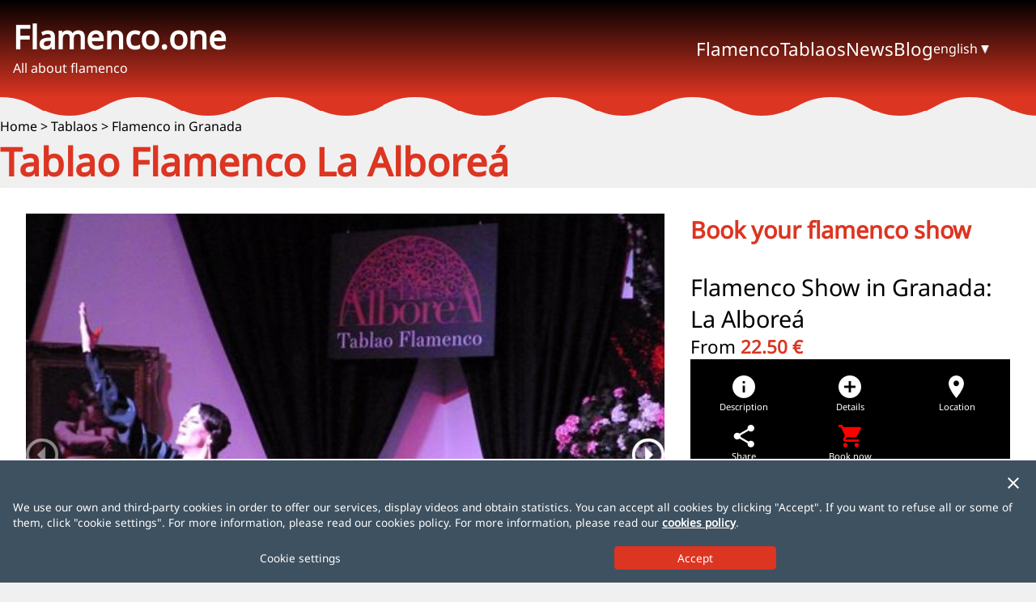

--- FILE ---
content_type: text/html; charset=utf-8
request_url: https://flamenco.one/en/flamenco-in-granada/tablao-flamenco-la-alborea/
body_size: 6079
content:
<!DOCTYPE html><html lang="en" ><head><link rel="preload" as="font" crossorigin="crossorigin" type="font/woff2" href="/css/fuentes/noto-sans-v27-latin-regular.woff2"><link rel="preload" as="style" href="/css/estiloV4.min.css"><link rel="preload" as="script" href="/javascript/jquery-3.6.0.min.js"><link rel="preload" as="script" href="/javascript/comunV6.min.js"><link rel="preload" href="https://cloud.mireservaonline.es/imagenes/shim.gif" as="image"><link rel="preload" href="https://www.mireservaonline.es/imagenes/shim.gif" as="image"><meta charset="utf-8"><title>Tablao Flamenco La Alboreá
- Flamenco in Granada</title><link rel="stylesheet" type="text/css" href="/css/estiloV4.min.css" /><meta name="language" content="en" /><meta name="keywords" content="" /><meta name="description" content="Tablao Flamenco La Alboerá is located on the heart of Granada, in Plaza Nueva. Next to the river Darro and at the foot of the Alhambra." /><meta name="author" content="Area25 IT - www.area25.es" /><meta name="viewport" content="width=device-width, minimum-scale=1, initial-scale=1, maximum-scale=2" /><meta property='og:url' content="https://flamenco.one/en/flamenco-in-granada/tablao-flamenco-la-alborea/" />
<meta property='og:type' content="website" />
<meta property='og:title' content="Tablao Flamenco La Albore&#225;" />
<meta property='og:description' content="Tablao Flamenco La Alboer&#225; is located on the heart of Granada, in Plaza Nueva. Next to the river Darro and at the foot of the Alhambra." />
<meta property='og:image' content='https://cloud.flamenco.one/img/sgc/pag/mpvnm/6x7ym_1920.jpg' />
<meta property='og:site_name' content="Flamenco.one" />
<meta property='og:locale' content='en_gb' />
<meta name='twitter:card' content="summary_large_image" />
<meta name='twitter:site' content="@flamencoone" />
<meta name='twitter:creator' content="@flamencoone" />
<meta name='twitter:title' content="<p>Tablao Flamenco La Alboreá</p>
" />
<meta name='twitter:description' content="Tablao Flamenco La Alboerá is located on the heart of Granada, in Plaza Nueva. Next to the river Darro and at the foot of the Alhambra." />
<meta name='twitter:image' content="https://cloud.flamenco.one/img/sgc/pag/mpvnm/6x7ym_1920.jpg" />
<script type="application/ld+json">{ "@context": "http://schema.org", "@type": "BreadcrumbList", "itemListElement": [{"@type": "ListItem","position": 1,"name": "Home","item": "https://flamenco.one/en/"},{"@type": "ListItem","position": 2,"name": "Tablaos","item": "https://flamenco.one/en/tablaos/"},{"@type": "ListItem","position": 3,"name": "Flamenco in Granada","item": "https://flamenco.one/en/flamenco-in-granada/"}]}</script><script type="application/ld+json">{"@context":"https://schema.org/","@type":"Product","name":"Tablao Flamenco La Albore&#225;","image":"https://cloud.flamenco.one/img/sgc/pag/mpvnm/6x7ym_1920.jpg,https://cloud.flamenco.one/img/sgc/pag/mpvnm/mnwp6_1920.jpg,https://cloud.flamenco.one/img/sgc/pag/mpvnm/6zyqm_1920.jpg,https://cloud.flamenco.one/img/sgc/pag/mpvnm/6qndm_1920.jpg,https://cloud.flamenco.one/img/sgc/pag/mpvnm/68xz6_1920.jpg,https://cloud.flamenco.one/img/sgc/pag/mpvnm/mlwk6_1920.jpg,https://cloud.flamenco.one/img/sgc/pag/mpvnm/m3pq6_1920.jpg,https://cloud.flamenco.one/img/sgc/pag/mpvnm/mpxnm_1920.jpg,https://cloud.flamenco.one/img/sgc/pag/mpvnm/644k6_1920.jpg,https://cloud.flamenco.one/img/sgc/pag/mpvnm/6gdgm_1920.jpg,https://cloud.flamenco.one/img/sgc/pag/mpvnm/myggm_1920.jpg","description":"Tablao Flamenco La Alboer&#225; is located on the heart of Granada, in Plaza Nueva. Next to the river Darro and at the foot of the Alhambra.","brand":{"@type":"Brand","name":"MiReservaOnLine"},"offers":{"@type":"AggregateOffer","priceCurrency":"EUR","lowPrice": 22.50}}</script><link rel="canonical" href="https://flamenco.one/en/flamenco-in-granada/tablao-flamenco-la-alborea/" /><link rel="alternate" hreflang="x-default" href="https://flamenco.one/es/flamenco-en-granada/tablao-flamenco-la-alborea/" /><link rel="alternate" hreflang="es" href="https://flamenco.one/es/flamenco-en-granada/tablao-flamenco-la-alborea/" /><link rel="alternate" hreflang="en" href="https://flamenco.one/en/flamenco-in-granada/tablao-flamenco-la-alborea/" /><link rel="alternate" hreflang="fr" href="https://flamenco.one/fr/flamenco-a-grenade/tablao-flamenco-la-alborea/" /><link rel="alternate" hreflang="de" href="https://flamenco.one/de/flamenco-in-granada/tablao-flamenco-la-alborea/" /><link rel="alternate" hreflang="it" href="https://flamenco.one/it/flamenco-a-granada/tablao-flamenco-la-alborea/" /><link rel="alternate" hreflang="pt" href="https://flamenco.one/pt/flamenco-em-granada/tablao-flamenco-la-alborea/" /><link rel="apple-touch-icon" sizes="57x57" href="/apple-icon-57x57.png"><link rel="apple-touch-icon" sizes="60x60" href="/apple-icon-60x60.png"><link rel="apple-touch-icon" sizes="72x72" href="/apple-icon-72x72.png"><link rel="apple-touch-icon" sizes="76x76" href="/apple-icon-76x76.png"><link rel="apple-touch-icon" sizes="114x114" href="/apple-icon-114x114.png"><link rel="apple-touch-icon" sizes="120x120" href="/apple-icon-120x120.png"><link rel="apple-touch-icon" sizes="144x144" href="/apple-icon-144x144.png"><link rel="apple-touch-icon" sizes="152x152" href="/apple-icon-152x152.png"><link rel="apple-touch-icon" sizes="180x180" href="/apple-icon-180x180.png"><link rel="icon" type="image/png" sizes="192x192"  href="/android-icon-192x192.png"><link rel="icon" type="image/png" sizes="32x32" href="/favicon-32x32.png"><link rel="icon" type="image/png" sizes="96x96" href="/favicon-96x96.png"><link rel="icon" type="image/png" sizes="16x16" href="/favicon-16x16.png"><link rel="manifest" href="/manifest.json"><meta name="msapplication-TileColor" content="#ffffff"><meta name="msapplication-TileImage" content="/ms-icon-144x144.png"><meta name="theme-color" content="#ffffff"></head><body class='letra'><div id="fondoMenu" class='fondoMenu'></div><div class="layout"><header class="layoutHeader centradoHV"><div class="divHeader"><div class='headLogo'><p><a href="/en/" class='headLogo_a negrita'>Flamenco.one</a></p><p class='headLogo_p'>All about flamenco</p></div><div class='headMenu'><div><div class="headMenu_cerrar"><img src='/imagenes/cerrar.png' width='24' height='24' class='cursor' alt='Hide' title='Hide' /></div><ul class='headMenu_ul'><li class="headMenu_li headMenu_li_inicio"><a href="/en/" class="letraL js-sinSubMenu">Home</a></li><li class='headMenu_li'><span title="Flamenco" class='letraL js-subMenu cursor' data-idSM='menu_1'>Flamenco</span><ul class='headSubMenu_ul'id='menu_1'><li class='margenS'><a href='/en/introduction-to-flamenco/' title="Introduction">Introduction</a></li><li class='margenS'><a href='/en/history-of-flamenco/' title="History of flamenco">History of flamenco</a></li><li class='margenS'><a href='/en/glossary-of-flamenco/' title="Glossary">Glossary</a></li></ul></li><li class='headMenu_li'><span title="Tablaos" class='letraL js-subMenu cursor' data-idSM='menu_2'>Tablaos</span><ul class='headSubMenu_ul'id='menu_2'><li class='margenS'><a href='/en/flamenco-in-granada/' title="Flamenco in Granada">Flamenco in Granada</a></li><li class='margenS'><a href='/en/flamenco-in-malaga/' title="Flamenco in M&#225;laga">Flamenco in Málaga</a></li><li class='margenS'><a href='/en/flamenco-in-seville/' title="Flamenco in Seville">Flamenco in Seville</a></li><li class='margenS'><a href='/en/flamenco-in-madrid/' title="Flamenco in Madrid">Flamenco in Madrid</a></li><li class='margenS'><a href='/en/flamenco-in-palma-de-mallorca/' title="Flamenco in Palma de Mallorca">Flamenco in Palma de Mallorca</a></li><li class='margenS'><a href='/en/flamenco-in-el-rompido/' title="Flamenco in El Rompido">Flamenco in El Rompido</a></li><li class='margenS'><a href='/en/flamenco-in-cordoba/' title="Flamenco in C&#243;rdoba">Flamenco in Córdoba</a></li><li class='margenS'><a href='/en/flamenco-in-jerez-de-la-frontera/' title="Flamenco in Jerez de la Frontera">Flamenco in Jerez de la Frontera</a></li><li class='margenS'><a href='/en/flamenco-in-barcelona/' title="Flamenco in Barcelona">Flamenco in Barcelona</a></li><li class='margenS'><a href='/en/flamenco-in-chiclana-de-la-frontera/' title="Flamenco in Chiclana de la Frontera">Flamenco in Chiclana de la Frontera</a></li><li class='margenS'><a href='/en/flamenco-in-mazagon/' title="Flamenco in Mazag&#243;n">Flamenco in Mazagón</a></li><li class='margenS'><a href='/en/flamenco-in-fuengirola/' title="Flamenco in Fuengirola">Flamenco in Fuengirola</a></li></ul></li><li class='headMenu_li'><a href='/en/news-about-flamenco/' title="News" class='letraL js-sinSubMenu'>News</a></li><li class='headMenu_li'><a href='/en/blog/' title="Blog" class='letraL js-sinSubMenu'>Blog</a></li></ul></div><div><div class='headIdioma'><div><span title="Tablao Flamenco La Alboreá" class='cursor js-idioma'>english</span></div><div><img src='/imagenes/icoDesplegar.png' class='headIdioma_flecha cursor js-idioma' width='10' height='10' alt="Languages" title="Languages"></div><div class='headIdioma_lista oculto'><ul><li class='headIdioma_li'><a href="https://flamenco.one/es/flamenco-en-granada/tablao-flamenco-la-alborea/" title="Tablao Flamenco La Alboreá" class='headIdioma_a'>español</a></li><li class='headIdioma_li'><span class='negrita js-idioma'>english</span></li><li class='headIdioma_li'><a href="https://flamenco.one/fr/flamenco-a-grenade/tablao-flamenco-la-alborea/" title="Tablao Flamenco La Alboreá" class='headIdioma_a'>français</a></li><li class='headIdioma_li'><a href="https://flamenco.one/de/flamenco-in-granada/tablao-flamenco-la-alborea/" title="Tablao Flamenco La Alboreá" class='headIdioma_a'>deutsch</a></li><li class='headIdioma_li'><a href="https://flamenco.one/it/flamenco-a-granada/tablao-flamenco-la-alborea/" title="Tablao Flamenco La Alboreá " class='headIdioma_a'>italiano</a></li><li class='headIdioma_li'><a href="https://flamenco.one/pt/flamenco-em-granada/tablao-flamenco-la-alborea/" title="Tablao Flamenco La Alboreá " class='headIdioma_a'> português</a></li><li class='headIdioma_li'><a href="https://flamenco.one/ja/" title="日本語" class='headIdioma_a'>日本語</a></li></ul></div></div><div class='headIdioma_movil'><div class='negrita'>english</div><div><a href="https://flamenco.one/es/flamenco-en-granada/tablao-flamenco-la-alborea/" title="Tablao Flamenco La Alboreá" class='headIdioma_a'>español</a></div><div><a href="https://flamenco.one/fr/flamenco-a-grenade/tablao-flamenco-la-alborea/" title="Tablao Flamenco La Alboreá" class='headIdioma_a'>français</a></div><div><a href="https://flamenco.one/de/flamenco-in-granada/tablao-flamenco-la-alborea/" title="Tablao Flamenco La Alboreá" class='headIdioma_a'>deutsch</a></div><div><a href="https://flamenco.one/it/flamenco-a-granada/tablao-flamenco-la-alborea/" title="Tablao Flamenco La Alboreá " class='headIdioma_a'>italiano</a></div><div><a href="https://flamenco.one/pt/flamenco-em-granada/tablao-flamenco-la-alborea/" title="Tablao Flamenco La Alboreá " class='headIdioma_a'> português</a></div><div><a href="https://flamenco.one/ja/" title="日本語" class='headIdioma_a'>日本語</a></div></div></div></div><div class='headIcoMenu'><img src='/imagenes/icoMenu.png' class='js-headIcoMenu cursor' width='36' height='24' alt='Menu' title='Menu'></div></div></header><main class="layoutMain"><div class='headOla'></div><div class='centradoHV'><div class='layoutContenido camino'><a href='/en/' class='caminoItem'>Home</a> > <a href='/en/tablaos/' class='caminoItem'>Tablaos</a> > <a href='/en/flamenco-in-granada/' class='caminoItem'>Flamenco in Granada</a></div><div class='caminoMovil'><a href='/en/flamenco-in-granada/' class='caminoItem'>&laquo; Flamenco in Granada</a></div></div><div class='centradoHV'><h1 class='layoutContenido layoutH1'>Tablao Flamenco La Alboreá</h1></div><div class='bandaInferior js-irAContenedor'><input class="boton js-irA" type="button" value="Book now" /></div><div class='centradoHV'><div class='layoutContenido'><div class='tablao caja paddingGeneral'><div class='tablaoInfo'><div class='tablaoFoto margenInfXL'><div class='tablaoImagen'><img id='galeriaImg' src="https://cloud.flamenco.one/img/sgc/pag/mpvnm/6x7ym_480.jpg" width='480' height='361' decoding='async' alt="Photos of Tablao Flamenco La Alboreá.&nbsp;" title="Photos of Tablao Flamenco La Alboreá.&nbsp;" class='fotoIndice' /></div><div class='tablaoFlechas'><img id='flechaAnt' class='inactivo js-galeria' data-galeriaPos='-1' src="/imagenes/flechaAnt.png" alt='Previous' title='Previous' width='40' height='40' /><img id='flechaSig' class='cursor js-galeria' data-galeriaPos='1' src="/imagenes/flechaSig.png" alt='Next' alt='Next' width='40' height='40' /></div><div class='tablaoPieImg letraS' id='galeriaPie'>Photos of Tablao Flamenco La Alboreá.&nbsp;</div></div><div><p>Tablao Flamenco La Alboreá is located in the historic centre of Granada, in Plaza Nueva, which is at the foot of La Alhambra and the Albayzin, next to “Paseo de los Tristes”.</p>

<p>&nbsp;</p>

<p>Inside La Alboreá, the audience can choose to either view the performance from the seats in the main grandstand located on the first floor or in the more intimate atmosphere of our reserved balconies. Because of its perfect acoustics, we don't have to use microphones or amplifiers. This helps to create a authentic flamenco show, more natural and alive.</p>

<p>&nbsp;</p>

<p>Every performance includes artists belonging to famous families of Sacromonte, an area of Granada, which is famous because of its generations of famous Flamenco performers. They perform a journey through the typical songs and dances of pure Spanish Flamenco.</p>

<p>&nbsp;</p>

<p>You can also choose between different options to enjoy the show with a drink, a bottle of wine or a selection of Iberian products.</p>

<p>&nbsp;</p>

<p><div class='js-videoYTB' id='dVideoYouTube_1' data-contador="1" data-codVideo="I-SeWuDgCU4"></div></p>

<p>&nbsp;</p>

<p><strong>Practical Information</strong></p>

<ul>
	<li>Capacity: 100</li>
</ul>

<p>&nbsp;</p>

<p><strong>Location</strong></p>

<p>Calle Pan, 3 (near Plaza Nueva)</p>

<p>Granada</p>
<div class='indiceMapa colorRojo cursor js-cargaMapa' data-idMapa='1'><img src='/imagenes/icoMapa.png' width='18' height='25' alt='View map' title='View map' loading='lazy' decoding='async' />View map</div><div class="js-mapaLazyClick" id="mapa_1" data-key="AIzaSyBxmgndsOf0fgz2wyvEZ5R_Q2KM0O9DWFw" data-idioma="en" data-latitud="37.1770442" data-longitud="-3.5963440000000446" data-zoom="16" ></div></div></div><div class='tablaoServicios js-irADestino'><h2 class='letraXL colorRojo margenInfXL'>Book your flamenco show</h2><p class='letraXL' id='mro_1'>Flamenco Show in Granada: La Alboreá</p><div class='tablaoRating'><div class='letraL'>From <span class='negrita colorRojo'>22.50 €</span></div></div><div id='divMRO_1'><script type="text/javascript" src="https://cloud.mireservaonline.es/javascript-responsive/iframeEmpresasYAfiliados.js" defer></script><script type="text/javascript" defer>document.addEventListener("DOMContentLoaded", function(){mroa25_pintaIframeServicio('https://www.mireservaonline.es/en/services/flamenco-show-in-granada-la-alborea2.aspx','hhlojlknojqljnlippnokjlkpqqqmhikj','3',1,'divMRO_1',2,2);});</script></div></div></div></div></div></main><footer class="layoutPie centradoHV"><div class="divPie"><div class="pieMenu"><ul class='pieMenu_ul'><li class='pieMenu_li'><a href='/en/contact/' title="Contact">Contact</a></li><li class='pieMenu_li'><a href='/en/legal-notice/' title="Legal Notice">Legal Notice</a></li><li class='pieMenu_li'><a href='/en/privacy-policy/' title="Privacy Policy">Privacy Policy</a></li><li class='pieMenu_li'><a href='/en/cookies-policy/' title="Cookies Policy">Cookies Policy</a></li><li class='pieMenu_li'><a href='/en/site-map/' title="Site map">Site map</a></li></ul></div><div class="pieRRSS"><a href='https://www.instagram.com/flamenco_one/' target='_blank' rel='noopener'><img src='/imagenes/logoIG.png' width='30' height='30' alt='Follow us on Instagram' title='Follow us on Instagram' loading='lazy' decoding='async'></a><a href='https://twitter.com/flamencoone' target='_blank' rel='noopener'><img src='/imagenes/logoTW.png' width='30' height='30'  alt='Follow us on X' title='Follow us on X' loading='lazy' decoding='async'></a><a href='https://www.facebook.com/flamencoone' target='_blank' rel='noopener'><img src='/imagenes/logoFB.png' width='30' height='30' alt='Follow us on Facebook' title='Follow us on Facebook' loading='lazy' decoding='async'></a></div></div><div class="pieIdiomas letraS"><a href='/' title='Flamenco.one - Español'>Español</a><a href='/en/' title='Flamenco.one - English'>English</a><a href='/fr/' title='Flamenco.one - Français'>Français</a><a href='/de/' title='Flamenco.one - Deutsch'>Deutsch</a><a href='/it/' title='Flamenco.one - Italiano'>Italiano</a><a href='/pt/' title='Flamenco.one -  Português'> Português</a><a href='/ja/' title='Flamenco.one - 日本語'>日本語</a></div></footer><div class="layoutWebsA25"><a href='https://www.alhambradegranada.org/en' target='_blank' rel='noopener' title="Alhambra of Granada: Tickets, guided tours, information, photos, guide of Granada">AlhambraDeGranada.org</a><a href='https://www.inspain.org/en' target='_blank' rel='noopener' title="Monuments and beaches in Spain">InSpain.org</a></div><div class='subir' id='dSubir'><a href="#top" id='subir' title="^"><img src="/imagenes/subir.png" width='48' height='48' class="subir_img" loading='lazy' decoding='async' alt="Go to top of page" title="Go to top of page" /></a></div></div><script>var jsonVariables = {"codigoGA4": "G-YJFBTG8CEE","cargarPixelFB": "s"};</script><script>var jsonTextos = {"cookiesConfigurar": "Cookie settings","cookiesAlert": "Please indicate whether you accept or reject cookies.","cookiesMapa": "To display this map, you have to accept analytical and advertising cookies.","cookiesVideo": "To watch this video, you have to accept analytical and advertising cookies."};</script><script type="text/javascript" src="/javascript/jquery-3.6.0.min.js"></script><script type="text/javascript" src="/javascript/comunV6.min.js"></script>
<script>
function muestraGaleria(posicionAMostrar){const galeriaImg = ['https://cloud.flamenco.one/img/sgc/pag/mpvnm/6x7ym_480.jpg','https://cloud.flamenco.one/img/sgc/pag/mpvnm/mnwp6_480.jpg','https://cloud.flamenco.one/img/sgc/pag/mpvnm/6zyqm_480.jpg','https://cloud.flamenco.one/img/sgc/pag/mpvnm/6qndm_480.jpg','https://cloud.flamenco.one/img/sgc/pag/mpvnm/68xz6_480.jpg','https://cloud.flamenco.one/img/sgc/pag/mpvnm/mlwk6_480.jpg','https://cloud.flamenco.one/img/sgc/pag/mpvnm/m3pq6_480.jpg','https://cloud.flamenco.one/img/sgc/pag/mpvnm/mpxnm_480.jpg','https://cloud.flamenco.one/img/sgc/pag/mpvnm/644k6_480.jpg','https://cloud.flamenco.one/img/sgc/pag/mpvnm/6gdgm_480.jpg','https://cloud.flamenco.one/img/sgc/pag/mpvnm/myggm_480.jpg'];
const galeriaSrcset = ['https://cloud.flamenco.one/img/sgc/pag/mpvnm/6x7ym_480.jpg 480w, https://cloud.flamenco.one/img/sgc/pag/mpvnm/6x7ym_960.jpg 960w','https://cloud.flamenco.one/img/sgc/pag/mpvnm/mnwp6_480.jpg 480w, https://cloud.flamenco.one/img/sgc/pag/mpvnm/mnwp6_960.jpg 960w','https://cloud.flamenco.one/img/sgc/pag/mpvnm/6zyqm_480.jpg 480w, https://cloud.flamenco.one/img/sgc/pag/mpvnm/6zyqm_960.jpg 960w','https://cloud.flamenco.one/img/sgc/pag/mpvnm/6qndm_480.jpg 480w, https://cloud.flamenco.one/img/sgc/pag/mpvnm/6qndm_960.jpg 960w','https://cloud.flamenco.one/img/sgc/pag/mpvnm/68xz6_480.jpg 480w, https://cloud.flamenco.one/img/sgc/pag/mpvnm/68xz6_960.jpg 960w','https://cloud.flamenco.one/img/sgc/pag/mpvnm/mlwk6_480.jpg 480w, https://cloud.flamenco.one/img/sgc/pag/mpvnm/mlwk6_960.jpg 960w','https://cloud.flamenco.one/img/sgc/pag/mpvnm/m3pq6_480.jpg 480w, https://cloud.flamenco.one/img/sgc/pag/mpvnm/m3pq6_960.jpg 960w','https://cloud.flamenco.one/img/sgc/pag/mpvnm/mpxnm_480.jpg 480w, https://cloud.flamenco.one/img/sgc/pag/mpvnm/mpxnm_960.jpg 960w','https://cloud.flamenco.one/img/sgc/pag/mpvnm/644k6_480.jpg 480w, https://cloud.flamenco.one/img/sgc/pag/mpvnm/644k6_960.jpg 960w','https://cloud.flamenco.one/img/sgc/pag/mpvnm/6gdgm_480.jpg 480w, https://cloud.flamenco.one/img/sgc/pag/mpvnm/6gdgm_960.jpg 960w','https://cloud.flamenco.one/img/sgc/pag/mpvnm/myggm_480.jpg 480w, https://cloud.flamenco.one/img/sgc/pag/mpvnm/myggm_960.jpg 960w'];
const galeriaAlto = ['361','453','320','475','414','453','320','475','414','322','314'];
const galeriaPie = ['Photos of Tablao Flamenco La Alboreá.&nbsp;','Photos of Tablao Flamenco La Alboreá.&nbsp;','Photos of Tablao Flamenco La Alboreá.&nbsp;','Photos of Tablao Flamenco La Alboreá.&nbsp;','Photos of Tablao Flamenco La Alboreá.&nbsp;','Photos of Tablao Flamenco La Alboreá.&nbsp;','Photos of Tablao Flamenco La Alboreá.&nbsp;','Photos of Tablao Flamenco La Alboreá.&nbsp;','Photos of Tablao Flamenco La Alboreá.&nbsp;','Photos of Tablao Flamenco La Alboreá.&nbsp;Photo of the Albaicín.','Photos of Tablao Flamenco La Alboreá.&nbsp;Photo of the Alhambra.'];
var posicion = parseInt(posicionAMostrar);var numImg = galeriaImg.length - 1;if ((posicion >= 0) && (posicion <= numImg)) {$('#galeriaImg').attr('src', galeriaImg[posicion]);$('#galeriaImg').attr('height', galeriaAlto[posicion]);$('#galeriaPie').html(galeriaPie[posicion]);$('#flechaAnt').attr('data-galeriaPos', parseInt(posicion - 1));$('#flechaSig').attr('data-galeriaPos', parseInt(posicion + 1));if (posicion === 0) {$('#flechaAnt').removeClass('cursor');$('#flechaAnt').addClass('inactivo');}else {$('#flechaAnt').addClass('cursor');$('#flechaAnt').removeClass('inactivo');}if (posicion === numImg) {$('#flechaSig').removeClass('cursor');$('#flechaSig').addClass('inactivo');}else {$('#flechaSig').addClass('cursor');$('#flechaSig').removeClass('inactivo');}}}
$(document).ready(function () {$('.js-galeria').on('click', function () {var posicionAMostrar = $(this).attr('data-galeriaPos');muestraGaleria(posicionAMostrar);});var xIniGaleria, xFinGaleria;$('.tablaoImagen').on('touchstart', function (e) {if (e.targetTouches.length === 1) {touch = e.targetTouches[0];xIniGaleria = touch.pageX;}});$('.tablaoImagen').on('touchmove', function (e) {if (e.targetTouches.length === 1) {touch = e.targetTouches[0];xFinGaleria = touch.pageX;}});$('.tablaoImagen').on('touchend', function() {var posicionAMostrar;if (xIniGaleria > xFinGaleria) 
                                    posicionAMostrar = $('#flechaSig').attr('data-galeriaPos');else 
                                    posicionAMostrar = $('#flechaAnt').attr('data-galeriaPos');muestraGaleria(posicionAMostrar);});});
</script>
<!--googleoff: index--><!--noindex--><div class="robots-nocontent"><div class="cookiesAviso centradoHV oculto" id='dAvisoCookie'><img src="/imagenes/cerrar.png" class="margenInfS cursor js-cookiesCerrar" width='24' height='24' alt="Hide" title="Hide" /><p>We use our own and third-party cookies in order to offer our services, display videos and obtain statistics. You can accept all cookies by clicking "Accept". If you want to refuse all or some of them, click "cookie settings". For more information, please read our cookies policy. For more information, please read our <a class="negrita" target="_blank" href="/en/cookies-policy/">cookies policy</a>.<p><div class="cookiesGrid"><span class="js-cookiesConfig cursor">Cookie settings</span><input class="boton js-cookiesAceptar" type="button" value="Accept" /></div></div></div><!--/noindex--><!--googleon: index--><div id="divConfiCookies" class="oculto"><div class="a25Lightbox-content a25Lightbox-dosColumnas"><!--googleoff: index--><!--noindex--><div class="robots-nocontent"><p class='letraXL margenInfS'>Cookie settings</p><p>We use our own and third-party cookies in order to offer our services, display videos and obtain statistics.</p><div class="cookiesBloque"><div class='letraL negrita'>Technical Cookies</div><div class="cookiesBloqueTxt">These cookies allow you to browse the website and use the options and services offered. They allow you to maintain your session. We use our own and third-party technical cookies. These cookies are necessary for the website to work and cannot be disabled. These cookies are necessary for the website to function and cannot be disabled.</div></div><div class="cookiesBloque"><div class='letraL negrita'>Analytical cookies</div><div id="js-confiCookiesAnaliticas" class="js-botonesCookies cookiesGridBotones"><input class="cookiesBoton js-botonRechazarCookies negrita" type="button" value="Refuse" /><input class="cookiesBoton js-botonAceptarCookies negrita" type="button" value="Accept" /></div><div class="cookiesBloqueTxt">These cookies allow the tracking and the analysis of the behavior of website visitors. The gathered information is used for measuring the website activity and to develop statistics to further improve the website. Flamenco.one uses third-party analytical cookies.</div></div><div class="cookiesBloque"><div class='letraL negrita'>Behavioural advertising cookies</div><div id="js-confiCookiesPubli" class="js-botonesCookies cookiesGridBotones"><input class="cookiesBoton negrita js-botonRechazarCookies"  type="button" value="Refuse" /><input class="cookiesBoton negrita js-botonAceptarCookies"  type="button" value="Accept" /></div><div class="cookiesBloqueTxt">These cookies collect information about your browsing habits in order to make advertising relevant to you and your interests. Flamenco.one uses its own and third-party behavioural advertising cookies.</div></div><div class="cookiesBloque"><p>For more information, please read our <a class="negrita" target="_blank" href="/en/cookies-policy/">cookies policy</a>.</p></div><div><input class="boton" id="js-botonGuardarConfiCookies" type="button" value="Save" /></div></div><!--/noindex--><!--googleon: index--></div></div><script defer src="https://static.cloudflareinsights.com/beacon.min.js/vcd15cbe7772f49c399c6a5babf22c1241717689176015" integrity="sha512-ZpsOmlRQV6y907TI0dKBHq9Md29nnaEIPlkf84rnaERnq6zvWvPUqr2ft8M1aS28oN72PdrCzSjY4U6VaAw1EQ==" data-cf-beacon='{"version":"2024.11.0","token":"218a3a57629447b7a3cbb97e6d8ed0d9","r":1,"server_timing":{"name":{"cfCacheStatus":true,"cfEdge":true,"cfExtPri":true,"cfL4":true,"cfOrigin":true,"cfSpeedBrain":true},"location_startswith":null}}' crossorigin="anonymous"></script>
</body></html>

--- FILE ---
content_type: text/html; charset=utf-8
request_url: https://www.mireservaonline.es/en/services/flamenco-show-in-granada-la-alborea2.aspx?p=hhlojlknojqljnlippnokjlkpqqqmhikj&tipoVisualizacion=3&miframe=70888&ig=2&pmd=2&brlang=en-US@posix&padre=https%3A%2F%2Fflamenco.one%2Fen%2Fflamenco-in-granada%2Ftablao-flamenco-la-alborea%2F
body_size: 21081
content:
<!DOCTYPE html><html lang="en" dir="ltr"  xmlns:og="http://ogp.me/ns#" xmlns:fb="http://www.facebook.com/2008/fbml" itemscope itemtype="http://schema.org/Service"><head><title>Flamenco Show in Granada: La Alboreá</title><link rel="preload" href="https://cloud.mireservaonline.es/imagenes/shim.gif" as="image"><link rel="preload" href="https://cloud.mireservaonline.es/css-responsive/estilo_145.css" as="style" type="text/css" /><link rel="stylesheet" type="text/css" href="https://cloud.mireservaonline.es/css-responsive/estilo_145.css" /><link rel="preload" href="https://cloud.mireservaonline.es/javascript-responsive/jquery3/jquery-ui-1.13.1/jquery-ui.min.css" as="style" type="text/css" ><link rel="stylesheet" type="text/css" href="https://cloud.mireservaonline.es/javascript-responsive/jquery3/jquery-ui-1.13.1/jquery-ui.min.css" /><link rel="stylesheet" type="text/css" href="https://cloud.mireservaonline.es/javascript-responsive/flexslider_2.7.2/flexslider.css" /><link rel="stylesheet" type="text/css" href="https://cloud.mireservaonline.es/javascript-responsive/inttelinput-16.0.7/css/intlTelInput.min.css" /><link rel="stylesheet" type="text/css" href="https://cloud.mireservaonline.es/javascript-responsive/select2-4.0.13/select2.min.css" /><style type="text/css">.imagenMultitamanoConocida1 { background-image: url("https://cloud.mireservaonline.es/fotosServicios/3/9/8/lljhjhppqnjohllniklkmoqoszrqnqkjhl_5.jpg");}@media screen and (max-width: 900px) {.imagenMultitamanoConocida1 { background-image: url("https://cloud.mireservaonline.es/fotosServicios/3/9/8/lljhjhppqnjohllniklkmoqoszrqnqkjhl_4.jpg");}}@media screen and (max-width: 400px) {.imagenMultitamanoConocida1 { background-image: url("https://cloud.mireservaonline.es/fotosServicios/3/9/8/lljhjhppqnjohllniklkmoqoszrqnqkjhl_3.jpg");}}@media screen and (max-width: 150px) {.imagenMultitamanoConocida1 { background-image: url("https://cloud.mireservaonline.es/fotosServicios/3/9/8/lljhjhppqnjohllniklkmoqoszrqnqkjhl_2.jpg");}}.imagenMultitamanoConocida2 { background-image: url("https://cloud.mireservaonline.es/fotosServicios/4/0/4/hmhnkloqhjnqopinpnphnpnotqnjjnqnhk_5.jpg");}@media screen and (max-width: 900px) {.imagenMultitamanoConocida2 { background-image: url("https://cloud.mireservaonline.es/fotosServicios/4/0/4/hmhnkloqhjnqopinpnphnpnotqnjjnqnhk_4.jpg");}}@media screen and (max-width: 400px) {.imagenMultitamanoConocida2 { background-image: url("https://cloud.mireservaonline.es/fotosServicios/4/0/4/hmhnkloqhjnqopinpnphnpnotqnjjnqnhk_3.jpg");}}@media screen and (max-width: 150px) {.imagenMultitamanoConocida2 { background-image: url("https://cloud.mireservaonline.es/fotosServicios/4/0/4/hmhnkloqhjnqopinpnphnpnotqnjjnqnhk_2.jpg");}}.imagenMultitamanoConocida3 { background-image: url("https://cloud.mireservaonline.es/fotosServicios/3/9/9/immnlkhhlhloiimjmimnlpqoszsoqpmlli_5.jpg");}@media screen and (max-width: 900px) {.imagenMultitamanoConocida3 { background-image: url("https://cloud.mireservaonline.es/fotosServicios/3/9/9/immnlkhhlhloiimjmimnlpqoszsoqpmlli_4.jpg");}}@media screen and (max-width: 400px) {.imagenMultitamanoConocida3 { background-image: url("https://cloud.mireservaonline.es/fotosServicios/3/9/9/immnlkhhlhloiimjmimnlpqoszsoqpmlli_3.jpg");}}@media screen and (max-width: 150px) {.imagenMultitamanoConocida3 { background-image: url("https://cloud.mireservaonline.es/fotosServicios/3/9/9/immnlkhhlhloiimjmimnlpqoszsoqpmlli_2.jpg");}}.imagenMultitamanoConocida4 { background-image: url("https://cloud.mireservaonline.es/fotosServicios/4/0/0/jipkokpqokqjojoiqjnphoootqjophqpkl_5.jpg");}@media screen and (max-width: 900px) {.imagenMultitamanoConocida4 { background-image: url("https://cloud.mireservaonline.es/fotosServicios/4/0/0/jipkokpqokqjojoiqjnphoootqjophqpkl_4.jpg");}}@media screen and (max-width: 400px) {.imagenMultitamanoConocida4 { background-image: url("https://cloud.mireservaonline.es/fotosServicios/4/0/0/jipkokpqokqjojoiqjnphoootqjophqpkl_3.jpg");}}@media screen and (max-width: 150px) {.imagenMultitamanoConocida4 { background-image: url("https://cloud.mireservaonline.es/fotosServicios/4/0/0/jipkokpqokqjojoiqjnphoootqjophqpkl_2.jpg");}}.imagenMultitamanoConocida5 { background-image: url("https://cloud.mireservaonline.es/fotosServicios/6/4/7/nilpkklknmipqnpojnoioonpvuqnjnoonk_5.jpg");}@media screen and (max-width: 900px) {.imagenMultitamanoConocida5 { background-image: url("https://cloud.mireservaonline.es/fotosServicios/6/4/7/nilpkklknmipqnpojnoioonpvuqnjnoonk_4.jpg");}}@media screen and (max-width: 400px) {.imagenMultitamanoConocida5 { background-image: url("https://cloud.mireservaonline.es/fotosServicios/6/4/7/nilpkklknmipqnpojnoioonpvuqnjnoonk_3.jpg");}}@media screen and (max-width: 150px) {.imagenMultitamanoConocida5 { background-image: url("https://cloud.mireservaonline.es/fotosServicios/6/4/7/nilpkklknmipqnpojnoioonpvuqnjnoonk_2.jpg");}}.imagenMultitamanoConocida6 { background-image: url("https://cloud.mireservaonline.es/fotosServicios/4/0/1/qjiqqnhikpiioppolhniqoootqkniqihoi_5.jpg");}@media screen and (max-width: 900px) {.imagenMultitamanoConocida6 { background-image: url("https://cloud.mireservaonline.es/fotosServicios/4/0/1/qjiqqnhikpiioppolhniqoootqkniqihoi_4.jpg");}}@media screen and (max-width: 400px) {.imagenMultitamanoConocida6 { background-image: url("https://cloud.mireservaonline.es/fotosServicios/4/0/1/qjiqqnhikpiioppolhniqoootqkniqihoi_3.jpg");}}@media screen and (max-width: 150px) {.imagenMultitamanoConocida6 { background-image: url("https://cloud.mireservaonline.es/fotosServicios/4/0/1/qjiqqnhikpiioppolhniqoootqkniqihoi_2.jpg");}}@font-face{font-family:'Noto Sans';font-style:normal;font-weight:400;src:url('https://flamenco.one/css/fuentes/noto-sans-v27-latin-regular.woff2') format('woff2'), url('https://flamenco.one/css/fuentes/noto-sans-v27-latin-regular.woff') format('woff');font-display:swap;}.fondoBody{background-color:#FFFFFF;font-size:16px;}.fondoTexto1{background-color:#FFFFFF;color:#333;}.fondoTexto2{background-color:#000000;color:#FFFFFF;}.fondoTexto3{background-color:#FFFFFF;color:#000000;border:1px solid #d4d4d4;}.colorTexto1{color:#FFFFFF;}.colorTexto2{color:#000000;}.enlaceCheckbox{color:#000000;}.enlaceCheckbox:hover{color:#000000;}.colorTextoDeshabilitado{color:#737373;}.incluyeArrobaAboton{background:url('https://cloud.mireservaonline.es/imagenes-responsive/iconoArroba.png') transparent 12px 50% no-repeat;padding-left:34px !important;}.botonEstandar{background-color:#4485F4;color:#FFFFFF;text-decoration:none;}.botonEstandar:hover{background-color:#4485F4;color:#FFFFFF;text-decoration:none;}.botonDestacado{background-color:#ff0000;color:#FFFFFF;text-decoration:none;}.botonDestacado:hover{background-color:#ff0000;color:#FFFFFF;text-decoration:none;}.botonDeshabilitado{background-color:#CCCCCC;color:#FFFFFF;text-decoration:none;}.botonDeshabilitado:hover{background-color:#CCCCCC;color:#FFFFFF;text-decoration:none;}.fondoTextoAcierto{background-color:#ffffff;color:#000;}.fondoTextoError{background-color:#ffcece;color:#df0100;}.fondoTextoAviso{background-color:#ffffd0;color:#000000;}.bordeAmarillo{border:1px solid #000000;}.fuenteTitulos{font-family:'Noto Sans', Arial, sans-serif;}.fuenteTexto{font-family:'Noto Sans', Arial, sans-serif;}.tamanoFuenteTituloXL{font-size:2.5em;}.tamanoFuenteTituloL{font-size:1.6em;}.tamanoFuenteTituloM{font-size:1.3em;}.tablaCalendario td a div{font-size:1.2em;}.tamanoFuenteTextoXXXL{font-size:2.5em;}.tamanoFuenteTextoL{font-size:1.2em;}.tamanoFuenteTextoM{font-size:1em;}.tamanoFuenteTextoS{font-size:0.8em;}a{color:#dc3522;text-decoration:none;}.enlaceTipo1{color:#dc3522;text-decoration:none;}.enlaceTipo1:hover{color:#dc3522;text-decoration:none;}.enlaceTipo2{color:#FFFFFF;text-decoration:none;}.tituloImagenColumnas{color:#FFFFFF;text-decoration:none;}.enlaceTipo2:hover{color:#FFFFFF;text-decoration:none;}.enlaceAcierto{color:#247300;text-decoration:none;}.enlaceAcierto:hover{color:#247300;text-decoration:none;}.enlaceError{color:#df0100;text-decoration:none;}.enlaceError:hover{color:#df0100;text-decoration:none;}.tablaCalendario th{background-color:#f0f0f0;color:#4d4d4d;border-color:#cccccc;}.tablaCalendario td, .bordeLeyenda{border-color:#cccccc;}.bordeComoCalendario{border-color:#cccccc;}.tablaPreciosSol .celdaTotales{background-color:#E3E3E3 !important;color:#000000 !important;}.tablaPreciosSol  td{background-color:#FFFFFF;}.textMenuContextual{color:#FFFFFF;}.imagenColorCorporativo{background-image:url('[data-uri]');}.tablaCalendario .rojo{background-color:#FFFFFF;color:#CCCCCC;}.tablaCalendario .verde{background-color:#FFFFFF;color:#666666;}.tablaCalendario .amarillo{background-color:#FFFFFF;color:#666666;}.offsetAncla{padding-top:0px;}.enlaceTipo1 .textMenuContextual{color:#FFFFFF;}.botonGoogle{color:#FFFFFF;border:1px solid #4285F4;text-decoration:none;background:url('https://cloud.mireservaonline.es/imagenes-responsive/iconoGoogle.png') #4285F4 5px 50% no-repeat;padding-left:34px !important;box-sizing:border-box;}.botonFacebook{color:#FFFFFF;border:1px solid #415E9B;text-decoration:none;background:url('https://cloud.mireservaonline.es/imagenes-responsive/iconoFacebookPaginaClara_Gr.png') #415E9B 5px 50% no-repeat;padding-left:34px !important;box-sizing:border-box;}.cuerpo .tamanoFuenteTituloXL, .cuerpoL .tamanoFuenteTituloXL{font-size:26px;font-weight:bold;}.cuerpo .tamanoFuenteTituloL, .cuerpoL .tamanoFuenteTituloL{font-size:22px;font-weight:bold;}.cuerpo .tamanoFuenteTituloM, .cuerpoL .tamanoFuenteTituloM{font-size:18px;font-weight:bold;}.bloquePrecioExcluyenteMezcladoConEstandar a{color:#000000;}.bloquePrecioExcluyenteMezcladoConEstandar a:hover{color:#000000;}.contenedorPrecioExcluyenteMezcladoConEstandar{background-color:#FFFFFF;border:1px solid #D4D4D4;}.checkmarkCustomRadioButton{border:2px solid #dc3522;}.containerCustomRadioButton:hover input ~ .checkmarkCustomRadioButton{background-color:#FBEEE0;}.containerCustomRadioButton input:checked ~ .checkmarkCustomRadioButton{background-color:#dc3522;}.containerCustomRadioButton input:disabled ~ .checkmarkCustomRadioButton{background-color:#E3E3E3;border-color:#E3E3E3;}.containerCustomRadioButton .checkmarkCustomRadioButton:after{background-color:#FFFFFF;}.textoAtenuado{color:#a0a0a0;}.tablaCalendario .claseOferta, .claseOferta{background-color:#FFFFFF;color:#666666;}.tablaCalendario .diaSeleccionado{background-color:#F0F0F0;color:#000000;border-color:#F0F0F0;font-weight:bold;}.tablaCalendario tr:first-child th:last-child{border-radius:0;-webkit-border-radius:0;-moz-border-radius:0;}.tablaCalendario tr:first-child th:first-child{border-radius:0;-webkit-border-radius:0;-moz-border-radius:0;}.notaOferta{color:#416a28;font-size:12px !important;justify-items:center !important;}.contenedorLeyenda{display:none;}.tablaCalendario tr:nth-last-child(2) td:first-child{border-radius:0;-webkit-border-radius:0;-moz-border-radius:0;}.tablaCalendario tr:nth-last-child(1) td:first-child{border-radius:0;-webkit-border-radius:0;-moz-border-radius:0;}.tablaCalendario tr:nth-last-child(2) td:last-child{border-radius:0;-webkit-border-radius:0;-moz-border-radius:0;}.tablaCalendario tr:nth-last-child(1) td:last-child{border-radius:0;-webkit-border-radius:0;-moz-border-radius:0;}.ratingEstrellas{-webkit-text-stroke-color:#dc3522;}.rating0{background-image:linear-gradient(90deg, #dc3522 0%, #FFFFFF 0%, #FFFFFF 100%);}.rating0-5{background-image:linear-gradient(90deg, #dc3522 10%, #FFFFFF 10%, #FFFFFF 100%);}.rating1{background-image:linear-gradient(90deg, #dc3522 20%, #FFFFFF 20%, #FFFFFF 100%);}.rating1-5{background-image:linear-gradient(90deg, #dc3522 30%, #FFFFFF 30%, #FFFFFF 100%);}.rating2{background-image:linear-gradient(90deg, #dc3522 40%, #FFFFFF 40%, #FFFFFF 100%);}.rating2-5{background-image:linear-gradient(90deg, #dc3522 50%, #FFFFFF 50%, #FFFFFF 100%);}.rating3{background-image:linear-gradient(90deg, #dc3522 60%, #FFFFFF 60%, #FFFFFF 100%);}.rating3-5{background-image:linear-gradient(90deg, #dc3522 70%, #FFFFFF 70%, #FFFFFF 100%);}.rating4{background-image:linear-gradient(90deg, #dc3522 80%, #FFFFFF 80%, #FFFFFF 100%);}.rating4-5{background-image:linear-gradient(90deg, #dc3522 90%, #FFFFFF 90%, #FFFFFF 100%);}.rating5{background-image:linear-gradient(90deg, #dc3522 100%, #FFFFFF 100%, #FFFFFF 100%);}.mensajeCookies{background-color:#FFFFFF;border-top:1px solid #f2f2f2;}.pegatina{padding:0.2em 1em 0.4em;border-radius:0.5em;position:absolute;top:1em;left:-0.5em;z-index:1;}.pegatinaFlotante{padding:0.2em 1em 0.4em;margin-bottom:0.2em;border-radius:0.5em;z-index:1;margin-right:0.2em;}.colorYFuentePegatina{background-color:#dc3522;color:#FFFFFF;font-weight:bold;}.colorYFuentePegatinaRojo{background-color:#FF0000;color:#FFFFFF;font-size:0.8em;font-weight:bold;}.colorYFuentePegatinaAzul{background-color:#0000FF;color:#FFFFFF;font-size:0.8em;font-weight:bold;}.colorYFuentePegatinaVerde{background-color:#008F39;color:#FFFFFF;font-size:0.8em;font-weight:bold;}.tablaCalendario .verde div::after{background-color:#44C75F;display:block;height:10px;position:relative;content:'';width:10px;margin:3px auto auto auto;}.tablaCalendario .amarillo div::after{background-color:#E6AA28;display:block;height:10px;position:relative;content:'';width:10px;margin:3px auto auto auto;}.tablaCalendario .claseOferta div:nth-child(odd)::after{background-color:#40d9f1;display:block;height:10px;position:relative;content:'';width:10px;margin:3px auto auto auto;}.tablaCalendario .diaSeleccionado a{background-color:#F0F0F0;color:#000000;}.contenedorLeyenda .claseOferta{background-color:#40d9f1;color:#40d9f1;font-size:1px;height:10px;border-radius:50%;width:10px;margin:6px 7px 0 0;}.fondoTextoAviso .textoPequenoAviso{color:#888888;font-size:10px;}.fondoTextoAviso .textoGrandeAviso{color:#000000;line-height:40px;}.bordeIzqBotonCabecera{border-left:1px solid #ff0000;}.tamanoFuenteTextoXS{font-size:0.7em;}@media screen and (max-width: 966px) {.tamanoFuenteTituloXL{font-size:2.4em;}.tamanoFuenteTituloL{font-size:1.5em;}.tamanoFuenteTituloM{font-size:1.2em;}.tablaCalendario td a div{font-size:1.2em;}}@media screen and (max-width: 860px) {.tamanoFuenteTituloXL{font-size:2.2em;}.tamanoFuenteTituloL{font-size:1.5em;}.tamanoFuenteTituloM{font-size:1.2em;}.tablaCalendario td a div{font-size:1.2em;}}@media screen and (max-width: 600px) {.notaOferta{display:none;}.contenedorLeyenda{display:block;}.tablaCalendario .verde div::after{height:8px;width:8px;margin:2px auto 6px auto;}.tablaCalendario .amarillo div::after{height:8px;width:8px;margin:2px auto 6px auto;}.tablaCalendario .claseOferta div:nth-child(odd)::after{height:8px;width:8px;margin:2px auto 6px auto;}}@media screen and (max-width: 420px) {.textMenuContextual{font-size:0.7em;}} .cuerpo {margin-top:0 !important;padding-top:0 !important;} .cuerpoPie, .pie, .piePB {margin-bottom:0 !important;}.cuerpo, .cuerpoPie, .contenedorCentradoEncimaFoto, .formularioEncimaFoto, .menuContextual, .listaMenu, .menuContextualServicio {padding-left: 0 !important;padding-right: 0 !important;}</style><meta name="viewport" content="width=device-width, initial-scale=1, maximum-scale=1" /><meta name="keywords" content="" /><meta name="description" content="Information and reservations for flamenco show in La Albore&#225;. An exciting show performed by professional local artists, near Plaza Nueva, right in the historical centre of Granada.
" /><meta name="dcterms.rightsHolder"   content="www.area25.es" /><meta name="author" content="Area25 IT - www.area25.es" /><meta name="rating" content="General" /><meta name="ROBOTS" content="All" /><meta name="format-detection" content="telephone=no"><meta http-equiv="Content-Type" content="text/html;charset=utf-8" /><meta property="og:title" content="Flamenco Show in Granada: La Albore&#225;" /><meta property="og:site_name" content="MiReservaOnline.es" /><meta property="og:url" content="https://www.mireservaonline.es/en/services/flamenco-show-in-granada-la-alborea2.aspx?p=hhlojlknojqljnlippnokjlkpqqqmhikj&tipoVisualizacion=3&miframe=70888&ig=2&pmd=2&brlang=en-US@posix&padre=https%3A%2F%2Fflamenco.one%2Fen%2Fflamenco-in-granada%2Ftablao-flamenco-la-alborea%2F" /><meta property="og:description" content="Information and reservations for flamenco show in La Albore&#225;. An exciting show performed by professional local artists, near Plaza Nueva, right in the historical centre of Granada.
" /><meta property="og:image" content="https://cloud.mireservaonline.es/fotosServicios/3/9/8/lljhjhppqnjohllniklkmoqoszrqnqkjhl_5.jpg" /><meta property='fb:app_id' content="666957713408063" /><meta property="fb:admins" content="549397761" /><meta property="fb:admins" content="1278156510" /><meta property="og:locale" content="en_GB" /><meta property="og:type" content="product" /><meta name="twitter:card" content="summary_large_image" />
<meta name="twitter:site" content="@mireservaonline" />
<meta name="twitter:creator" content="@mireservaonline" />
<meta name="twitter:title" content="Flamenco Show in Granada: La Albore&#225;" />
<meta name="twitter:description" content="Information and reservations for flamenco show in La Albore&#225;. An exciting show performed by professional local artists, near Plaza Nueva, right in the historical centre of Granada.
" />
<meta name="twitter:image:src" content="https://cloud.mireservaonline.es/fotosServicios/3/9/8/lljhjhppqnjohllniklkmoqoszrqnqkjhl_5.jpg" />
<link rel="apple-touch-icon" sizes="57x57" href="https://cloud.mireservaonline.es/imagenes-responsive/favicons/apple-touch-icon-57x57.png"><link rel="apple-touch-icon" sizes="60x60" href="https://cloud.mireservaonline.es/imagenes-responsive/favicons/apple-touch-icon-60x60.png"><link rel="apple-touch-icon" sizes="72x72" href="https://cloud.mireservaonline.es/imagenes-responsive/favicons/apple-touch-icon-72x72.png"><link rel="apple-touch-icon" sizes="76x76" href="https://cloud.mireservaonline.es/imagenes-responsive/favicons/apple-touch-icon-76x76.png"><link rel="apple-touch-icon" sizes="114x114" href="https://cloud.mireservaonline.es/imagenes-responsive/favicons/apple-touch-icon-114x114.png"><link rel="apple-touch-icon" sizes="120x120" href="https://cloud.mireservaonline.es/imagenes-responsive/favicons/apple-touch-icon-120x120.png"><link rel="apple-touch-icon" sizes="144x144" href="https://cloud.mireservaonline.es/imagenes-responsive/favicons/apple-touch-icon-144x144.png"><link rel="apple-touch-icon" sizes="152x152" href="https://cloud.mireservaonline.es/imagenes-responsive/favicons/apple-touch-icon-152x152.png"><link rel="apple-touch-icon" sizes="180x180" href="https://cloud.mireservaonline.es/imagenes-responsive/favicons/apple-touch-icon-180x180.png"><link rel="icon" type="image/png" href="https://cloud.mireservaonline.es/imagenes-responsive/favicons/favicon-32x32.png" sizes="32x32"><link rel="icon" type="image/png" href="https://cloud.mireservaonline.es/imagenes-responsive/favicons/favicon-194x194.png" sizes="194x194"><link rel="icon" type="image/png" href="https://cloud.mireservaonline.es/imagenes-responsive/favicons/android-chrome-192x192.png" sizes="192x192"><link rel="icon" type="image/png" href="https://cloud.mireservaonline.es/imagenes-responsive/favicons/favicon-96x96.png" sizes="96x96"><link rel="icon" type="image/png" href="https://cloud.mireservaonline.es/imagenes-responsive/favicons/favicon-16x16.png" sizes="16x16"><link rel="manifest" href="https://cloud.mireservaonline.es/imagenes-responsive/favicons/manifest.json"><link rel="mask-icon" href="https://cloud.mireservaonline.es/imagenes-responsive/favicons/safari-pinned-tab.svg" color="#5bbad5"><link rel="shortcut icon" href="https://cloud.mireservaonline.es/imagenes-responsive/favicons/favicon.ico"><meta name="apple-mobile-web-app-title" content="Mi Reserva Online"><meta name="application-name" content="Mi Reserva Online"><meta name="msapplication-TileColor" content="#ffc40d"><meta name="msapplication-TileImage" content="https://cloud.mireservaonline.es/imagenes-responsive/favicons/mstile-144x144.png"><meta name="msapplication-config" content="https://cloud.mireservaonline.es/imagenes-responsive/favicons/browserconfig.xml"><meta name="theme-color" content="#fcaf3f"><link rel="canonical" href="https://www.mireservaonline.es/en/services/flamenco-show-in-granada-la-alborea2.aspx" />
</head><body class="fuenteTexto fondoBody" onload="aniadeParametroIFrame('formReservaServicio', 'qkiilnpplpokiljojqimhkkihkjjqqi', 'hnjnikinhpqppphkkmiomhkjohhojpk');"><div class="offsetAncla oculto"></div><script>var jsonConfiGoogle = {"notifConversionesAnalytics": "1", "finDePago": "0", "idSeguimientoPortal": "G-YJFBTG8CEE", "nombrePortal": "Flamenco.one", "importeGanado": 0.00, "moneda": "", "utm_id": "", "utm_source": "flamenco.one", "utm_medium": "affiliate", "utm_campaign": "", "utm_source_platform": "", "utm_term": "", "utm_content": "", "utm_creative_format": "", "utm_marketing_tactic": "", "items": []}</script><img height="1" width="1" style="display:none" src="https://www.facebook.com/tr?id=630659927115253&ev=PageView&noscript=1" loading="lazy" /><div id="miframe" style="display:none;">70888</div><span itemprop="serviceArea" itemscope itemtype="http://schema.org/AdministrativeArea"><span itemprop="geo" itemscope itemtype="http://schema.org/GeoCoordinates"><meta itemprop="latitude" content="37.177044" /><meta itemprop="longitude" content="-3.59634389999997" /></span></span><div id="contenedorMenuContextual" class="contenedorMenuContextual fondoTexto2"><ul class="menuContextualServicio"><li  style="width:20%;" ><a onclick="mostrarSeccionServicio('divInfoGeneral');$('#botonReservarInicio').show();" class="enlaceTipo2" href="javascript:void(0)" title="Description"><div class="imagenMenuContextual"><img class="imagenSprites spriteIconoInfo" src="https://cloud.mireservaonline.es/imagenes/shim.gif" alt="" /></div><div class="textMenuContextual">Description</div></a></li><li  style="width:20%;" ><a onclick="mostrarSeccionServicio('divInfoDetallada')" class="enlaceTipo2" href="javascript:void(0)" title="Details"><div class="imagenMenuContextual"><img class="imagenSprites spriteIconoInfoDetallada" src="https://cloud.mireservaonline.es/imagenes/shim.gif" alt="" /></div><div class="textMenuContextual">Details</div></a></li><li  style="width:20%;" ><a onclick="mostrarSeccionServicio('divLocalizacion'); inicializaMapa(37.177044,-3.59634389999997,16,'Flamenco Show in Granada: La Alboreá', -1, -1, false, 'Refresh','https://maps.googleapis.com/maps/api/js?key=AIzaSyDjzbAXT44Oro7ilIDI7AU7e2ridvkIKww&sensor=false&language=en')" class="enlaceTipo2" href="javascript:void(0)" title="Location"><div class="imagenMenuContextual"><img class="imagenSprites spriteIconoLocalizacion" src="https://cloud.mireservaonline.es/imagenes/shim.gif" alt="" /></div><div class="textMenuContextual">Location</div></a></li><li  style="width:20%;" ><a onclick="mostrarSeccionServicio('divCompartir')" class="enlaceTipo2" href="javascript:void(0)" title="Share"><div class="imagenMenuContextual"><img class="imagenSprites spriteIconoCompartir" src="https://cloud.mireservaonline.es/imagenes/shim.gif" alt="" /></div><div class="textMenuContextual">Share</div></a></li><li  style="width:20%;" ><a onclick="mostrarSeccionServicio('divReservar')" class="enlaceTipo1" href="javascript:void(0)" title="Book now"><div class="imagenMenuContextual"><img class="imagenSprites spriteAfiliadosCarrito imagenColorCorporativo" src="https://cloud.mireservaonline.es/imagenes/shim.gif" alt="" /></div><div class="textMenuContextual">Book now</div></a></li></ul></div><div class="cuerpo fondoTexto1 jsCuerpo"><div id="divInfoGeneral" class="divSeccionServicio"  style="display:none;" ><h2 class="noFlota colorTexto2 fuenteTitulos tamanoFuenteTituloXL">Description</h2><span itemprop="description"><p>“La Alboreá” is a vibrant flamenco show, where you can enjoy the authentic flamenco atmosphere.<br />Toque, singing and dancing in an exciting 60-minutes show.<br /><br />You will feel the dancer’s beating, the fingers’ movement of the guitarist, the “quejío” (groan) of the singer and the passion of the dancer.<br /><br />All this is just prepared to make you feel the beat of flamenco in Granada.<br /><br />It’s a unique invitation to your senses!<br />&nbsp;</p></span><div id="botonReservarInicio" class="anchoCompleto displayBlock centrado overflowHidden margenSupM" style="display:none;"><a onclick="mostrarSeccionServicio('divReservar')" class="noFlota fuenteTexto tamanoFuenteTextoM enlaceBoton botonDestacado inputUnaColumna" href="javascript:void(0)" title="Book now">Book now</a></div></div><div id="divInfoDetallada" class="divSeccionServicio"  style="display:none;" ><h2 class="noFlota colorTexto2 fuenteTitulos tamanoFuenteTituloXL">Details</h2><p><strong>Flamenco show in “La Alboreá”</strong><br /><br />Because of a professional and continuous work, “La Alboreá” has become an essential meeting point in Granada to enjoy a flamenco evening full of art and emotion.<br /><br />Important artists such as Alicia Morales, Jero Maya, Antonio Heredia, Lucía 'La Piñona', El Carpeta, Canales, El Choro, Belén López. Pol Vaquero, Lola Pérez,&nbsp; El Torombo, Almudena Serrano, etc.&nbsp;are part of our cast.<br /><br /><br /><strong>Number of artists: </strong>4 (Singer, guitarist and two dancers).<br /><br />&nbsp;<br /><strong>Schedule: </strong>every evening (according to the availability):<br /><br />- At 7:00 pm<br />- At 8:45 pm.</p><p><br /><strong>Location: </strong>Calle Pan, 3, near Plaza Nueva (Granada).</p><h3 class="noFlota colorTexto2 fuenteTitulos tamanoFuenteTituloL">Duration</h3>1 hour<h3 class="noFlota colorTexto2 fuenteTitulos tamanoFuenteTituloL">Including</h3><p>Flamenco show and drink.<br /><br />Air-conditioned local accessible for people with disabilities.&nbsp;</p><h3 class="noFlota colorTexto2 fuenteTitulos tamanoFuenteTituloL">Cancellation Policy</h3>The cancellation or modification must be made with a cancellation request message in the booking webpage MiReservaOnline.es, in order to have a written record of the date and time of the request.
<br/>

<br/>
100% of the paid amount will be refunded if the reservation is cancelled 24 hours in advance or more.
<br/>

<br/>
50 % of the paid amount will be refunded if the reservation is cancelled less than 24 hours in advance. &nbsp;
<br/>
&nbsp;<h3 class="noFlota colorTexto2 fuenteTitulos tamanoFuenteTituloL">About us</h3><a class="enlaceTipo1" target="_blank" href="/en/companies/liveflamencoshow.aspx?p=hhlojlknojqljnlippnokjlkpqqqmhikj&mro_seg_src=flamenco.one&mro_seg_med=affiliate">Tablao Flamenco La Alborea Granada</a><div class="anchoCompleto displayBlock centrado overflowHidden margenSupM"><a onclick="mostrarSeccionServicio('divReservar')" class="noFlota fuenteTexto tamanoFuenteTextoM enlaceBoton botonDestacado inputUnaColumna" href="javascript:void(0)" title="Book now">Book now</a></div></div><div id="divLocalizacion" class="divSeccionServicio"  style="display:none;" ><h2 class="noFlota colorTexto2 fuenteTitulos tamanoFuenteTituloXL">Location</h2><div id="mapaServicio"></div><div class="anchoCompleto displayBlock centrado overflowHidden margenSupM"><a onclick="mostrarSeccionServicio('divReservar')" class="noFlota fuenteTexto tamanoFuenteTextoM enlaceBoton botonDestacado inputUnaColumna" href="javascript:void(0)" title="Book now">Book now</a></div></div><div id="divCompartir" class="divSeccionServicio"  style="display:none;" ><h2 class="noFlota colorTexto2 fuenteTitulos tamanoFuenteTituloXL">Share</h2><div class="contenedorUnaColumna columnaUnoDeTres"><a href="https://www.facebook.com/sharer.php?u=https%3a%2f%2fwww.mireservaonline.es%2fen%2fservices%2fflamenco-show-in-granada-la-alborea2.aspx%3fp%3dhhlojlknojqljnlippnokjlkpqqqmhikj%26mro_seg_src%3dflamenco.one%26mro_seg_med%3daffiliate" target="_blank" title="Facebook Share"><img class="imagenSprites spriteCompartirFacebook" src="https://cloud.mireservaonline.es/imagenes/shim.gif" alt="Facebook Share" /> Facebook</a></div><div class="contenedorUnaColumna columnaDosDeTres"><a href="https://twitter.com/intent/tweet?url=https%3a%2f%2fwww.mireservaonline.es%2fen%2fservices%2fflamenco-show-in-granada-la-alborea2.aspx%3fp%3dhhlojlknojqljnlippnokjlkpqqqmhikj%26mro_seg_src%3dflamenco.one%26mro_seg_med%3daffiliate&text=Flamenco Show in Granada: La Albore&#225;&" target="_blank" title="X Share"><img class="imagenSprites spriteCompartirTwitter" src="https://cloud.mireservaonline.es/imagenes/shim.gif" alt="X Share" /> X</a></div><div class="contenedorUnaColumna columnaTresDeTres"><a href="mailto:?subject=Flamenco Show in Granada: La Albore&#225;&body=https%3a%2f%2fwww.mireservaonline.es%2fen%2fservices%2fflamenco-show-in-granada-la-alborea2.aspx%3fp%3dhhlojlknojqljnlippnokjlkpqqqmhikj%26mro_seg_src%3dflamenco.one%26mro_seg_med%3daffiliate" target="_blank" title="Share by Email"><img class="imagenSprites spriteCompartirMail" src="https://cloud.mireservaonline.es/imagenes/shim.gif" alt="Share by Email" /> Email</a></div><div class="anchoCompleto displayBlock centrado overflowHidden margenSupM"><a onclick="mostrarSeccionServicio('divReservar')" class="noFlota fuenteTexto tamanoFuenteTextoM enlaceBoton botonDestacado inputUnaColumna" href="javascript:void(0)" title="Book now">Book now</a></div></div><div id="divReservar" class="divSeccionServicio"  style="display:block;" ><div id="divLightboxTextoWeb" class="oculto"><div class="a25Lightbox-content a25Lightbox-tresColumnas"></div></div><form autocomplete="off" action="/procesarReserva.aspx" id='formReservaServicio' onsubmit="var correcto = (validaDatosPersonales(0,'Please, review the fields in red', 'The number of people requested is not valid') && validaCondicionesLegales('In order to complete your booking, you must accept the the terms and conditions, the service conditions, the cancellation policy and the privacy policy.')); if (correcto){ muestraCargandoSubmitForm('enviar'); return true; }else{return(false);}" method="post" id="formulario" name="formulario"><input type="hidden" name="miframe" value="70888"/><input type="hidden" name="padre" id="padre" value="https%3a%2f%2fflamenco.one%2fen%2fflamenco-in-granada%2ftablao-flamenco-la-alborea%2f"  /><input disabled="disabled" type="hidden" id="codigoIdioma" name="codigoIdioma" value="en"/><input disabled="disabled" type="hidden" id="dominioScripts" name="dominioScripts" value="https://cloud.mireservaonline.es"/><input disabled="disabled" type="hidden" id="telefonoObligatorio" name="telefonoObligatorio" value="0"/><input disabled="disabled" type="hidden" id="DNIObligatorio" name="DNIObligatorio" value="1"/><input type="hidden" id="numeroDePersonas" name="numeroDePersonas" value="1"/><input type="hidden" id="gastoEnDisponibilidadReserva" name="gastoEnDisponibilidadReserva" value="0"/><input type="hidden" id="idIdiomaServicioEnSolicitud" name="idIdiomaServicioEnSolicitud" value="jnklnqhhnhqmkomqmjkokmmkjnmmjjk"/><input type="hidden" name="pagOrigen" value="/en/services/flamenco-show-in-granada-la-alborea2.aspx"/><input type="hidden" name="portal" id="portal" value="hhlojlknojqljnlippnokjlkpqqqmhikj" /><input type="hidden" name="portalMRO" id="portalMRO" value="hnjnikinhpqppphkkmiomhkjohhojpk" disabled="disabled" /><input type="hidden" name="tipoVisualizacion" id="tipoVisualizacion" value="3" /><input type="hidden" id="utm_source" name="mro_seg_src" value="flamenco.one" /><input type="hidden" id="utm_medium" name="mro_seg_med" value="affiliate" /><input type="hidden" name="uuid" id="uuid" value="4867b63d-9bf0-43ef-beb4-2ed40fcda12d" /><noscript><div class="fondoTextoAviso mensajeCabecera">Note: To make a booking you need a browser with JavaScript enabled.<br /><strong>See help for your browser to see if it supports Javascript and how to enable it.</strong></div></noscript><div  id="paso1" class="cajaPasoContrato"><div class="cajaPasoContratoServicio"><div id="cajaCalendario" ><input type="hidden" name="fechaDia" id="fechaDia" value="24"  /><input type="hidden" name="fechaMes" id="fechaMes" value="1"  /><input type="hidden" name="fechaAno" id="fechaAno" value="2026"  /><input type="hidden" name="idServicio" id="idServicio" value="kilhminjhohqnlpphjnkqqhotwjnkpoon"  /><input type="hidden" name="idPortal" id="idPortal" value="hhlojlknojqljnlippnokjlkpqqqmhikj"  /><input type="hidden" name="idioma" id="idioma" value="jnklnqhhnhqmkomqmjkokmmkjnmmjjk"  /><div id="calendarioOnline" class="calendario" data-mesactualizar="1_2026"><div id="calendarioNoAjaxcalendarioOnline"><input style="display:none;" type="hidden" disabled="disabled" id="calendar_1_2026" name="calendar_1_2026" value="" /><table class="tablaCalendario"><tr class="calendarioCabecera"><th class="tamanoFuenteTextoL jsPinchamosDia" colspan="1"></th><th class="tamanoFuenteTextoL" colspan="5">January 2026</th><th class="tamanoFuenteTextoL jsPinchamosDia" colspan="1"><a class="navegacionCalendarioDer" title="February" href="javascript:void(0);" onclick="cambiaMesActualizar('calendarioOnline',2, 2026);moverCalendario(2, 2026, 'calendarioOnline', 'fecha', true, 'kilhminjhohqnlpphjnkqqhotwjnkpoon', 2, 2, 0, -1, 1, 336, 0, 'hnjnikinhpqppphkkmiomhkjohhojpk', 'hnjnikinhpqppphkkmiomhkjohhojpk', 'hnjnikinhpqppphkkmiomhkjohhojpk', 'qkiilnpplpokiljojqimhkkihkjjqqi', 'hhlojlknojqljnlippnokjlkpqqqmhikj');"><div><img class="imagenSprites spriteAfiliadosFlechaCalendarioDer imagenColorCorporativo" src="https://cloud.mireservaonline.es/imagenes/shim.gif" alt="&#9654;"/></div></a></th></tr><tr class="calendarioCabecera diaSemana"><th>Mo</th><th>Tu</th><th>We</th><th>Th</th><th>Fr</th><th>Sa</th><th>Su</th></tr><tr class="dia"><td></td>
<td></td>
<td></td>
<td id="tdcalendarioOnline_1" class="rojo jsPinchamosDia" title="Not available"><a class="cursorDefault rojo" href="javascript:void(0)"><div>1</div></a></td>
<td id="tdcalendarioOnline_2" class="rojo jsPinchamosDia" title="Not available"><a class="cursorDefault rojo" href="javascript:void(0)"><div>2</div></a></td>
<td id="tdcalendarioOnline_3" class="rojo jsPinchamosDia" title="Not available"><a class="cursorDefault rojo" href="javascript:void(0)"><div>3</div></a></td>
<td id="tdcalendarioOnline_4" class="rojo jsPinchamosDia" title="Not available"><a class="cursorDefault rojo" href="javascript:void(0)"><div>4</div></a></td>
</tr>
<tr class="dia">
<td id="tdcalendarioOnline_5" class="rojo jsPinchamosDia" title="Not available"><a class="cursorDefault rojo" href="javascript:void(0)"><div>5</div></a></td>
<td id="tdcalendarioOnline_6" class="rojo jsPinchamosDia" title="Not available"><a class="cursorDefault rojo" href="javascript:void(0)"><div>6</div></a></td>
<td id="tdcalendarioOnline_7" class="rojo jsPinchamosDia" title="Not available"><a class="cursorDefault rojo" href="javascript:void(0)"><div>7</div></a></td>
<td id="tdcalendarioOnline_8" class="rojo jsPinchamosDia" title="Not available"><a class="cursorDefault rojo" href="javascript:void(0)"><div>8</div></a></td>
<td id="tdcalendarioOnline_9" class="rojo jsPinchamosDia" title="Not available"><a class="cursorDefault rojo" href="javascript:void(0)"><div>9</div></a></td>
<td id="tdcalendarioOnline_10" class="rojo jsPinchamosDia" title="Not available"><a class="cursorDefault rojo" href="javascript:void(0)"><div>10</div></a></td>
<td id="tdcalendarioOnline_11" class="rojo jsPinchamosDia" title="Not available"><a class="cursorDefault rojo" href="javascript:void(0)"><div>11</div></a></td>
</tr>
<tr class="dia">
<td id="tdcalendarioOnline_12" class="rojo jsPinchamosDia" title="Not available"><a class="cursorDefault rojo" href="javascript:void(0)"><div>12</div></a></td>
<td id="tdcalendarioOnline_13" class="rojo jsPinchamosDia" title="Not available"><a class="cursorDefault rojo" href="javascript:void(0)"><div>13</div></a></td>
<td id="tdcalendarioOnline_14" class="rojo jsPinchamosDia" title="Not available"><a class="cursorDefault rojo" href="javascript:void(0)"><div>14</div></a></td>
<td id="tdcalendarioOnline_15" class="rojo jsPinchamosDia" title="Not available"><a class="cursorDefault rojo" href="javascript:void(0)"><div>15</div></a></td>
<td id="tdcalendarioOnline_16" class="rojo jsPinchamosDia" title="Not available"><a class="cursorDefault rojo" href="javascript:void(0)"><div>16</div></a></td>
<td id="tdcalendarioOnline_17" class="rojo jsPinchamosDia" title="Not available"><a class="cursorDefault rojo" href="javascript:void(0)"><div>17</div></a></td>
<td id="tdcalendarioOnline_18" class="rojo jsPinchamosDia" title="Not available"><a class="cursorDefault rojo" href="javascript:void(0)"><div>18</div></a></td>
</tr>
<tr class="dia">
<td id="tdcalendarioOnline_19" class="rojo jsPinchamosDia" title="Not available"><a class="cursorDefault rojo" href="javascript:void(0)"><div>19</div></a></td>
<td id="tdcalendarioOnline_20" class="rojo jsPinchamosDia" title="Not available"><a class="cursorDefault rojo" href="javascript:void(0)"><div>20</div></a></td>
<td id="tdcalendarioOnline_21" class="rojo jsPinchamosDia" title="Not available"><a class="cursorDefault rojo" href="javascript:void(0)"><div>21</div></a></td>
<td id="tdcalendarioOnline_22" class="rojo jsPinchamosDia" title="Not available"><a class="cursorDefault rojo" href="javascript:void(0)"><div>22</div></a></td>
<td id="tdcalendarioOnline_23" class="rojo jsPinchamosDia" title="Not available"><a class="cursorDefault rojo" href="javascript:void(0)"><div>23</div></a></td>
<td id="tdcalendarioOnline_24" class="verde jsPinchamosDia" data-fecha="2026-01-24"><a href="javascript:void(0);" id="calendarioOnline_24" title="More than 80% available" class="verde" onclick="calendarioSeleccionaDia(24, 1, 2026, 'calendarioOnline', 'fecha', true, 2,'There was an error querying the information. Please try again.', 2, 'hnjnikinhpqppphkkmiomhkjohhojpk', 'hhlojlknojqljnlippnokjlkpqqqmhikj', 'hnjnikinhpqppphkkmiomhkjohhojpk', 'hnjnikinhpqppphkkmiomhkjohhojpk')"><div>24</div></a></td>
<td id="tdcalendarioOnline_25" class="verde jsPinchamosDia" data-fecha="2026-01-25"><a href="javascript:void(0);" id="calendarioOnline_25" title="More than 80% available" class="verde" onclick="calendarioSeleccionaDia(25, 1, 2026, 'calendarioOnline', 'fecha', true, 2,'There was an error querying the information. Please try again.', 2, 'hnjnikinhpqppphkkmiomhkjohhojpk', 'hhlojlknojqljnlippnokjlkpqqqmhikj', 'hnjnikinhpqppphkkmiomhkjohhojpk', 'hnjnikinhpqppphkkmiomhkjohhojpk')"><div>25</div></a></td>
</tr>
<tr class="dia">
<td id="tdcalendarioOnline_26" class="verde jsPinchamosDia" data-fecha="2026-01-26"><a href="javascript:void(0);" id="calendarioOnline_26" title="More than 80% available" class="verde" onclick="calendarioSeleccionaDia(26, 1, 2026, 'calendarioOnline', 'fecha', true, 2,'There was an error querying the information. Please try again.', 2, 'hnjnikinhpqppphkkmiomhkjohhojpk', 'hhlojlknojqljnlippnokjlkpqqqmhikj', 'hnjnikinhpqppphkkmiomhkjohhojpk', 'hnjnikinhpqppphkkmiomhkjohhojpk')"><div>26</div></a></td>
<td id="tdcalendarioOnline_27" class="verde jsPinchamosDia" data-fecha="2026-01-27"><a href="javascript:void(0);" id="calendarioOnline_27" title="More than 80% available" class="verde" onclick="calendarioSeleccionaDia(27, 1, 2026, 'calendarioOnline', 'fecha', true, 2,'There was an error querying the information. Please try again.', 2, 'hnjnikinhpqppphkkmiomhkjohhojpk', 'hhlojlknojqljnlippnokjlkpqqqmhikj', 'hnjnikinhpqppphkkmiomhkjohhojpk', 'hnjnikinhpqppphkkmiomhkjohhojpk')"><div>27</div></a></td>
<td id="tdcalendarioOnline_28" class="verde jsPinchamosDia" data-fecha="2026-01-28"><a href="javascript:void(0);" id="calendarioOnline_28" title="More than 80% available" class="verde" onclick="calendarioSeleccionaDia(28, 1, 2026, 'calendarioOnline', 'fecha', true, 2,'There was an error querying the information. Please try again.', 2, 'hnjnikinhpqppphkkmiomhkjohhojpk', 'hhlojlknojqljnlippnokjlkpqqqmhikj', 'hnjnikinhpqppphkkmiomhkjohhojpk', 'hnjnikinhpqppphkkmiomhkjohhojpk')"><div>28</div></a></td>
<td id="tdcalendarioOnline_29" class="verde jsPinchamosDia" data-fecha="2026-01-29"><a href="javascript:void(0);" id="calendarioOnline_29" title="More than 80% available" class="verde" onclick="calendarioSeleccionaDia(29, 1, 2026, 'calendarioOnline', 'fecha', true, 2,'There was an error querying the information. Please try again.', 2, 'hnjnikinhpqppphkkmiomhkjohhojpk', 'hhlojlknojqljnlippnokjlkpqqqmhikj', 'hnjnikinhpqppphkkmiomhkjohhojpk', 'hnjnikinhpqppphkkmiomhkjohhojpk')"><div>29</div></a></td>
<td id="tdcalendarioOnline_30" class="verde jsPinchamosDia" data-fecha="2026-01-30"><a href="javascript:void(0);" id="calendarioOnline_30" title="More than 80% available" class="verde" onclick="calendarioSeleccionaDia(30, 1, 2026, 'calendarioOnline', 'fecha', true, 2,'There was an error querying the information. Please try again.', 2, 'hnjnikinhpqppphkkmiomhkjohhojpk', 'hhlojlknojqljnlippnokjlkpqqqmhikj', 'hnjnikinhpqppphkkmiomhkjohhojpk', 'hnjnikinhpqppphkkmiomhkjohhojpk')"><div>30</div></a></td>
<td id="tdcalendarioOnline_31" class="verde jsPinchamosDia" data-fecha="2026-01-31"><a href="javascript:void(0);" id="calendarioOnline_31" title="More than 80% available" class="verde" onclick="calendarioSeleccionaDia(31, 1, 2026, 'calendarioOnline', 'fecha', true, 2,'There was an error querying the information. Please try again.', 2, 'hnjnikinhpqppphkkmiomhkjohhojpk', 'hhlojlknojqljnlippnokjlkpqqqmhikj', 'hnjnikinhpqppphkkmiomhkjohhojpk', 'hnjnikinhpqppphkkmiomhkjohhojpk')"><div>31</div></a></td>
<td></td>
</tr></table></div><div class="calendarioAjax centrado anchoCompleto posRelativa" id="calendarioAjaxcalendarioOnline" style="display:none;"><img class="absolutoCentradoVerticalYHorizontal" src="https://cloud.mireservaonline.es/imagenes-responsive/cargandoGrande.png" alt="" loading="lazy" /></div></div></div><div id="cajaGrupos"><div id="esperando" class="esperando oculto"><br /><br /><img alt="" src="https://cloud.mireservaonline.es/imagenes/ajaxLoader.gif"/></div><div id="mensajesGrupos"></div></div></div></div><div style="display:none;" id="paso2" class="cajaPasoContrato"><h3 id="h3TituloPrecios" class="noFlota colorTexto2 fuenteTitulos tamanoFuenteTituloL">Prices</h3><div id="capaTarifas" ></div></div><div id="paso3" class="cajaPasoContrato" style="display:none"><h3 id="h3IndiqueSusDatos" class="noFlota colorTexto2 fuenteTitulos tamanoFuenteTituloL">Enter your details</h3><input disabled="disabled" type="hidden" id="login_tipoSolicitud" name="login_tipoSolicitud" value="hnjnikinhpqppphkkmiomhkjohhojpk" /><input disabled="disabled" type="hidden" id="login_idServicio" name="login_idServicio" value="kilhminjhohqnlpphjnkqqhotwjnkpoon" /><div id="mensaje" class="margenInfM"></div><div id="formulariosUsuarioNoIdentificado" style="display:block;"><input type="hidden" id="tipoLogin" name="tipoLogin" value="1"/><div id="parteRedesSociales" style="display:block;"><div style="display:none;" id="textoErrorLoginSocialParaTenerloDesdeJavascript">There was an error while trying to perform the requested action</div><div style="display:none;" id="textoErrorPopUpBlockerParaTenerloDesdeJavascript">A popup blocker may be blocking this option. If you have a popup blocker, try disabling it or adding this site to its whitelist.</div><div style="display:none;" id="textoErrorPermisoLoginParaTenerloDesdeJavascript">In order to manage your reservations, we need to know your email address.  Please, try to log in again with ##redSocial##.</div><input type="hidden" id="esLoginAjax" name="esLoginAjax" value="1" /><input type="hidden" id="idUsuarioGoogle" name="idUsuarioGoogle" value="" /><input type="hidden" id="idUsuarioFacebook" name="idUsuarioFacebook" value="" /><input type="hidden" id="toksc" name="toksc" value="" /><input onclick="loginNormal('formularioRegistrarme');" id="botonInicioSesionMRO" type="button" class="fuenteTexto tamanoFuenteTextoM inputButton altoBotonLogin botonDestacado incluyeArrobaAboton inputUnaColumna unoDeTres anchoMaxBotonIncioSesionGoogle" value="Continue with my email"  /><div id="botonInicioSesionGoogle" data-tipologin="1" class="js-accionLogin botonLoading oculto fuenteTexto tamanoFuenteTextoM inputButton altoBotonLogin inputUnaColumna dosDeTres anchoMaxBotonIncioSesionGoogle" data-clientid="192076739178-v86ci68k9tria55upkedgeb0m4f43hms.apps.googleusercontent.com" data-locale="en_GB" data-siguientediv="formularioRegistrarme"></div><input id="botonInicioSesionGoogleSinCookies" type="button" data-tipologin="1" class="js-accionLogin botonLoading fuenteTexto tamanoFuenteTextoM inputButton altoBotonLogin botonGoogle inputUnaColumna dosDeTres anchoMaxBotonIncioSesionGoogle" value="Continue with Google"  /><input onclick="fbLogin()" data-siguientediv="formularioRegistrarme" id="botonInicioSesionFacebook" type="button" data-tipologin="1" class="js-accionLogin botonLoading fuenteTexto tamanoFuenteTextoM inputButton altoBotonLogin botonFacebook inputUnaColumna tresDeTres anchoMaxBotonIncioSesionGoogle" value="Continue with Facebook"  /><p class="noFlota">&nbsp;</p></div><div id="js-cookiesNecesariasLoginSocial" class="cajaTresColumnas bordeAmarillo fondoTextoAviso noFlota oculto"><!--googleoff: index--><!--noindex--><div class="robots-nocontent">You must accept these types of cookies to continue: Technical cookies, Analytical cookies and Behavioral advertisement cookies. <a class="js-abrirLightboxConfiCookies enlaceTipo1 negrita" href="javascript:void(0)">Cookie Settings</a></div><!--/noindex--><!--googleon: index--></div><div id="formularioLogin" style="display:none;" ><div>Please, fill in the email and password</div><input type="email" value="" placeholder="* Email" id="user" name="user" class="fuenteTexto tamanoFuenteTextoM inputTexto inputUnaColumna unoDeTres" maxlength="50" /><input type="password" value="" placeholder="* Password" id="pass" name="pass" class="fuenteTexto tamanoFuenteTextoM inputTexto inputUnaColumna dosDeTres" maxlength="25" /><input id="botonIniciarSesion" type="button" value="Log in" data-tipologin="1" class="js-accionLogin fuenteTexto tamanoFuenteTextoM inputButton botonDestacado inputUnaColumna tresDeTres" onclick="if(validaFormLogin('Please, review the fields in red')){verificaUsuario(2, 'Processing');}" /><div class="inputUnaColumna unoDeTres contenedorCampoFormulario fuenteTexto"><a class="enlaceTipo1" href="javascript:void(0)" onclick="$('#formularioLogin').hide();$('#formularioRecordar').hide();$('#formularioRegistrarme').show();">Sign up</a></div><div class="inputUnaColumna dosDeTres contenedorCampoFormulario fuenteTexto"><a id="enlaceOlvideMiClave" class="enlaceTipo1" href="javascript:void(0)" onclick="$('#formularioLogin').hide();$('#formularioRegistrarme').hide();$('#formularioRecordar').show();">I forgot my password</a></div></div><div id="formularioRecordar" style="display:none;" ><div>Please, fill in the e-mail to send you a new password</div><input type="text" value="" placeholder="* Email" id="emailRecordar" name="emailRecordar" class="fuenteTexto tamanoFuenteTextoM inputTexto inputDosColumnas unoDeDos" maxlength="50" /><input id="botonRecordarClaveReserva" type="button" value="Reset password"  class="fuenteTexto tamanoFuenteTextoM inputButton botonDestacado inputUnaColumna dosDeDos" onclick="if(validaFormRecordar('Please, review the fields in red')){recuperaClave(2, 'Processing');} return false;" /><div class="floatLeft anchoCompleto contenedorCampoFormulario fuenteTexto"><a class="enlaceTipo1" href="javascript:void(0)" onclick="$('#formularioRecordar').hide();$('#formularioRegistrarme').hide();$('#formularioLogin').show();">Back</a></div></div><div id="formularioRegistrarme" style="display:none;" autocomplete="off"  class="formConLabels" ><div id="textoExplicativoRegistro"><p>If you have used MiReservaOnline before and you have an user account, click <a id="enlaceMostrarLogin" class="enlaceTipo1" href="javascript:void(0)" onclick="$('#divResultadoRegistroUsuario').html('');$('#divResultadoRegistroUsuario').css('display', 'none');$('#formularioRecordar').hide();$('#formularioRegistrarme').hide();$('#formularioLogin').show();">here</a>.</p><p>If you are using MiReservaOnline for the first time, please complete these fields:</p></div><div class="anchoCompleto floatLeft"><div id="cont_nombre" class="inputUnaColumna unoDeDos"><div class="contenedorLabel"><label for="nombre" class="labelForm">* First Name</label></div><input type="text" value="" id="nombre" name="nombre" class="nombre fuenteTexto tamanoFuenteTextoM inputTexto inputTresColumnas" maxlength="50" /></div><div id="cont_apellidos" class="inputDosColumnas dosDeDos"><div class="contenedorLabel"><label for="apellidos" class="labelForm">* Last Name</label></div><input type="text" value="" id="apellidos" name="apellidos" class="apellidos fuenteTexto tamanoFuenteTextoM inputTexto inputTresColumnas" maxlength="50" /></div></div><div class="js-caractersLatinos anchoCompleto floatLeft margenSupS margenInfS oculto"><a href="javascript:void(0)" class="enlaceTipo1 tamanoFuenteTextoS">Indicate with Latin characters</a></div><div class="anchoCompleto floatLeft"><div style="display:none;" id="cont_nombreRomaji" class="cont_nombreRomaji inputUnaColumna unoDeDos"><div class="contenedorLabel"><label for="nombreRomaji" class="labelForm"><span class="js-obligLatino">* </span>First Name (Latin Alphabet)</label></div><input type="text" value="" id="nombreRomaji" name="nombreRomaji" class="nombreRomaji fuenteTexto tamanoFuenteTextoM inputTexto inputTresColumnas" maxlength="50"  /></div><div style="display:none;" id="cont_apellidosRomaji" class="cont_apellidosRomaji inputDosColumnas dosDeDos"><div class="contenedorLabel"><label for="apellidosRomaji" class="labelForm"><span class="js-obligLatino">* </span>Last Name (Latin Alphabet)</label></div><input type="text" value="" id="apellidosRomaji" name="apellidosRomaji" class="apellidosRomaji fuenteTexto tamanoFuenteTextoM inputTexto inputTresColumnas" maxlength="50"  /></div></div><div class="anchoCompleto floatLeft"><div id="cont_dni" class="inputUnaColumna unoDeTres"><div class="contenedorLabel"><label for="dni" class="labelForm">* ID/Passport number</label></div><input type="text" value="" id="dni" name="dni" class="dni fuenteTexto tamanoFuenteTextoM inputTexto inputTresColumnas" maxlength="15" /></div><div id="cont_tlf1" class="inputUnaColumna dosDeTres"><div class="contenedorLabel"><label for="tlf1" class="labelForm">Phone #1</label></div><input type="tel" id="tlf1" value="" class="js-intlTelInput tlf1 fuenteTexto tamanoFuenteTextoM inputTexto inputTresColumnas" maxlength="16" data-nameInputTel="tlf1" data-clasesCSSContenedorInputTel=""  /></div><div id="cont_tlf2" class="inputUnaColumna tresDeTres"><div class="contenedorLabel"><label for="tlf2" class="labelForm">Phone #2</label></div><input type="tel" id="tlf2" value="" class="js-intlTelInput tlf2 fuenteTexto tamanoFuenteTextoM inputTexto inputTresColumnas" maxlength="16" data-nameInputTel="tlf2" data-clasesCSSContenedorInputTel=""  /></div></div><div class="anchoCompleto floatLeft"><div id="cont_email" class="inputUnaColumna unoDeTres"><div class="contenedorLabel"><label for="email" class="labelForm">* Email</label></div><input type="text" value="" id="email" name="email" class="email fuenteTexto tamanoFuenteTextoM inputTexto inputTresColumnas" maxlength="100" /></div><div id="cont_emailbis" class="inputUnaColumna dosDeTres"><div class="contenedorLabel"><label for="emailbis" class="labelForm">* Write your email again</label></div><input type="text" value="" id="emailbis" name="emailbis" class="emailbis fuenteTexto tamanoFuenteTextoM inputTexto inputTresColumnas" maxlength="100" /></div><div  id="cont_idiomaCliente" class="inputUnaColumna tresDeTres"><div class="contenedorLabel"><label for="idiomaCliente" class="labelForm">* Language</label></div><select name="idiomaCliente" id="idiomaCliente"  onchange="accionesCambioIdiomaRegistro()" class="idiomaCliente fuenteTexto tamanoFuenteTextoM inputSelect inputTresColumnas" ><option value="1">Español</option><option value="2" selected="selected">English</option><option value="3">Français</option><option value="4">Deutsch</option><option value="5">Italiano</option><option value="6">Português</option><option value="8">Русский</option><option value="10">中文</option><option value="11">日本語</option><option value="12">Català</option></select></div></div><div class="inputTresColumnas"><div class="inputUnaColumna unoDeDos contenedorCampoFormulario fuenteTexto tamanoFuenteTextoS"><div class="contenedorLabel"><label class="labelForm" style="visibility:hidden">。</label></div>* Required fields</div><div class="inputUnaColumna dosDeDos"><div class="contenedorLabel"><label class="labelForm" style="visibility:hidden">。</label></div><input id="botonContinuarConRegistro" type="button" value="Next" data-tipologin="3"  class="js-accionLogin fuenteTexto tamanoFuenteTextoM inputButton botonDestacado inputTresColumnas" onclick="if(validarFormNuevoUsuario('Please, review the fields in red')){return muestraPaso4(2);}" /></div></div></div><div id="procRegistrado" class="alineadoDerecha"></div></div><div id="formulariosUsuarioIdentificado" style="display:none;"><p id="js-textosUsuarioLogueado"></p></div><div id="divResultadoRegistroUsuario" class="margenSupM anchoCompleto" style="display:none;"></div></div><div id="paso4" style="display:none" class="cajaPasoContrato"><p>&nbsp;</p><h3 class="noFlota colorTexto2 fuenteTitulos tamanoFuenteTituloL">End customer</h3><p>Fill the details of one of the customers who will enjoy the service.</p><div class="cajaPasoContratoServicio" ><div class="contenedorCF"><div class="noFlota anchoCompleto contenedorCampoFormulario fuenteTexto tamanoFuenteTextoM"><input type="hidden" id="elUsuarioEstaLogeado" name="elUsuarioEstaLogeado" value="0" /><div id="elementoRespuestaAjaxAutocompletarClienteFinal" style="display:none;"></div><div class="margenSupL"><span class="spanCheckbox"><input type="checkbox" id="coinciden" name="coinciden" onclick="rellenaFormFinal();" /></span><label class="labelCheckbox" for="coinciden">I am one of the people who will enjoy the service</label></div></div><div style="display:none" id="texto_seHaEliminadoElCliente">The customer "##nombre## ##apellidos##"  has been deleted. </div><div style="display:none" id="texto_indicarDatosDelCliente">Enter customer details (optional)</div><div style="display:none" id="texto_limpiar">Clear</div><input type="hidden" id="clientesServicioRegular" name="clientesServicioRegular" value="1" />
<script>
if(jsonCamposPedir === undefined){ var jsonCamposPedir = {"6NL5X":{"nombreTarifa":"General admission (From 13 years old)","nombreTarifaGestion":"","numeroDePersonas":0,"pedirDatosTodosClientes":0,"pedirDNI":0,"pedirTelefono":2,"pedirEmail":2,"pedirEdad":0,"pedirSexo":0,"pedirNacionalidad":0,"admiteCampanasDto":1,"edadMin":0,"edadMax":255},"2M59R":{"nombreTarifa":"General admission (From 13 years old)","nombreTarifaGestion":"","numeroDePersonas":0,"pedirDatosTodosClientes":0,"pedirDNI":0,"pedirTelefono":2,"pedirEmail":2,"pedirEdad":0,"pedirSexo":0,"pedirNacionalidad":0,"admiteCampanasDto":1,"edadMin":0,"edadMax":255},"2P53Y":{"nombreTarifa":"General admission (From 13 years old)","nombreTarifaGestion":"","numeroDePersonas":0,"pedirDatosTodosClientes":0,"pedirDNI":0,"pedirTelefono":2,"pedirEmail":2,"pedirEdad":0,"pedirSexo":0,"pedirNacionalidad":0,"admiteCampanasDto":1,"edadMin":0,"edadMax":255},"VQX7G":{"nombreTarifa":"General admission (From 13 years old)","nombreTarifaGestion":"","numeroDePersonas":0,"pedirDatosTodosClientes":0,"pedirDNI":0,"pedirTelefono":2,"pedirEmail":2,"pedirEdad":0,"pedirSexo":0,"pedirNacionalidad":0,"admiteCampanasDto":1,"edadMin":0,"edadMax":255},"KR4XZ":{"nombreTarifa":"Children (From 4 to 12 years old)","nombreTarifaGestion":"","numeroDePersonas":0,"pedirDatosTodosClientes":0,"pedirDNI":0,"pedirTelefono":0,"pedirEmail":0,"pedirEdad":0,"pedirSexo":0,"pedirNacionalidad":0,"admiteCampanasDto":1,"edadMin":0,"edadMax":255},"PVDNN":{"nombreTarifa":"Children (From 0 to 3 years old)","nombreTarifaGestion":"","numeroDePersonas":0,"pedirDatosTodosClientes":0,"pedirDNI":0,"pedirTelefono":0,"pedirEmail":0,"pedirEdad":0,"pedirSexo":0,"pedirNacionalidad":0,"admiteCampanasDto":1,"edadMin":0,"edadMax":255},"QV3JZ":{"nombreTarifa":"Children (From 4 to 12 years old)","nombreTarifaGestion":"","numeroDePersonas":0,"pedirDatosTodosClientes":0,"pedirDNI":0,"pedirTelefono":0,"pedirEmail":0,"pedirEdad":0,"pedirSexo":0,"pedirNacionalidad":0,"admiteCampanasDto":1,"edadMin":0,"edadMax":255},"KR4JR":{"nombreTarifa":"Children (From 0 to 3 years old)","nombreTarifaGestion":"","numeroDePersonas":0,"pedirDatosTodosClientes":0,"pedirDNI":0,"pedirTelefono":0,"pedirEmail":0,"pedirEdad":0,"pedirSexo":0,"pedirNacionalidad":0,"admiteCampanasDto":1,"edadMin":0,"edadMax":255},"PVDJQ":{"nombreTarifa":"Children (From 4 to 12 years old)","nombreTarifaGestion":"","numeroDePersonas":0,"pedirDatosTodosClientes":0,"pedirDNI":0,"pedirTelefono":0,"pedirEmail":0,"pedirEdad":0,"pedirSexo":0,"pedirNacionalidad":0,"admiteCampanasDto":1,"edadMin":0,"edadMax":255},"VM4JV":{"nombreTarifa":"Children (From 0 to 3 years old)","nombreTarifaGestion":"","numeroDePersonas":0,"pedirDatosTodosClientes":0,"pedirDNI":0,"pedirTelefono":0,"pedirEmail":0,"pedirEdad":0,"pedirSexo":0,"pedirNacionalidad":0,"admiteCampanasDto":1,"edadMin":0,"edadMax":255},"5LP7Y":{"nombreTarifa":"Children (From 4 to 12 years old)","nombreTarifaGestion":"","numeroDePersonas":0,"pedirDatosTodosClientes":0,"pedirDNI":0,"pedirTelefono":0,"pedirEmail":0,"pedirEdad":0,"pedirSexo":0,"pedirNacionalidad":0,"admiteCampanasDto":1,"edadMin":0,"edadMax":255},"G8LNL":{"nombreTarifa":"Children (From 0 to 3 years old)","nombreTarifaGestion":"","numeroDePersonas":0,"pedirDatosTodosClientes":0,"pedirDNI":0,"pedirTelefono":0,"pedirEmail":0,"pedirEdad":0,"pedirSexo":0,"pedirNacionalidad":0,"admiteCampanasDto":1,"edadMin":0,"edadMax":255}};}if(jsonStringNacionalidades === undefined){ var jsonStringNacionalidades = [{"id": "58","value": "Afghanistan"},{"id": "80","value": "Albania"},{"id": "164","value": "Algeria"},{"id": "101","value": "Andorra"},{"id": "127","value": "Angola"},{"id": "194","value": "Antigua and Barbuda"},{"id": "51","value": "Argentina"},{"id": "70","value": "Armenia"},{"id": "2","value": "Australia"},{"id": "19","value": "Austria"},{"id": "96","value": "Azerbaijan"},{"id": "47","value": "Bahamas"},{"id": "102","value": "Bahrain"},{"id": "53","value": "Bangladesh"},{"id": "183","value": "Barbados"},{"id": "85","value": "Belarus"},{"id": "75","value": "Belgium"},{"id": "119","value": "Belize"},{"id": "137","value": "Benin"},{"id": "227","value": "Bhutan"},{"id": "40","value": "Bolivia"},{"id": "93","value": "Bosnia and Herzegovina"},{"id": "139","value": "Botswana"},{"id": "120","value": "Brazil"},{"id": "226","value": "Brunei"},{"id": "78","value": "Bulgaria"},{"id": "150","value": "Burkina Faso"},{"id": "158","value": "Burundi"},{"id": "55","value": "Cambodia"},{"id": "132","value": "Cameroon"},{"id": "35","value": "Canada"},{"id": "141","value": "Cape Verde"},{"id": "155","value": "Central African Republic"},{"id": "138","value": "Chad"},{"id": "49","value": "Chile"},{"id": "3","value": "China"},{"id": "178","value": "Colombia"},{"id": "168","value": "Comoros"},{"id": "143","value": "Congo - Brazzaville"},{"id": "153","value": "Congo - Kinshasa"},{"id": "172","value": "Costa Rica"},{"id": "129","value": "Côte d'Ivoire"},{"id": "92","value": "Croatia"},{"id": "174","value": "Cuba"},{"id": "81","value": "Cyprus"},{"id": "25","value": "Czech Republic"},{"id": "31","value": "Denmark"},{"id": "166","value": "Djibouti"},{"id": "52","value": "Dominica"},{"id": "188","value": "Dominican Republic"},{"id": "202","value": "Ecuador"},{"id": "122","value": "Egypt"},{"id": "205","value": "El Salvador"},{"id": "159","value": "Equatorial Guinea"},{"id": "199","value": "Eritrea"},{"id": "84","value": "Estonia"},{"id": "230","value": "Ethiopia"},{"id": "204","value": "Federated States of Micronesia"},{"id": "59","value": "Fiji"},{"id": "68","value": "Finland"},{"id": "13","value": "France"},{"id": "135","value": "Gabon"},{"id": "146","value": "Gambia"},{"id": "95","value": "Georgia"},{"id": "15","value": "Germany"},{"id": "130","value": "Ghana"},{"id": "29","value": "Greece"},{"id": "187","value": "Grenada"},{"id": "179","value": "Guatemala"},{"id": "161","value": "Guinea"},{"id": "235","value": "Guinea-Bissau"},{"id": "236","value": "Guyana"},{"id": "201","value": "Haiti"},{"id": "206","value": "Honduras"},{"id": "9","value": "Hong Kong"},{"id": "83","value": "Hungary"},{"id": "79","value": "Iceland"},{"id": "6","value": "India"},{"id": "43","value": "Indonesia"},{"id": "32","value": "Iran"},{"id": "87","value": "Iraq"},{"id": "69","value": "Ireland"},{"id": "23","value": "Israel"},{"id": "17","value": "Italy"},{"id": "176","value": "Jamaica"},{"id": "4","value": "Japan"},{"id": "108","value": "Jordan"},{"id": "27","value": "Kazakhstan"},{"id": "134","value": "Kenya"},{"id": "217","value": "Kiribati"},{"id": "262","value": "Kosovo"},{"id": "109","value": "Kuwait"},{"id": "88","value": "Kyrgyzstan"},{"id": "211","value": "Laos"},{"id": "86","value": "Latvia"},{"id": "110","value": "Lebanon"},{"id": "147","value": "Lesotho"},{"id": "162","value": "Liberia"},{"id": "140","value": "Libya"},{"id": "73","value": "Liechtenstein"},{"id": "91","value": "Lithuania"},{"id": "82","value": "Luxembourg"},{"id": "126","value": "Madagascar"},{"id": "133","value": "Malawi"},{"id": "7","value": "Malaysia"},{"id": "57","value": "Maldives"},{"id": "136","value": "Mali"},{"id": "111","value": "Malta"},{"id": "180","value": "Marshall Islands"},{"id": "165","value": "Mauritania"},{"id": "148","value": "Mauritius"},{"id": "36","value": "Mexico"},{"id": "89","value": "Moldova"},{"id": "112","value": "Monaco"},{"id": "60","value": "Mongolia"},{"id": "113","value": "Montenegro"},{"id": "163","value": "Morocco"},{"id": "145","value": "Mozambique"},{"id": "238","value": "Myanmar"},{"id": "128","value": "Namibia"},{"id": "248","value": "Nauru"},{"id": "44","value": "Nepal"},{"id": "21","value": "Netherlands"},{"id": "41","value": "New Zealand"},{"id": "171","value": "Nicaragua"},{"id": "154","value": "Niger"},{"id": "76","value": "Nigeria"},{"id": "191","value": "North Korea"},{"id": "66","value": "North Macedonia"},{"id": "33","value": "Norway"},{"id": "114","value": "Oman"},{"id": "46","value": "Pakistan"},{"id": "242","value": "Palau"},{"id": "77","value": "Palestinian Territories"},{"id": "173","value": "Panama"},{"id": "45","value": "Papua New Guinea"},{"id": "189","value": "Paraguay"},{"id": "181","value": "Peru"},{"id": "11","value": "Philippines"},{"id": "62","value": "Poland"},{"id": "28","value": "Portugal"},{"id": "74","value": "Qatar"},{"id": "63","value": "Romania"},{"id": "26","value": "Russia"},{"id": "142","value": "Rwanda"},{"id": "186","value": "Saint Kitts and Nevis"},{"id": "190","value": "Saint Lucia"},{"id": "48","value": "Saint Vincent and the Grenadines"},{"id": "214","value": "Samoa"},{"id": "99","value": "San Marino"},{"id": "247","value": "São Tomé and Príncipe"},{"id": "30","value": "Saudi Arabia"},{"id": "125","value": "Senegal"},{"id": "115","value": "Serbia"},{"id": "160","value": "Seychelles"},{"id": "151","value": "Sierra Leone"},{"id": "42","value": "Singapore"},{"id": "65","value": "Slovakia"},{"id": "71","value": "Slovenia"},{"id": "197","value": "Solomon Islands"},{"id": "152","value": "Somalia"},{"id": "121","value": "South Africa"},{"id": "8","value": "South Korea"},{"id": "261","value": "South Sudan"},{"id": "18","value": "Spain"},{"id": "208","value": "Sri Lanka"},{"id": "131","value": "Sudan"},{"id": "215","value": "Suriname"},{"id": "156","value": "Swaziland"},{"id": "16","value": "Sweden"},{"id": "67","value": "Switzerland"},{"id": "72","value": "Syria"},{"id": "10","value": "Taiwan"},{"id": "116","value": "Tajikistan"},{"id": "123","value": "Tanzania"},{"id": "5","value": "Thailand"},{"id": "246","value": "Timor-Leste"},{"id": "157","value": "Togo"},{"id": "219","value": "Tonga"},{"id": "200","value": "Trinidad and Tobago"},{"id": "170","value": "Tunisia"},{"id": "64","value": "Turkey"},{"id": "117","value": "Turkmenistan"},{"id": "195","value": "Tuvalu"},{"id": "144","value": "Uganda"},{"id": "24","value": "Ukraine"},{"id": "22","value": "United Arab Emirates"},{"id": "20","value": "United Kingdom"},{"id": "34","value": "United States"},{"id": "207","value": "Uruguay"},{"id": "94","value": "Uzbekistan"},{"id": "198","value": "Vanuatu"},{"id": "107","value": "Vatican City"},{"id": "192","value": "Venezuela"},{"id": "12","value": "Vietnam"},{"id": "90","value": "Yemen"},{"id": "124","value": "Zambia"},{"id": "149","value": "Zimbabwe"}];}
</script>
<div class="formConLabels formularioDatosPersonales noFlota cliente_0" style="display:none;" data-seats="0"><p class="tituloSeats oculto"><p/><input  disabled="disabled"  type="hidden" name="idSeatsF" value="" /><input disabled="disabled" type="hidden" name="pedirDatosTodosClientes" value="0" /><input  disabled="disabled"  type="hidden" name="idTarifaF" value="" /><div class="anchoCompleto floatLeft"><div class="inputUnaColumna unoDeDos" data-input="nombreF"><div class="contenedorLabel"><label for="nombreF" class="labelForm">* First Name</label></div><input  disabled="disabled"  type="text" value="" id="nombreF" name="nombreF" class="nombreF fuenteTexto tamanoFuenteTextoM inputTexto inputTresColumnas" data-activo="1" maxlength="50" onfocus="$('#coinciden').attr('checked', false);"  /></div><div class="inputDosColumnas dosDeDos" data-input="apellidosF"><div class="contenedorLabel"><label for="apellidosF" class="labelForm">* Last Name</label></div><input  disabled="disabled"  type="text" value="" id="apellidosF" name="apellidosF" class="apellidosF fuenteTexto tamanoFuenteTextoM inputTexto inputTresColumnas" data-activo="1" maxlength="50" onfocus="$('#coinciden').attr('checked', false);"  /></div></div><div class="js-caractersLatinosCF anchoCompleto floatLeft margenSupS margenInfS oculto"><a href="javascript:void(0)" class="enlaceTipo1 tamanoFuenteTextoS">Indicate with Latin characters</a></div><div class="anchoCompleto floatLeft"><div style="display:none;" class="inputUnaColumna unoDeDos cont_nombreRomajiF" id="cont_nombreRomajiF" data-input="nombreRomajiF"><div class="contenedorLabel"><label for="nombreRomajiF" class="labelForm"><span class="js-obligLatino">* </span>First Name (Latin Alphabet)</label></div><input  disabled="disabled"   type="text" value="" id="nombreRomajiF" name="nombreRomajiF" class="nombreRomajiF fuenteTexto tamanoFuenteTextoM inputTexto inputTresColumnas" data-activo="1" maxlength="50" onfocus="$('#coinciden').attr('checked', false);" /></div><div style="display:none;" class="inputDosColumnas dosDeDos cont_apellidosRomajiF" id="cont_apellidosRomajiF" data-input="apellidosRomajiF"><div class="contenedorLabel"><label for="apellidosRomajiF" class="labelForm"><span class="js-obligLatino">* </span>Last Name (Latin Alphabet)</label></div><input  disabled="disabled"  type="text" value="" id="apellidosRomajiF" name="apellidosRomajiF" class="apellidosRomajiF fuenteTexto tamanoFuenteTextoM inputTexto inputTresColumnas" data-activo="1" maxlength="50" onfocus="$('#coinciden').attr('checked', false);" /></div></div><div class="contenedorCamposVariablesClientesFinales anchoCompleto floatLeft"><div class="inputUnaColumna" data-input="dniF"><div class="contenedorLabel"><label for="dniF" class="labelForm"><span class="asteriscoCampoOblig oculto">*</span> ID/Passport number</label></div><input  disabled="disabled"  type="text" value="" placeholder="" id="dniF" name="dniF" class="dniF fuenteTexto tamanoFuenteTextoM inputTexto inputTresColumnas" data-activo="1" maxlength="15" onfocus="$('#coinciden').attr('checked', false);" data-pedir="1"  /></div><div class="inputUnaColumna" data-input="tlfF"><div class="contenedorLabel"><label for="tlfF" class="labelForm"><span class="asteriscoCampoOblig oculto">*</span> Phone</label></div><input type="tel" id="tlfF" value="" class="js-intlTelInput tlfF fuenteTexto tamanoFuenteTextoM inputTexto inputTresColumnas js-intlTelInput-creado" data-activo="1" maxlength="16" onfocus="$('#coinciden').attr('checked', false);" data-pedir="1" data-nameInputTel="tlfF" data-clasesCSSContenedorInputTel=""  /></div><div class="inputUnaColumna" data-input="emailF"><div class="contenedorLabel"><label for="emailF" class="labelForm"><span class="asteriscoCampoOblig oculto">*</span> Email</label></div><input  disabled="disabled"  type="email" value="" id="emailF" name="emailF" class="emailF fuenteTexto tamanoFuenteTextoM inputTexto inputTresColumnas" data-activo="1" maxlength="100" onfocus="$('#coinciden').attr('checked', false);" data-pedir="1"  /></div><div class="inputUnaColumna" data-input="edadF"><div class="contenedorLabel"><label for="edadF" class="labelForm"><span class="asteriscoCampoOblig oculto">*</span> Age</label></div><input  disabled="disabled"  placeholder="years old" type="text" value="" id="edadF" name="edadF" class="edadF alineadoDerecha fuenteTexto tamanoFuenteTextoM inputTexto inputTresColumnas" data-activo="1" maxlength="3" onfocus="$('#coinciden').attr('checked', false);"  data-pedir="1" data-edadmin="0" data-edadmax="255"  /></div><div class="inputUnaColumna" data-input="sexoF"><div class="contenedorLabel"><label for="sexoF" class="labelForm"><span class="asteriscoCampoOblig oculto">*</span> Sex</label></div><select id="sexoF" name="sexoF"  class="sexoF fuenteTexto tamanoFuenteTextoM inputSelect inputTresColumnas" data-activo="1" data-pedir="1"   disabled="disabled"  ><option value="">Select your sex</option><option value="0">Man</option><option value="1">Woman</option></select></div><div class="inputUnaColumna" data-input="idPaisNacionalidadF"><div class="contenedorLabel"><label for="idPaisNacionalidadF_text" class="labelForm"><span class="asteriscoCampoOblig oculto">*</span> Nationality</label></div><input  disabled="disabled"  type="hidden" value="" placeholder="" id="idPaisNacionalidadF" name="idPaisNacionalidadF" class="idPaisNacionalidadF fuenteTexto tamanoFuenteTextoM inputTexto inputTresColumnas" data-activo="1" maxlength="255" onfocus="$('#coinciden').attr('checked', false);" data-pedir="1"  /><input  disabled="disabled"  type="text" value="" placeholder="" id="idPaisNacionalidadF_text" name="idPaisNacionalidadF_text" class="idPaisNacionalidadF_text fuenteTexto tamanoFuenteTextoM inputTexto inputTresColumnas" data-activo="1" maxlength="255" onfocus="$('#coinciden').attr('checked', false);" data-pedir="1" /></div><div style="display:none;" class="cont_asteriscoIzqBoton inputUnaColumna contenedorCampoFormulario fuenteTexto tamanoFuenteTextoS"><div class="contenedorLabel"><label class="labelForm" style="visibility:hidden">。</label></div>* Required fields</div><div class="cont_botonContinuar inputUnaColumna divBotonContinuarDatosPersonales" style="display:none;"><div class="contenedorLabel"><label class="labelForm" style="visibility:hidden;">。</label></div><input onclick="if(document.getElementById('btPaso4a5')){eval($('#btPaso4a5').attr('onclick'))}" type="button" value="Next" name="botonDatosPersonales" class="fuenteTexto tamanoFuenteTextoM inputButton inputTresColumnas botonDestacado" /></div></div><div style="display:none;" class="cont_asteriscoBajoBoton inputTresColumnas contenedorCampoFormulario fuenteTexto tamanoFuenteTextoS">* Required fields</div></div></div></div></div><div style="display: none;" id="divBoton"><div class="floatLeft anchoCompleto contenedorCampoFormulario fuenteTexto tamanoFuenteTextoM margenSup30"><span class="spanCheckbox"><input type="checkbox" id="legal" name="legal"  /></span><label class="labelCheckbox" for="legal">I’ve read, understood and I accept <a class="enlaceTipo1 js-AbreTextoWeb" data-it="qhmmqkoqmoomjqkllpmqmnojskmkmqni" data-ii="2" href="javascript:void(0)">the terms and conditions</a>, <a class="enlaceTipo1 js-AbreTextoMasInfo" data-is="kilhminjhohqnlpphjnkqqhotwjnkpoon" data-ip="hhlojlknojqljnlippnokjlkpqqqmhikj" data-itip="hnjnikinhpqppphkkmiomhkjohhojpk" data-ii="2" href="javascript:void(0)">the service conditions and the cancellation policy</a>.</label></div><div class="floatLeft anchoCompleto contenedorCampoFormulario fuenteTexto tamanoFuenteTextoM"><span class="spanCheckbox"><input type="checkbox" id="privacidad" name="privacidad"  /></span><label class="labelCheckbox" for="privacidad">I’ve read, understood and I accept the privacy policy. <a class="enlaceTipo1 js-AbreTextoWeb" data-it="koinhhnpqmimjlonqimmiiklqpqohkpl" data-ii="2" href="javascript:void(0)">Basic information</a>.</label></div><div class="floatLeft anchoCompleto contenedorCampoFormulario fuenteTexto tamanoFuenteTextoM"><span class="spanCheckbox"><input type="checkbox" id="encuesta" name="encuesta"  /></span><label class="labelCheckbox" for="encuesta">I would like to leave feedback after the service is provided</label></div><div class="noFlota anchoCompleto displayBlock centrado overflowHidden"><input type="button" name="enviar" id="enviar" value="Next"  class="fuenteTexto tamanoFuenteTextoM inputButton botonDestacado inputUnaColumna" onclick="validaDispPreviamenteEjecutadaYSubmit()" /></div></div></form></div></div><div id="anclaEncimaPie"></div><span id="datosPoweredBy" class="oculto" data-linkpoweredby="https://info.mireservaonline.es/en/?mro_seg_src=flamenco.one&mro_seg_med=affiliate" data-titlepoweredby="MiReservaOnline – Booking management system" ></span><div class="mensajeCookies alineadoIzquierda tamanoFuenteTextoXS oculto"><!--googleoff: index--><!--noindex--><div class="robots-nocontent"><a id="js-enlaceCerrarAvisoCookies" class="enlaceCerrarAvisoCookies" href="javascript:void(0)" title="Close this notice"><img class="imagenSprites spriteIconoCerrar" src="https://cloud.mireservaonline.es/imagenes/shim.gif" alt="Close this notice" /></a><p>MiReservaOnline (Area25 IT SCA) uses its own and third-party cookies to offer its services, obtain statistics, create profiles, and display personalized advertising. You can accept all cookies by clicking "Accept". You can also reject all or some of them by clicking: <a class="js-abrirLightboxConfiCookies enlaceTipo1" href="javascript:void(0)">cookie settings</a>. More information in our <a class="enlaceTipo1" target="_blank" href="/en/info/cookies-policy.aspx?p=hhlojlknojqljnlippnokjlkpqqqmhikj">cookie policy</a>.<p><div class="gridBotonesMensajeCookies"><span></span><input class="fuenteTexto tamanoFuenteTextoM inputButtonTabla botonDestacado" id="js-botonAceptarTodasCookies" type="button" value="Accept" /></div></div><!--/noindex--><!--googleon: index--></div><div id="divConfiCookies" class="oculto"><div class="a25Lightbox-content a25Lightbox-dosColumnas alineadoIzquierda"><!--googleoff: index--><!--noindex--><div class="robots-nocontent"><h3 class="noFlota colorTexto2 fuenteTitulos tamanoFuenteTituloL sinMargenSup">Cookie Settings</h3><p>MiReservaOnline (Area25 IT SCA) uses its own and third-party cookies to offer its services, obtain statistics, create profiles, and display personalized advertising.</p><div class="divBloqueCookies"><div><strong>Technical cookies</strong></div><div></div><div class="textoCookies">These are the ones that allow navigation through the website and the use of the options and services offered. They enable access to your account, maintain your session, view videos, and receive support. MiReservaOnline uses its own and third-party technical cookies. These cookies are necessary for the website to function and cannot be switched off.</div></div><div class="divBloqueCookies"><div><strong>Analytical cookies</strong></div><div id="js-confiCookiesAnaliticas" class="js-botonesCookies"><input class="js-botonRechazarCookies fuenteTexto tamanoFuenteTextoS inputButtonTabla botonDeshabilitado"  type="button" value="Reject" /><input class="js-botonAceptarCookies fuenteTexto tamanoFuenteTextoS inputButtonTabla botonDeshabilitado cookieAceptada"  type="button" value="Accept" /></div><div class="textoCookies">These are the ones that allow tracking and analysis of the behavior of website visitors. Information collected by these types of cookies is used to measure website activity, create statistics, and profiles in order to improve the website. MiReservaOnline uses its own and third-party analysis cookies.</div></div><div class="divBloqueCookies"><div><strong>Behavioral advertisement cookies</strong></div><div id="js-confiCookiesPubli" class="js-botonesCookies"><input class="js-botonRechazarCookies fuenteTexto tamanoFuenteTextoS inputButtonTabla botonDeshabilitado"  type="button" value="Reject" /><input class="js-botonAceptarCookies fuenteTexto tamanoFuenteTextoS inputButtonTabla botonDeshabilitado cookieAceptada"  type="button" value="Accept" /></div><div class="textoCookies">These are the ones that enable the management of advertising on a website. These cookies store information about users' behavior obtained from their browsing habits, allowing the development of a specific profile to display advertising based on it. MiReservaOnline uses its own and third-party behavioral advertising cookies.</div></div><p>More information in our <a class="enlaceTipo1" target="_blank" href="/en/info/cookies-policy.aspx?p=hhlojlknojqljnlippnokjlkpqqqmhikj">cookie policy</a>.</p><div class="divBloqueCookies"><span></span><input class="fuenteTexto tamanoFuenteTextoM inputButton botonDestacado inputTresColumnas" id="js-botonGuardarConfiCookies" type="button" value="Save" /></div></div><!--/noindex--><!--googleon: index--></div></div><script type="text/javascript" src="https://cloud.mireservaonline.es/javascript-responsive/jquery3/jquery-3.6.0.min.js"></script><script>var jsonTextosProvisional = {"ordenarPor": "Sort by"}</script><script type="text/javascript" src="https://cloud.mireservaonline.es/javascript-responsive/cosasComunes_70.js"></script><script type="text/javascript" src="https://cloud.mireservaonline.es/javascript-responsive/jquery3/jquery-ui-1.13.1/jquery-ui.min.js"></script><script type="text/javascript">function recalculaInputDecimal(a){var b,c,d=$("#"+a).val(),e=$("#"+a+"_parteEntera").val(),f=$("#"+a+"_parteDecimal").val(),g=e,h=f,j=parseInt($("#"+a).attr("data-numeroDeDecimalesDeseados")),k=parseFloat($("#"+a).attr("data-operacionMultiplicarODividirParaNumeroDecimales")),l=$("#"+a).attr("data-eventoALanzarAlCambiarInputHidden"),m=$("#"+a).attr("data-permitirValoresNegativos");for(c="1"===m?-1!==$("#"+a+"_parteEntera").val().indexOf("-"):!1,i=0;i<g.length;i++)b=g.charAt(i),"0"!==b&&"1"!==b&&"2"!==b&&"3"!==b&&"4"!==b&&"5"!==b&&"6"!==b&&"7"!==b&&"8"!==b&&"9"!==b&&(e=e.replace(b,""),(","===b||"."===b)&&$("#"+a+"_parteDecimal").focus());for(i=0;i<h.length;i++)b=h.charAt(i),"0"!==b&&"1"!==b&&"2"!==b&&"3"!==b&&"4"!==b&&"5"!==b&&"6"!==b&&"7"!==b&&"8"!==b&&"9"!==b&&(f=f.replace(b,""));$("#"+a+"_parteEntera").val(c?"-"+e:e),$("#"+a+"_parteDecimal").val(f),""===e&&(e="0"),""===f&&(f="0");var n=f.length;for(i=n;i<j;i++)f+="0";e=parseInt(e),f=parseInt(f);var o=e+f/k;c&&(o=-1*o);var p=o.toString();p=p.replace(".",".").replace(",","."),$("#"+a).val(""===$("#"+a+"_parteEntera").val()&&""===$("#"+a+"_parteDecimal").val()&&"0"===p?"":p),""!==l&&p!==d&&$("#"+a).trigger(l)}$(document).ready(function(){$(".js-parteDeInputDecimal").removeClass("colorJSNoCargado"),$(document).ajaxComplete(function(){$(".js-parteDeInputDecimal").removeClass("colorJSNoCargado")}),$(document).on("keyup blur",".js-parteDeInputDecimal",function(){recalculaInputDecimal($(this).attr("id").replace("_parteEntera","").replace("_parteDecimal",""))})});</script><script type="text/javascript" src="https://cloud.mireservaonline.es/javascript-responsive/calendarioDisponibilidad_34.js"></script><script type="text/javascript">function aniadeParametroIFrame(a,b,c){var d=b;if(top.location!=this.location&&(d=c),$("#"+a).length){var e=$("#"+a).attr("action"),f="&i="+d;e.indexOf(f)<0&&(e.indexOf("?")>=0?e+=f:e=e+"?i="+d,$("#"+a).attr("action",e))}}</script><script type="text/javascript">var cookiesNecesariasYoutube="23",constanteVariacion=1.1346,esNavegadorMovil=!1,reproduccionAutomaticaVideos=!0;function traeIFrame(a){if(puedoCrearElementoCookies(cookiesNecesariasYoutube)){var e,t,o,i,n;controlTamanio(ventana_ancho,ventana_alto),e=parseInt($(".imagenMultitamanoConocida1").css("height").replace("px","")),o=(t=ventana_alto*constanteVariacion+1)/.5625,i=(ventana_ancho-t/.5625)/2,n=(e-t)/2,o<ventana_ancho&&(i=0,n=(e-(t=.5625*(o=ventana_ancho)))/2);var r,d=$("#"+$(a).attr("id")).parent().html();$("#"+$(a).attr("id")).parent().html(d.replace("<div",'<div class="contenedorVideoYoutube" style="padding-bottom:'+t+'px"><iframe style="width:'+o+"px;left:"+i+"px;top:"+n+'px" type="text/html" frameborder="0" ').replace("</div>","</iframe></div>").replace("data-src","src")),$("#"+$(a).attr("id")).removeClass("divProvisionalYoutube"),r=new YT.Player($(a).attr("id"),{events:{onReady:onPlayerReady,onStateChange:onPlayerStateChange}}),$("#"+$(a).attr("id")).data("player",r)}}if(document.getElementById("esNavegadorMovil")&&(esNavegadorMovil=!0,reproduccionAutomaticaVideos=!1),document.getElementById("hayVideo")&&puedoCrearElementoCookies(cookiesNecesariasYoutube)){var tag=document.createElement("script");tag.src="https://www.youtube.com/iframe_api";var firstScriptTag=document.getElementsByTagName("script")[0];firstScriptTag.parentNode.insertBefore(tag,firstScriptTag)}function onYouTubeIframeAPIReady(){}function onPlayerReady(a){var e=a.target;e.mute(),$("#botonAudio").on("click",e,(function(){e.isMuted()?(e.unMute(),$(this).children("div").removeClass("spriteSonidoInactivo"),$(this).children("div").addClass("spriteSonidoActivo"),$(this).prop("title",$(this).data("txtDesactivar"))):(e.mute(),$(this).children("div").removeClass("spriteSonidoActivo"),$(this).children("div").addClass("spriteSonidoInactivo"),$(this).prop("title",$(this).data("txtActivar")))}))}function onPlayerStateChange(a){$("iframe").blur(),a.data===YT.PlayerState.PLAYING?($(".flexslider").flexslider("pause"),$("#botonAudio").show()):a.data===YT.PlayerState.PAUSED||a.data===YT.PlayerState.ENDED&&$(".flexslider").flexslider("play")}function stopVideo(a){try{$("#"+a).data("player").stopVideo()}catch(a){}}function playVideo(a){try{$("#"+a).data("player").playVideo(),$("#botonAudio").show()}catch(a){}}function pauseVideo(a){try{$("#"+a).data("player").pauseVideo()}catch(a){}}function cargaSlider(){controlTamanio(ventana_ancho,ventana_alto);var primeraDiapositiva=1,altoFoto,paddingBottom,ancho,desplIzq,desplArriba;$(".flexslider").length>0&&(altoFoto=parseInt($(".imagenMultitamanoConocida1").css("height").replace("px","")),paddingBottom=ventana_alto*constanteVariacion+1,ancho=paddingBottom/.5625,desplIzq=(ventana_ancho-paddingBottom/.5625)/2,desplArriba=(altoFoto-paddingBottom)/2,ancho<ventana_ancho&&(ancho=ventana_ancho,paddingBottom=.5625*ancho,desplIzq=0,desplArriba=(altoFoto-paddingBottom)/2),$(".contenedorVideoYoutube").css("padding-bottom",paddingBottom+"px"),$(".iframeYoutube").css("width",ancho+"px"),$(".iframeYoutube").css("left",desplIzq+"px"),$(".iframeYoutube").css("top",desplArriba+"px"),document.getElementById("iframeYoutube0")&&(primeraDiapositiva=0),$(".elemGaleriaHome").css("display","block"),setTimeout((function(){function a(a){$("#botonAudio").hide(),$(".flexslider iframe").each((function(){$(this).attr("id")==="iframeYoutube"+a.animatingTo?(a.pause(),reproduccionAutomaticaVideos&&playVideo($(this).attr("id"))):stopVideo($(this).attr("id"))})),esNavegadorMovil&&$(".flexslider .divProvisionalYoutube").each((function(){$(this).attr("id")==="iframeYoutube"+a.animatingTo&&a.pause()}))}$(".flexslider").flexslider({useCSS:!1,start:function(e){$("#imagenGaleriaProvisional").animate({opacity:1},"slow"),$("#imagenGaleriaProvisional").css("background-image","none"),a(e)},before:function(e){a(e)},animation:"fade",startAt:primeraDiapositiva,slideshow:!0,slideshowSpeed:7e3,animationSpeed:1e3,animationLoop:!0,prevText:"",nextText:"",touch:!0,controlNav:!1})}),1e3)),puedoCrearElementoCookies(cookiesNecesariasYoutube)&&$(".flexslider .divProvisionalYoutube").each((function(){eval($(this).attr("data-traeiframe"))}))}</script><input type="hidden" id="loginGoogleActivado" name="loginGoogleActivado" value="1" /><input type="hidden" id="loginFacebookActivado" name="loginFacebookActivado" value="1" /><input type="hidden" id="facebookAppId" name="facebookAppId" value="1309131675769779" /><input type="hidden" id="facebookLocale" name="facebookLocale" value="en_GB" /><script type="text/javascript">var cookiesNecesariasFB="23",cookiesNecesariasGoogle=cookiesNecesariasFB;function loginNormal(o){$("#mensaje").html(""),$("#divResultadoRegistroUsuario").html(""),$("#divResultadoRegistroUsuario").css("display","none"),document.getElementById("formularioRegistrarme")&&($("#textoExplicativoRegistro").show(),$("#email").prop("readonly",!1),$("#emailbis").prop("readonly",!1)),$("#idUsuarioGoogle").val(""),$("#idUsuarioFacebook").val(""),("formularioRegistrarme"==o?$("#formularioLogin"):$("#formularioRegistrarme")).hide(),$("#formularioRecordar").hide(),$("#"+o).show(),scrollHacia(o,500,0)}function recargarPaginaActual(){window.location.reload()}function desautorizaAppFB(){FB.api("/me/permissions","delete",function(o){o&&o.error})}function fbAPI(n){FB.api("/me?fields=email,first_name,last_name","GET",{},function(o){var a,e=document.getElementById("telefonoObligatorio")?$("#telefonoObligatorio").val():"0",i=document.getElementById("DNIObligatorio")?$("#DNIObligatorio").val():"0";$.ajax({type:"POST",url:"/cliente-responsive/checkLoginSocial.aspx",data:{idUsuarioFacebook:o.id,accessToken:encodeURIComponent(n.accessToken),esLoginAjax:$("#esLoginAjax").val(),idIdiomaServicioEnSolicitud:$("#idIdiomaServicioEnSolicitud").val(),nombreSocial:encodeURIComponent(o.first_name),apellidosSocial:encodeURIComponent(o.last_name),emailSocial:encodeURIComponent(o.email),telefonoObligatorio:e,DNIObligatorio:i,tipoSolicitud:$("#login_tipoSolicitud").val(),idServicio:$("#login_idServicio").val()},beforeSend:function(o){a=$("#botonInicioSesionFacebook").val(),$("#botonInicioSesionFacebook").val(""),$("#botonInicioSesionFacebook").css("background-image","url(/imagenes/ajax-loader-boton.gif)"),$("#botonInicioSesionFacebook").css("background-repeat","no-repeat"),$("#botonInicioSesionFacebook").css("background-position","center center")},success:function(o){$("#botonInicioSesionFacebook").css("background-image",""),$("#botonInicioSesionFacebook").css("background-repeat",""),$("#botonInicioSesionFacebook").css("background-position",""),$("#botonInicioSesionFacebook").val(a),$("#mensaje").html(o)},cache:!1,error:function(o,e,i){$("#botonInicioSesionFacebook").css("background-image",""),$("#botonInicioSesionFacebook").css("background-repeat",""),$("#botonInicioSesionFacebook").css("background-position",""),$("#botonInicioSesionFacebook").val(a),$("#mensaje").html('<div class="fondoTextoError mensajeCabecera">'+$("#textoErrorLoginSocialParaTenerloDesdeJavascript").html()+"</div>")}})})}var fbInicializado=!1;function fbLogin(){puedoCrearElementoCookies(cookiesNecesariasFB)?(fbInicializado||(FB.init({appId:$("#facebookAppId").val(),xfbml:!0,version:"v19.0"}),fbInicializado=!0),$("#mensaje").html(""),$("#divResultadoRegistroUsuario").html(""),$("#divResultadoRegistroUsuario").css("display","none"),document.getElementById("formularioRegistrarme")&&($("#textoExplicativoRegistro").hide(),$("#formularioRegistrarme").hide()),$("#formularioLogin").hide(),FB.login(function(o){o.authResponse&&(-1!==o.authResponse.grantedScopes.indexOf("email")?fbAPI(o.authResponse):(desautorizaAppFB(),$("#mensaje").html('<div class="fondoTextoError mensajeCabecera">'+$("#textoErrorPermisoLoginParaTenerloDesdeJavascript").html().replace("##redSocial##","Facebook")+"</div>")))},{scope:"email",return_scopes:!0})):($("#js-cookiesNecesariasLoginSocial").removeClass("oculto"),scrollHacia("js-cookiesNecesariasLoginSocial",500,0))}function parseJWT(o){o=o.split(".")[1].replace(/-/g,"+").replace(/_/g,"/"),o=decodeURIComponent(atob(o).split("").map(function(o){return"%"+("00"+o.charCodeAt(0).toString(16)).slice(-2)}).join(""));return JSON.parse(o)}function GoogleHandleCredentialResponse(e){var o,i,a=parseJWT(e.credential);$("#mensaje").html(""),$("#divResultadoRegistroUsuario").html(""),$("#divResultadoRegistroUsuario").css("display","none"),document.getElementById("formularioRegistrarme")&&($("#textoExplicativoRegistro").hide(),$("#formularioRegistrarme").hide()),$("#formularioLogin").hide(),o=document.getElementById("telefonoObligatorio")?$("#telefonoObligatorio").val():"0",i=document.getElementById("DNIObligatorio")?$("#DNIObligatorio").val():"0",a.email_verified?$.ajax({type:"POST",url:"/cliente-responsive/checkLoginSocial.aspx",data:{idUsuarioGoogle:a.sub,accessToken:encodeURIComponent(e.credential),esLoginAjax:$("#esLoginAjax").val(),idIdiomaServicioEnSolicitud:$("#idIdiomaServicioEnSolicitud").val(),nombreSocial:encodeURIComponent(a.given_name),apellidosSocial:encodeURIComponent(a.family_name),emailSocial:encodeURIComponent(a.email),telefonoObligatorio:o,DNIObligatorio:i,tipoSolicitud:$("#login_tipoSolicitud").val(),idServicio:$("#login_idServicio").val()},beforeSend:function(o){antiguoValorBoton=$("#botonInicioSesionGoogleSinCookies").val(),$("#botonInicioSesionGoogleSinCookies").val(""),$("#botonInicioSesionGoogleSinCookies").css("background-image","url(/imagenes/ajax-loader-boton.gif)"),$("#botonInicioSesionGoogleSinCookies").css("background-repeat","no-repeat"),$("#botonInicioSesionGoogleSinCookies").css("background-position","center center"),$("#botonInicioSesionGoogleSinCookies").removeClass("oculto"),$("#botonInicioSesionGoogle").addClass("oculto")},success:function(o){$("#botonInicioSesionGoogleSinCookies").addClass("oculto"),$("#botonInicioSesionGoogle").removeClass("oculto"),$("#mensaje").html(o),$("#toksc").val(e.credential)},cache:!1,error:function(o,e,i){$("#botonInicioSesionGoogleSinCookies").addClass("oculto"),$("#botonInicioSesionGoogle").removeClass("oculto"),$("#mensaje").html('<div class="fondoTextoError mensajeCabecera">'+$("#textoErrorLoginSocialParaTenerloDesdeJavascript").html()+"</div>")}}):$("#mensaje").html('<div class="fondoTextoError mensajeCabecera">'+$("#textoErrorLoginSocialParaTenerloDesdeJavascript").html()+"</div>")}var googleInicializado=!1;function renderizaBotonGoogle(){$("#botonInicioSesionGoogle").css("padding","0"),google.accounts.id.renderButton(document.getElementById("botonInicioSesionGoogle"),{theme:"filled_blue",type:"standard",size:"large",text:"continue_with",shape:"rectangular",logo_alignment:"left",locale:$("#botonInicioSesionGoogle").attr("data-locale"),width:Math.trunc($("#botonInicioSesionMRO").width()+34+7)})}function startAppGoogle(){void 0!==window.scriptGoogleCargado&&!0===window.scriptGoogleCargado&&document.getElementById("botonInicioSesionGoogle")&&!googleInicializado&&(google.accounts.id.initialize({client_id:$("#botonInicioSesionGoogle").attr("data-clientid"),context:"signin",ux_mode:"popup",cancel_on_tap_outside:!1,auto_select:!1,auto_prompt:!1,callback:GoogleHandleCredentialResponse}),renderizaBotonGoogle(),$("#botonInicioSesionGoogleSinCookies").addClass("oculto"),$("#botonInicioSesionGoogle").removeClass("oculto"),googleInicializado=!0)}function inicializaLoginGoogleSiProcede(){0<$("#botonInicioSesionGoogleSinCookies").length&&(puedoCrearElementoCookies(cookiesNecesariasGoogle)?startAppGoogle():($("body").on("click","#botonInicioSesionGoogleSinCookies",function(){puedoCrearElementoCookies(cookiesNecesariasGoogle)?startAppGoogle():($("#js-cookiesNecesariasLoginSocial").removeClass("oculto"),scrollHacia("js-cookiesNecesariasLoginSocial",500,0))}),$("body").on("click","#js-botonGuardarConfiCookies",function(){puedoCrearElementoCookies(cookiesNecesariasGoogle)&&startAppGoogle()}),$("body").on("click","#js-botonAceptarTodasCookies",function(){puedoCrearElementoCookies(cookiesNecesariasGoogle)&&startAppGoogle(),0<$("#js-cookiesNecesariasLoginSocial").length&&$("#js-cookiesNecesariasLoginSocial").addClass("oculto")})))}function actualizaCargandoBotondesLogin(){void 0!==window.scriptGoogleCargado&&!0===window.scriptGoogleCargado&&($("#botonInicioSesionGoogle").removeClass("botonLoading"),$("#botonInicioSesionGoogleSinCookies").removeClass("botonLoading")),void 0!==window.scriptFacebookCargado&&!0===window.scriptFacebookCargado&&$("#botonInicioSesionFacebook").removeClass("botonLoading")}function actualizaBotonesLoginAMostrar(){void 0===window.loginGoogleActivado&&(window.loginGoogleActivado=!1),void 0===window.loginFacebookActivado&&(window.loginFacebookActivado=!1),window.loginGoogleActivado&&!window.loginFacebookActivado?$("#botonInicioSesionFacebook").addClass("oculto"):!window.loginGoogleActivado&&window.loginFacebookActivado?($("#botonInicioSesionGoogle").addClass("oculto"),$("#botonInicioSesionGoogleSinCookies").addClass("oculto"),$("#botonInicioSesionFacebook").removeClass("tresDeTres").addClass("dosDeTres")):($("#botonInicioSesionGoogle").addClass("oculto"),$("#botonInicioSesionGoogleSinCookies").addClass("oculto"),$("#botonInicioSesionFacebook").addClass("oculto")),window.loginGoogleActivado&&renderizaBotonGoogle()}function descargaYPreparaLoginSocial(nombreFuncionSiOk){var urlGoogle,urlFacebook,timeoutLlamadas;window.loginGoogleActivado=0<$("#loginGoogleActivado").length,window.loginFacebookActivado=0<$("#loginFacebookActivado").length,urlGoogle=loginGoogleActivado?"https://accounts.google.com/gsi/client":"",urlFacebook=loginFacebookActivado?"https://connect.facebook.net/"+$("#facebookLocale").val()+"/sdk.js":"",timeoutLlamadas=8e3,loginGoogleActivado&&loginFacebookActivado?$.ajax({url:urlGoogle,dataType:"script",timeout:timeoutLlamadas,success:function(dataGl){window.scriptGoogleCargado=!0,$.ajax({url:urlFacebook,dataType:"script",timeout:timeoutLlamadas,success:function(dataFB){window.scriptFacebookCargado=!0,actualizaCargandoBotondesLogin(),eval(nombreFuncionSiOk)},cache:!1,error:function(objetoFB,quepasoFB,otroobjFB){window.loginFacebookActivado=!1,actualizaBotonesLoginAMostrar(),actualizaCargandoBotondesLogin(),eval(nombreFuncionSiOk)}})},cache:!1,error:function(objetoGl,quepasoGl,otroobjGl){window.loginGoogleActivado=!1,actualizaBotonesLoginAMostrar(),$.ajax({url:urlFacebook,dataType:"script",timeout:timeoutLlamadas,success:function(dataFB){window.scriptFacebookCargado=!0,actualizaCargandoBotondesLogin(),eval(nombreFuncionSiOk)},cache:!1,error:function(objetoFB,quepasoFB,otroobjFB){window.loginFacebookActivado=!1,actualizaBotonesLoginAMostrar(),actualizaCargandoBotondesLogin(),eval(nombreFuncionSiOk)}})}}):loginGoogleActivado?$.ajax({url:urlGoogle,dataType:"script",timeout:timeoutLlamadas,success:function(dataGl){window.scriptGoogleCargado=!0,actualizaCargandoBotondesLogin(),eval(nombreFuncionSiOk)},cache:!1,error:function(objetoGl,quepasoGl,otroobjGl){window.loginGoogleActivado=!1,actualizaBotonesLoginAMostrar(),actualizaCargandoBotondesLogin(),eval(nombreFuncionSiOk)}}):loginFacebookActivado&&$.ajax({url:urlFacebook,dataType:"script",timeout:timeoutLlamadas,success:function(dataFB){window.scriptFacebookCargado=!0,actualizaCargandoBotondesLogin(),eval(nombreFuncionSiOk)},cache:!1,error:function(objetoFB,quepasoFB,otroobjFB){window.loginFacebookActivado=!1,actualizaBotonesLoginAMostrar(),actualizaCargandoBotondesLogin(),eval(nombreFuncionSiOk)}})}$(document).ready(function(){inicializaLoginGoogleSiProcede()}),window._open=window.open,window.open=function(o,e,i){i=window._open(o,e,i);if(i&&!i.closed&&void 0!==i.closed)return i;$("#mensaje").html('<div class="fondoTextoError mensajeCabecera">'+$("#textoErrorPopUpBlockerParaTenerloDesdeJavascript").html()+"</div>")};</script><script>var jsonTextos = {"importeReservaMayorQuePagado": "The amount of the booking is greater than the amount paid by the customer.","laReservaEstaConfirmadaPeroEmpresaDebeCobrarDif": "The booking is confirmed but ##iniTagDestacar##the company must charge the customer the difference (##cantidad## €) on the day of the service##finTagDestacar##.","siLoPrefierePuedeMantenerImporteModificandoPrecios": "If you prefer, you can keep the amount paid originally by the customer by modifying the unitary prices of this booking.","deseaContinuar": "Do you want to continue?","importeReservaMenorQuePagado": "The amount of the booking is lower than the amount paid by the customer.","laReservaEstaConfirmadaPeroMROdevolvera": "The booking is confirmed and ##iniTagDestacar##MiReservaOnline shall refund the difference to the customer (##cantidad## €)##finTagDestacar##.","seleccioneTarifaParaContinuar": "Please select a price to continue","debeIndicarElNPersonas": "You must indicate the number of people","servicioNoAdmiteReservaPrecio0": "El servicio no admite una reserva con precio 0 €","seHaProducidoUnErrorAlConsultarLaInformacion": "There was an error querying the information. Please try again.","errorNoHaySuficientesPlazas": "There are not enough places.","asientoNoSeleccionableMesaOcupada": "The seat cannot be selected because the table is occupied.","cantidadCobrarAlClienteAlMenosX": "The amount to be charged to the customer must be at least ##cantidad##.","cantidadCobrarAlClienteMaxX": "The amount to charge the customer must be a maximum of ##cantidad##.","elImporteTotalDeLaReservaEsX": "The total amount of the booking is ##cantidad##.","cantidadMinCobrarClienteEsX": "The minimum amount you must charge the customer is ##cantidad##.","indiqueAClienteQueDeberaPagarX": "Please inform the customer that they will need to pay ##cantidad## on the day of the service."}</script><script type="text/javascript" src="https://cloud.mireservaonline.es/javascript-responsive/flexslider_2.7.2/jquery.flexslider-min.js"></script><script type="text/javascript" src="https://cloud.mireservaonline.es/javascript-responsive/select2-4.0.13/select2.full.min.js"></script><script type="text/javascript" src="https://cloud.mireservaonline.es/javascript-responsive/servicio_111.js"></script><script type="text/javascript" src="https://cloud.mireservaonline.es/javascript-responsive/lightboxTextos.js"></script></body></html>

--- FILE ---
content_type: text/css
request_url: https://flamenco.one/css/estiloV4.min.css
body_size: 5916
content:
* {box-sizing:border-box;margin:0;padding:0;}@font-face {font-display:swap;font-family:'Noto Sans';font-style:normal;font-weight:400;src:url('/css/fuentes/noto-sans-v27-latin-regular.woff2') format('woff2'), url('/css/fuentes/noto-sans-v27-latin-regular.woff') format('woff');}body {background-color:#F0F0F0;color:#000;font-size:1rem;overflow-wrap:anywhere;text-align:start;}.letra {font-family:Noto Sans, Arial, sans-serif;}.letra_ja {font-family:"ヒラギノ角ゴ Pro W3","Hiragino Kaku Gothic Pro",メイリオ,Meiryo,Osaka,"ＭＳ Ｐゴシック","MS PGothic",sans-serif;}.letra_ru {font-family:"Noto Sans", "Segoe UI", "Arial", "Helvetica Neue", "Tahoma", "DejaVu Sans", sans-serif;}.letra_ko {font-family:"Malgun Gothic", "Apple SD Gothic Neo", "Nanum Gothic", "Dotum", "Gulim", "UnBatang", sans-serif;}.letra_zh {font-family:"Microsoft YaHei", "PingFang SC", "SimSun", "Hiragino Sans GB", "WenQuanYi Micro Hei", sans-serif;}a {color:#DC3522;cursor:pointer;text-decoration:none;}a:hover {background-color:#000;color:#FFF;}ul {list-style-type:none;}input, textarea {border:1px solid #B4B4B4;color:inherit;font-family:inherit;font-size:inherit;padding:0.5rem;}textarea {min-block-size:8rem;resize:vertical;}input[type=checkbox] {margin-inline-end:0.5rem;}.layout {min-block-size:100vh;display:grid;grid-template-columns:100%;grid-template-rows:min-content auto min-content min-content;grid-template-areas:"header" "main" "footer" "websA25";justify-items:stretch;align-items:stretch;justify-content:stretch;}.layoutHeader {background:linear-gradient(to bottom, #000000, #DC3522);grid-area:header;}.layoutMain {grid-area:main;}.layoutPie {background:linear-gradient(to top, #8F180B, #DC3522);color:#FFF;grid-area:footer;padding-block:1rem;}.divHeader {display:grid;grid-template-columns:1fr 2fr auto;grid-template-rows:120px;grid-template-areas:"hLogo hMenu hIcoMenu";column-gap:3rem;justify-items:stretch;align-items:center;justify-content:stretch;inline-size:1300px;}.headLogo {grid-area:hLogo;padding-inline-start:1rem;}.headLogo_p {color:#FFF;margin-block-end:0.5rem;}.headLogo_a {color:#FFF;font-size:2.5rem;}.headMenu {color:#FFF;grid-area:hMenu;display:flex;flex-wrap:nowrap;justify-content:flex-end;column-gap:3rem;}.headMenu a {color:#FFF;}.headMenu_ul {display:flex;flex-wrap:nowrap;justify-content:flex-end;column-gap:3rem;}.headMenu_li_inicio, .headMenu_cerrar {display:none;}.headSubMenu_ul {display:none;position:absolute;background-color:#DC3522;padding-block:0 0.5rem;padding-inline:0.5rem;z-index:100;}.headIdioma {block-size:100%;color:#FFF;display:grid;grid-template-columns:repeat(4, auto);grid-template-rows:auto;column-gap:0.3rem;align-items:center;}.headIdioma_lista {background-color:#DC3522;border:1px solid #FF0000;border-block-start:none;font-size:0.9rem;inset-inline-end:calc(calc(100vw - 1300px) /2);inset-block-start:5rem;padding:0.5rem;position:absolute;z-index:1000;overflow-wrap:normal;}.headIdioma_movil {display:none;}.headIdioma ul {display:grid;grid-template-columns:repeat(2,1fr);gap:0.5rem 1rem;}.headIdioma_flechaUp {-webkit-transform:scaleY(-1);transform:scaleY(-1);}.headIcoMenu {grid-area:hIcoMenu;display:none;}.headOla {background-image:url("[data-uri]");background-repeat:repeat-x;block-size:25px;inline-size:100%;}.fondoMenu {display:none;}.layoutContenido {inline-size:1300px;padding-block:1rem;padding-inline:1rem;}.layoutH1 {color:#DC3522;font-size:3rem;}.camino, .caminoItem {color:#000;}.caminoMovil {display:none;}.indice {display:grid;grid-template-columns:1fr 3fr;margin-block-end:2rem;}.indice3Col {display:grid;grid-gap:2rem;grid-template-columns:repeat(3, 1fr);margin-block-end:2rem;}.indiceTitulo {color:#000;}.indiceResumen {padding-block:1rem;}.indiceResumen_a {color:#000;}.indiceMapa {display:flex;flex-wrap:nowrap;column-gap:0.5rem;align-items:center;padding-block:0.5rem;}.glosario {display:grid;grid-gap:3rem;grid-template-columns:repeat(auto-fit, minmax(200px, 1fr));margin-block:2rem;}.glosario_palabras {padding:1rem;}.glosario_p {margin-block-end:0.5rem;}.glosario_inicial {padding-inline-start:1rem;margin-block-start:1rem;}.alfabeto {display:flex;flex-wrap:wrap;gap:1rem 2rem;}.tablao {inline-size:100%;display:grid;grid-template-columns:2fr 1fr;grid-template-rows:auto;grid-template-areas:"info servicios";row-gap:1rem;column-gap:2rem;align-items:start;}.tablaoInfo {grid-area:info;}.tablaoServicios {grid-area:servicios;}.tablaoFoto {display:grid;grid-template-columns:1fr;grid-template-rows:auto min-content auto min-content;}.tablaoImagen {grid-column:1/2;grid-row:1/4;}.tablaoFlechas {grid-column:1/2;grid-row:2/3;margin-inline:1rem;display:flex;flex-flow:nowrap;justify-content:space-between;}.tablaoPieImg {grid-column:1/2;grid-row:4/5;}.tablaoRating {display:flex;flex-wrap:wrap;justify-content:space-between;align-items:flex-start;grid-gap:1rem;margin-block:1.5rem;}.pagina1Col {inline-size:100%;}.pagina2Col {display:grid;grid-template-columns:1fr 1fr;grid-template-rows:auto;column-gap:2rem;inline-size:100%;}.pagina1Col ul, .pagina2Col ul, .tablao ul {margin-inline-start:1rem;text-indent:-1rem;}.pagina1Col li, .pagina2Col li, .tablao li {margin-block-end:0.5rem;}.pagina1Col li:before, .pagina2Col li:before, .tablao li:before {color:#FF0000;content:"•";padding-inline-end:1rem;}.pagina1Col a, .pagina2Col a, .tablao a {text-decoration:underline;}.paginaFoto {margin-block-end:1rem;}.paginaFoto:last-child {margin-block-end:0;}.foto {inline-size:100%;block-size:auto;}.fotoIndice {inline-size:100%;max-inline-size:100%;block-size:100%;aspect-ratio:1.5;object-fit:cover;object-position:top center;}.ratingStars {white-space:nowrap;display:inline-block;-webkit-background-clip:text;background-clip:text;-webkit-text-fill-color:transparent;-webkit-text-stroke-width:1px;-webkit-text-stroke-color:#F38406;color:#FFFFFF;padding-block-end:4px;cursor:pointer;font-family:Arial, Verdana;font-size:22px;margin-inline-end:10px;}.ratingStars0 {background-image:linear-gradient(90deg, #F38406 0%, #FFFFFF 0%, #FFFFFF 100%);}.ratingStars0-5 {background-image:linear-gradient(90deg, #F38406 10%, #FFFFFF 10%, #FFFFFF 100%);}.ratingStars1 {background-image:linear-gradient(90deg, #F38406 20%, #FFFFFF 20%, #FFFFFF 100%);}.ratingStars1-5 {background-image:linear-gradient(90deg, #F38406 30%, #FFFFFF 30%, #FFFFFF 100%);}.ratingStars2 {background-image:linear-gradient(90deg, #F38406 40%, #FFFFFF 40%, #FFFFFF 100%);}.ratingStars2-5 {background-image:linear-gradient(90deg, #F38406 50%, #FFFFFF 50%, #FFFFFF 100%);}.ratingStars3 {background-image:linear-gradient(90deg, #F38406 60%, #FFFFFF 60%, #FFFFFF 100%);}.ratingStars3-5 {background-image:linear-gradient(90deg, #F38406 70%, #FFFFFF 70%, #FFFFFF 100%);}.ratingStars4 {background-image:linear-gradient(90deg, #F38406 80%, #FFFFFF 80%, #FFFFFF 100%);}.ratingStars4-5 {background-image:linear-gradient(90deg, #F38406 90%, #FFFFFF 90%, #FFFFFF 100%);}.ratingStars5 {background-image:linear-gradient(90deg, #F38406 100%, #FFFFFF 100%, #FFFFFF 100%);}.bloques {display:flex;column-gap:3rem;justify-content:center;margin-block-end:1.5rem;}.divPie {inline-size:1300px;padding-inline:1rem;display:flex;flex-wrap:wrap;justify-content:space-around;align-items:center;gap:1rem;}.pieMenu_ul {display:flex;flex-wrap:nowrap;justify-content:flex-end;column-gap:3rem;}.pieMenu a, .pieIdiomas a {color:#FFF;}.pieMenu a:hover, .pieIdiomas a:hover {background-color:#FFF;color:#DC3522;}.pieRRSS {display:flex;gap:2rem;}.pieRRSS a:hover {background-color:initial;filter:invert(1);}.pieIdiomas {margin-block-start:3rem;padding-inline:1rem;display:flex;flex-wrap:wrap;justify-content:center;gap:1rem 1.5rem;}.layoutWebsA25 {grid-area:websA25;background-color:#FFF;display:flex;gap:1.5rem;justify-content:space-evenly;padding-block:0.5rem;}.layoutWebsA25 a {color:#000;font-size:0.9rem;}.layoutWebsA25 a:hover {background-color:initial;text-decoration:underline;}.subir {background-color:#fff;block-size:30px;inline-size:100%;display:none;}.subir_img {position:fixed;inset-block-end:0;inset-inline-end:1%;z-index:100000;}.contacto {display:grid;grid-gap:2rem;grid-template-columns:repeat(auto-fill, 1fr);}.contacto label, .contacto input, .contacto textarea {inline-size:100%;}.contactoNm {grid-column:1 / 2;}.contactoMail {grid-column:2 / 3;}.contactoMen {grid-column:1 / 3;grid-row:2;}.cookiesAviso {background-color:#3E5160;border-top:2px solid #FFF;color:#FFF;position:fixed;bottom:0;left:0;z-index:9998;box-sizing:border-box;padding:1rem;inline-size:100%;font-size:.85em;}.cookiesGrid {inline-size:100%;margin-block-start:20px;display:grid;grid-template-columns:auto minmax(100px, 200px);column-gap:2rem;align-items:center;justify-content:space-evenly;}.cookiesBoton {background-color:#CCC;border:none;cursor:pointer;min-inline-size:60px;padding-inline:7px;}.cookiesRechazada {background-color:#DF0100 !important;color:#FFF;}.cookiesAceptada {background-color:#4CAF50 !important;color:#FFF;}.cookiesBloque {display:grid;gap:10px;align-items:center;grid-template-columns:auto;margin-block:1rem 2rem;}.cookiesBloqueTxt {grid-column:span 1;grid-row-start:2;}.cookiesGridBotones {display:grid;gap:10%;grid-template-columns:auto auto;}.cookiesAviso a {color:#FFF;text-decoration:underline;}.cookiesAviso a:hover {text-decoration:none;}.cookiesAviso img {justify-self:end;}.a25Lightbox {display:block;position:fixed;z-index:100001;padding-block-start:65px;left:0;top:0;inline-size:100%;block-size:100%;overflow:auto;overflow-y:scroll;background-color:rgba(0,0,0,0.8);}.a25Lightbox-content {position:relative;background-color:#FEFEFE;margin:auto auto 100px auto;inline-size:90%;padding:2rem;overflow:hidden;}.a25Lightbox-body {overflow:hidden;}.a25Lightbox-dosColumnas {max-inline-size:640px;}.a25LightboxCerrar {color:#FFFFFF;position:absolute;top:10px;right:25px;font-size:35px;font-weight:bold;}.a25LightboxCerrar:hover, .a25LightboxCerrar:focus {text-decoration:none;cursor:pointer;}.mapaGoogle_iframe {inline-size:100%;block-size:100%;min-block-size:300px;padding-block:0.5rem 1rem;}.videoYTB_iframe {inline-size:100%;block-size:auto;aspect-ratio:2/1;}.noCookies {padding:1rem;margin-block-end:1rem;}.caja {background-color:#FFF;box-shadow:-3px 3px 5px 0px rgba(204,204,204,1);}.letraXL {font-size:1.8rem;}.letraL {font-size:1.4rem;}.letraM {font-size:1rem;}.letraS {font-size:0.8rem;}.alinEnd {text-align:end;}.colorRojo {color:#DC3522;}.boton {background-color:#DC3522;border:1px solid #DC3522;border-radius:0.3em;color:#FFF;cursor:pointer;line-height:2em;min-inline-size:6em;padding:0 10px;text-align:center;text-decoration:none;}a.boton {display:inline-block;}.boton:hover {background-color:#000;border-color:#000;}.inactivo {cursor:default;opacity:0.5;}.cursor {cursor:pointer;}.negrita {font-weight:bold;}.centradoHV {display:grid;place-items:center;}.bandaInferior {position:fixed;inset-block-end:0;inset-inline-end:0;z-index:5000;inline-size:100%;background-color:#fff;display:none;place-items:center;padding-block:1rem;border-block-start:1px solid #E2E2E2;}.margenXL {margin-block:2rem;}.margenInfXL {margin-block-end:2rem;}.margenL {margin-block:1.5rem;}.margenSupL {margin-block-start:1.5rem;}.margenM {margin-block:1rem;}.margenS {margin-block:0.5rem;}.margenSupS {margin-block-start:0.5rem;}.margenInfS {margin-block-end:0.5rem;}.paddingGeneral {padding:2rem;}.mensaje {display:flex;column-gap:1rem;align-items:center;}.fondoGris {background-color:#D5D5D5;}.separador {border:1px solid #D5D5D5;}.enlaceFoto:hover {background-color:initial;}.animada:hover {transform:scale(1.01);box-shadow:rgba(0, 0, 0, 0.35) 0px 5px 15px;}.oculto {display:none;}@media screen and (max-width:1300px) {.divHeader, .divPie, .layoutContenido {inline-size:100%;}.headIdioma_lista {inset-inline-end:0.5rem;}}@media screen and (max-width:1100px) {.tablao {grid-template-columns:1fr 1fr;}}@media screen and (max-width:1015px) {.divHeader {column-gap:1rem;}.headMenu {justify-content:space-between;column-gap:1rem;}}@media screen and (max-width:970px) {.headLogo_a {font-size:2rem;}}@media screen and (max-width:950px) {.headMenu_ul {column-gap:1.5rem;}.pagina2Col {grid-template-columns:1fr;}.indice3Col {grid-template-columns:repeat(2, 1fr);}}@media only screen and (min-width:801px) {.headMenu {display:flex !important;}.headIcoMenu {display:none;}.bandaInferior {display:none;}}@media screen and (max-width:800px) {.fondoMenu {position:fixed;z-index:10000;left:0;top:0;inline-size:100%;block-size:100%;background-color:black;opacity:0.5;margin-block-start:120px;}.layoutHeader {z-index:10001;}.divHeader {grid-template-columns:1fr;grid-template-areas:"hLogo hIcoMenu" "hMenu hMenu";justify-items:stretch;}.headIcoMenu {display:block;padding-inline-end:1rem;}.headMenu {background-color:#DC3522;padding-inline:1rem;display:none;position:absolute;top:120px;inline-size:75%;max-inline-size:500px;height:calc(100vh - 120px);overflow:auto;overflow-y:scroll;}.headMenu_ul {display:block;margin-block:1rem;border-bottom:1px solid #FF5340;padding-block-end:1rem;}.headMenu_li {padding-block:0.3rem;}.headMenu_li_inicio {display:block;}.headMenu_cerrar {display:block;padding-block:1rem;margin-block:1rem;border-bottom:1px solid #FF5340;}.headSubMenu_ul {position:initial;background-color:#DC3522;}.js-idioma {display:none;}.headIdioma {display:none;grid-template-columns:0 0 0 auto;padding-inline:0 1rem;background-color:#DC3522;}.headIdioma_movil {display:grid;grid-template-columns:repeat(2,1fr);gap:0.5rem 1rem;color:#FFF;font-size:0.85rem;}.headIdioma_movil div {padding-block-end:0.8rem;}.headMenu a, .headIdioma a {color:#FFF;}.headMenu a:hover, .headIdioma a:hover {background-color:#FFF;color:#FF5340;}.layoutH1 {font-size:2.5rem;}.caminoMovil {display:block;inline-size:100%;padding-block:1rem;padding-inline:1rem;}.camino {display:none;}.indice, .indice3Col {grid-template-columns:1fr;}.contactoNm {grid-column:1 / 3;grid-row:1;}.contactoMail {grid-column:1 / 3;grid-row:2;}.contactoMen {grid-column:1 / 3;grid-row:3;}.tablao {grid-template-columns:1fr;grid-template-areas:"info" "servicios";row-gap:2rem;}.bandaInferior {display:grid;}.pieMenu_ul {display:grid;grid-gap:1rem;grid-template-columns:repeat(auto-fit, minmax(150px, 1fr));}}@media screen and (max-width:550px) {.layoutH1 {font-size:2rem;}.paddingGeneral {padding:1rem;}}@media screen and (max-width:400px) {.cookiesGrid {grid-template-columns:1fr;gap:1.5rem 1.5rem;}}

--- FILE ---
content_type: text/css
request_url: https://cloud.mireservaonline.es/css-responsive/estilo_145.css
body_size: 21337
content:
@font-face{font-family:'gothic';font-display:swap;src:url(/css-responsive/fuentes/gothic.eot);src:url('/css-responsive/fuentes/gothic.eot?#iefix') format('embedded-opentype'),url(/css-responsive/fuentes/gothic.woff) format('woff'),url(/css-responsive/fuentes/gothic.ttf) format('truetype'),url('/css-responsive/fuentes/gothic.svg#gothic') format('svg')}body{margin:0;padding:0;text-align:center}body,input,select{font-size:100%}.soloPrint{display:none!important}.borderBox{box-sizing:border-box}.cajaPeque{background-color:#FFF;padding:4px;box-sizing:border-box;-webkit-border-radius:5px;-moz-border-radius:5px;border-radius:5px;border:1px solid #d4d4d4}.saltoPagina{break-before:page}@media print{body{background-color:#fff;overflow:visible!important}table{table-layout:fixed}tr{page-break-inside:avoid}.cuerpo{display:block!important}table.rompeNoWrap td{white-space:pre-line!important}.noPrint{display:none!important}.soloPrint{display:block!important}.fondoBody,.fondoTexto1,.fondoTexto2{background-color:#fff!important}.contenedorExteriorMensaje{overflow:visible!important;page-break-inside:avoid!important}input[type=button],input[type=submit]{display:none!important}.contenedorCabeceraListadoReservas{position:fixed!important}.cuerpoListadoReservas{padding-top:0!important}.tablaListadoReservasConfirmadas th{padding-top:90px!important;background-color:transparent!important}.tablaListadoReservasConfirmadas{border:0!important;margin-bottom:30px!important}.cuerpoListadoReservas h2{top:0;right:0;position:fixed}.cuerpoListadoReservas h3{margin-bottom:30px;padding-top:100px}.cuerpoListadoReservas h4{margin-bottom:-80px}.imagenSprites{print-color-adjust:exact!important}}img{vertical-align:middle;border:0}h1{font-weight:400;margin-top:2%;margin-bottom:.8%}h2{font-weight:400;margin-top:2%;margin-bottom:.6%}h3{font-weight:400;margin-top:1.5%;margin-bottom:.6%}h4{font-weight:400;margin-top:1.2%;margin-bottom:.6%}.tituloSeats{margin-top:0;text-decoration:underline}.fuenteTitulos{text-align:left}.flechaIncremento{margin-bottom:4px}.absolutoCentradoVerticalYHorizontal{position:absolute;margin:auto;top:0;left:0;bottom:0;right:0}.botonComparte{height:31px;width:28px}.mensajeCabecera{position:relative;width:98%;padding:1%;float:none;clear:both;z-index:1;margin-bottom:5px}.mensajeCookies{position:fixed;width:85%;bottom:10px;right:10px;z-index:9998}.robots-nocontent{padding:8px}.sinPaddingLateral{padding-left:0;padding-right:0}.contenedorCabecera{width:96%;padding-left:2%;padding-right:2%;padding-top:3px;padding-bottom:3px;text-align:left}.propiedadesContenedorCabeceraParaPrivado{position:relative;overflow:hidden}.propiedadesContenedorCabeceraParaPublico{position:absolute;top:0;z-index:9998}.contenedorLogo{float:left}.contenedorLogo{padding-right:10px}.logo{max-width:100%;height:auto;position:relative}.contenedorTituloLogo{height:70px;display:table}.contenedorIconoAccesoYSelectorIdiomas,.contenedorListaIdiomasYUsr{width:60%;float:right;height:70px;position:relative}.contenedorIconoAccesoYSelectorIdiomas{display:none}.contenedorListaIdiomasYUsr{display:table}.tituloLogo{vertical-align:middle;display:table-cell;text-align:left}.contenedorUsuarioLogeado,.contenedorIconosUsuarioLogeado{vertical-align:middle;display:table-cell;text-align:right;padding-right:5px}.celdaCabEmpty{display:none}.contenedorIconoMenu,.contenedorIconoNoticiasSinLeer{padding-left:15px;display:none;text-align:right;vertical-align:middle;white-space:nowrap;width:1px}.idiomaActual{padding-left:15px}.idiomaActual,.listaIdiomas{text-align:right;display:table-cell;vertical-align:middle;white-space:nowrap;width:1px}.listaIdiomas li{display:inline;margin-left:15px}.nombreIdiomaMenu{display:none}.idiomaRTL{direction:rtl}.sticky{position:fixed;left:0;top:0;z-index:9999;border-top:0}.contenedorMenuContextual{width:100%;clear:both;float:none;overflow:hidden;margin-bottom:10px}.menuContextual{width:960px;margin:0 auto 0 auto;padding:20px 1% 20px 1%;text-align:center;overflow:hidden}.menuContextual li:nth-child(n+4){margin-top:15px}.menuContextual li{display:inline;float:left;width:calc(100%/3)}.menuContextualServicio{margin:0 auto 0 auto;padding:20px 1% 20px 1%;text-align:center;overflow:hidden}.menuContextualServicio li{display:inline;float:left}.imagenMenuContextual{margin-bottom:3px}.contenedorMenuPrivado{display:block;width:100%;clear:both;float:none;min-height:61px}.listaMenu{width:98%;padding-top:20px;padding-left:1%;padding-right:1%;margin:0 auto 0 auto;text-align:center}.listaMenu li{position:relative;display:inline;float:left;z-index:9999;list-style-type:none}.esElementoActual a,.esElementoActual a:hover,li>ul>.esElementoActual a,li>ul>.esElementoActual a:hover{font-weight:700}.noEsElementoActual a,.noEsElementoActual a:hover{font-weight:400}.listaSubmenu{padding-top:16px;position:absolute;display:none;width:100%;padding-left:20px;padding-right:20px;padding-bottom:18px;overflow:hidden;z-index:99999;text-align:left}.listaSubmenu li{width:100%;position:relative;display:inline;float:left;padding-top:10px;list-style-type:none;list-style-image:url([data-uri])}.cuerpo{width:960px;margin:0 auto 0 auto;padding:20px 1% 5px 1%;clear:both;float:none;text-align:left;word-wrap:break-word;display:inline-block}.cuerpoL{width:1200px;margin:0 auto 0 auto;padding:20px 1% 5px 1%;clear:both;float:none;text-align:left;word-wrap:break-word;display:inline-block}.cuerpoXL{width:auto;margin:0 auto 0 auto;padding:20px 1% 5px 1%;clear:both;float:none;text-align:left;word-wrap:break-word;display:inline-block}.cuerpoSinAncho{width:100%!important}.cuerpoAPPQR{padding:0!important}.pie{width:98%;padding:10px 1% 20px 1%;margin-top:30px;overflow:hidden}.piePB{width:98%;padding:0 1% 10px 1%;overflow:hidden}.cuerpoPie{width:960px;margin:0 auto 0 auto;padding:10px 1% 0 1%;clear:both;float:none;text-align:left}.pie ul,piePB ul{margin:0;padding:0}.pie ul li,.piePB ul li{display:inline;width:100%;float:left;margin-top:4px}.lineaPie{display:block;margin-bottom:10px}.contenedorOpcionesPaginaInfo{margin-top:20px}.selloPaginaInfo{float:left;margin-right:1em;margin-bottom:1em}.divSeccionServicio{clear:both;float:none;margin-bottom:0}#mapaServicio{width:100%;height:400px}.cajaPasoContrato{width:100%;display:inline-block}.comentarioServicio{background-color:#fff;border:1px solid #d4d4d4;position:relative;float:left;padding:2%;margin-bottom:2%;width:99.3%;margin-left:7px;-webkit-border-radius:5px;-moz-border-radius:5px;border-radius:5px;text-align:left;box-sizing:border-box}.comentarioServicio:after,.comentarioServicio:before{right:100%;top:50%;border:solid #fff0;content:" ";height:0;width:0;position:absolute;pointer-events:none}.comentarioServicio:after{border-color:#fff0;border-right-color:#FFF;border-width:7px;margin-top:-7px}.comentarioServicio:before{border-color:#fff0;border-right-color:#d4d4d4;border-width:8px;margin-top:-8px}.comentarioServicio .encabezadoComentarioServicio{margin-bottom:2%;overflow:hidden}.comentarioServicio .referenciaComentario{position:relative;float:left;font-style:italic;margin-bottom:2%}.comentarioServicio .valoracionComentario{position:relative;float:right;padding:0 2% 0 2%;-webkit-border-radius:5px;-moz-border-radius:5px;border-radius:5px}.tablaMezclaPreciosEstandarYexcluyentes{margin-bottom:1%}.cajaReservaPublica{width:95.7%;margin-bottom:2%;padding:2%;overflow:hidden;-webkit-border-radius:5px;-moz-border-radius:5px;border-radius:5px;position:relative}.fondoCajaCheckbox{background-color:#fff}.cajaCheckbox,.cajaFormulario{box-sizing:border-box;margin-bottom:2%;padding:11px 7px;overflow:hidden;-webkit-border-radius:5px;-moz-border-radius:5px;border-radius:5px;border:1px solid #d4d4d4}.cajaCheckbox label{cursor:pointer}.contenedorOnceCheckboxes a:nth-last-child(n+1) .cajaCheckbox{float:left;width:7.27%}.contenedorOnceCheckboxes a:nth-last-child(n+2) .cajaCheckbox{float:left;width:7.27%;margin-right:2%}.contenedorCincoCheckboxes .cajaCheckbox{float:left;width:18.4%;margin-right:2%}.contenedorCincoCheckboxes img{max-width:100%}.contenedorCincoCheckboxes a:last-child .cajaCheckbox{margin-right:0}.contenedorCuatroCheckboxes a:nth-child(4n+4) .cajaCheckbox{float:left;width:23.5%;box-sizing:border-box}.contenedorCuatroCheckboxes a:nth-child(4n+1) .cajaCheckbox,.contenedorCuatroCheckboxes a:nth-child(4n+2) .cajaCheckbox,.contenedorCuatroCheckboxes a:nth-child(4n+3) .cajaCheckbox{float:left;width:23.5%;margin-right:2%;box-sizing:border-box}.contenedorDosCheckboxes a:nth-child(odd) .cajaCheckbox{float:left;width:49%}.contenedorDosCheckboxes a:nth-child(even) .cajaCheckbox{float:right;width:49%}.contenedorTresCheckboxes a:nth-child(3n+1) .cajaCheckbox{float:left;width:32%}.contenedorTresCheckboxes a:nth-child(3n+2) .cajaCheckbox{float:left;margin-left:2%;margin-right:2%;width:32%}.contenedorTresCheckboxes a:nth-child(3n+3) .cajaCheckbox{float:left;width:32%}.contenedorSieteCheckboxes a:nth-child(odd) .cajaCheckbox{float:left;width:49%}.contenedorSieteCheckboxes a:nth-child(even) .cajaCheckbox{float:right;width:49%}.contenedorUnCheckbox a .cajaCheckbox{float:right;width:100%}.contenedorCamposVariablesClientesFinales>div:nth-child(3n+1){float:left;clear:both}.contenedorCamposVariablesClientesFinales>div:nth-child(3n+2){float:left;margin-left:2%;margin-right:2%}.contenedorCamposVariablesClientesFinales>div:nth-child(3n+3){float:left}.cont_botonContinuar{float:right!important;margin-left:0!important;margin-right:0!important}.tablaPreciosSol{border:none;border-spacing:0;box-sizing:border-box;border:1px solid #d4d4d4;-webkit-border-radius:5px;-moz-border-radius:5px;border-radius:5px;overflow:hidden}.tablaPreciosSol td{padding:7px}.tablaPreciosSol .celdaComprimida{width:1px;white-space:nowrap}.tablaPreciosSol .celdaExpandida{width:100%}.tablaPreciosSol .celdaTotal{min-width:80px}.tablaPreciosSol tbody tr:nth-child(even) td{border-bottom:1px solid #d4d4d4}.tablaPreciosSol tfoot td{border-bottom:1px solid #d4d4d4}.tablaPreciosSol tfoot tr:nth-last-child(1) td{border-bottom:0}.tablaPreciosSol .celdabordeBottomFijo{border-bottom:1px solid #d4d4d4!important}.anchoRadioGrupo,.anchoCalendarioAnnoGrupo{width:4%}.anchoTextoGrupo{width:96%}.anchoTextoServicio{width:75%}.anchoContenedorFoto{width:20%}.anchoCantidadPrecioExcluyente{width:100px}.anchoCeldaLabel{width:32%}.gridDosLinks{display:grid;grid-gap:7px 0;grid-template-columns:131px 95px;justify-items:right}.gridTresLinks{display:grid;grid-gap:7px 0;grid-template-columns:131px 131px 95px;justify-items:right}.seccionConColumnaIzq{position:relative}.seccionConColumnaIzq>div:nth-child(1){width:20%;float:left;position:relative;box-sizing:border-box;padding-right:3px}.seccionConColumnaIzq>div:nth-child(2){width:80%;float:left;position:relative;box-sizing:border-box}.elementoGaleriaCabecera{background-position:50% 50%;background-repeat:no-repeat;background-size:cover;min-height:380px;position:relative}.contenedorCentradoEncimaFoto{width:960px;margin:0 auto 0 auto;text-align:center;position:absolute;left:0;right:0;overflow:hidden;z-index:1000;padding:100px 0 0 0;border-bottom-right-radius:5px}.contenedorBotonReservarCabecera{display:flex;flex-direction:row;flex-wrap:wrap;justify-content:flex-end;align-items:stretch;position:absolute;bottom:0;right:0;z-index:999;text-align:right;pointer-events:none}.contenedorBotonReservarCabecera a{pointer-events:auto}.contenedorVideoYoutube{position:relative;padding-bottom:56.25%;padding-top:0;height:0;overflow:hidden}.contenedorVideoYoutube iframe,.contenedorVideoYoutube object,.contenedorVideoYoutube embed{position:absolute;top:0;left:0;width:100%;height:100%}.divProvisionalYoutube{width:100%;height:100%;position:relative}.contenedorCreditosFoto{position:absolute;bottom:0;right:0;z-index:999;width:100%;text-align:right}.contenedorCreditosFoto::after,.contenedorCreditosFoto:after{content:"";z-index:999;position:absolute;bottom:0;left:0;height:100px;width:100%;pointer-events:none;-webkit-box-shadow:inset rgb(0 0 0 / .5) 0 -79px 35px -38px;-khtml-box-shadow:inset rgb(0 0 0 / .5) 0 -79px 35px -38px;-moz-box-shadow:inset rgb(0 0 0 / .5) 0 -79px 35px -38px;-ms-box-shadow:inset rgb(0 0 0 / .5) 0 -79px 35px -38px;-o-box-shadow:inset rgb(0 0 0 / .5) 0 -79px 35px -38px;box-shadow:inset rgb(0 0 0 / .5) 0 -79px 35px -38px}.enlaceCreditosFoto{position:absolute;z-index:1000;bottom:5px;right:7px}.js-enlaceDisabled,.js-enlaceDisabled:hover,.js-enlaceDisabled:visited{color:#737373;text-decoration:none}.botonComoEnlace{background:none!important;border:none;padding:0!important;font:inherit;cursor:pointer}.botonCab{display:inline-flex;align-items:center;height:90px;padding-bottom:5px;padding-left:20px;padding-right:20px;box-sizing:border-box}.botonCabEst{display:inline-flex;align-items:center;height:90px;padding-bottom:6px;padding-left:20px;padding-right:20px;box-sizing:border-box;font-size:.8em}.botonCabPref{display:inline-flex;align-items:center;height:90px;padding-left:20px;padding-right:20px;box-sizing:border-box}.fondoTextoAviso .textoGrandeAviso{display:block}.fondoTextoAviso .textoPequenoAviso{display:block}.sellosDeCalidadCabecera{background-color:#fff;display:inline-flex;align-items:center}.sellosDeCalidadCabecera .selloDeCalidad{margin-right:.6em;pointer-events:auto}.sellosDeCalidadCabecera .selloDeCalidad:last-child{margin-right:0}.sellosDeCalidadPaginaServicio .selloDeCalidad{margin-bottom:1.5em}.sellosDeCalidadPaginaServicio .datosSelloDeCalidad{margin-top:.3em}.tituloIzquierdaEnFotoCabecera{position:absolute;top:30%;padding:2%;z-index:1000}.tituloEncimaFoto{box-sizing:border-box;width:80%;text-align:left;position:relative;float:left;margin-bottom:-976px;padding:2% 2% 1000px 2%}.botonTituloEncimaFoto{box-sizing:border-box;width:20%;text-align:center;position:relative;float:left;margin-bottom:-976px;padding:3% 2% 1000px 2%;border-top-right-radius:5px;border-bottom-right-radius:5px}.formularioEncimaFoto{position:absolute;bottom:5%;width:960px;margin:0 auto 0 auto;padding:0 1% 0 1%;left:0;right:0;overflow:hidden;z-index:1000}.inputBuscarCabecera{width:80%}.wrapperBotonBuscarCabecera{width:20%}.formularioEncimaFoto .botonBuscarCabeceraTexto,.formularioEncimaFoto .botonBuscarCabeceraLupa{border-top-left-radius:0;border-bottom-left-radius:0}#botonAudio{border:none;position:absolute;bottom:0;left:0;z-index:1000;cursor:pointer;background-color:rgb(0 0 0 / .8);padding:11.5px}.imagenTresColumnas{width:100%;padding-bottom:30%;float:left;position:relative;overflow:hidden;margin-bottom:2%}.imagenDosColumnas{width:66%;padding-bottom:30%;float:left;position:relative;overflow:hidden;margin-bottom:2%}.imagenUnaColumna{width:32%;padding-bottom:30%;float:left;position:relative;overflow:hidden;margin-bottom:2%}.contenedorImagenYValoracion{width:32%;position:relative;margin-bottom:2%}.imagenUnaColumnaConValoracion{width:100%;padding-bottom:93%;float:left;position:relative;overflow:hidden}.valoracionFichaServicio{display:grid;grid-gap:0 0;grid-template-columns:50% 50%;align-items:center}.precioFichaServicio{white-space:nowrap}.ratingFichaServicio{white-space:nowrap}.precioFichaServicio{margin-top:.35em;align-self:flex-start}.ratingFichaServicio{text-align:right}.sellosFichaServicio{margin-top:.35em;grid-column-start:1;grid-column-end:3}.sellosFichaServicio img{margin-right:.4em}.sellosFichaServicio img:last-child{margin-right:0}#bloquesPortada{min-height:40em}.miniaturaServicio{margin-right:2%;float:left;position:relative;margin-bottom:1.2em}.miniaturaServicio:nth-child(3n),.miniaturaServicio:last-child{margin-right:0}.miniaturaServicio:nth-child(3n-2){clear:both}.miniaturaServicioUnaColumna{width:32%}.miniaturaServicioDosColumnas{width:66%}.miniaturaServicioTresColumnas{width:100%}.imagenMiniaturaServicio{position:relative;overflow:hidden;width:100%}.imagenMiniaturaServicioUnaColumna{padding-bottom:93%}.imagenMiniaturaServicioDosColumnas{padding-bottom:45.09%}.imagenMiniaturaServicioTresColumnas{padding-bottom:29.76%}.imagenMultiTamanoConocidaPrecarga{background-image:url(/imagenes-responsive/default_3.png)}.visibilityHidden{visibility:hidden}.contenedorUnaColumna{width:32%;float:left;position:relative;overflow:hidden;margin-bottom:2%}.imagenColumnas{width:100%;height:100%;position:absolute;overflow:hidden;background-position:50% 50%;background-repeat:no-repeat;background-size:cover;transition:all .7s ease;-webkit-transition:all .7s ease}.imagenColumnas:hover{-ms-transform:scale(1.2);-webkit-transform:scale(1.2);transform:scale(1.2)}.tituloImagenColumnas{z-index:1000;position:absolute;bottom:0;left:0;padding:0 7px 7px 7px;width:100%;box-sizing:border-box;background:rgb(0 0 0);background:-moz-linear-gradient(bottom,rgb(0 0 0) 0%,#fff0 100%);background:-webkit-gradient(left bottom,left top,color-stop(0%,rgb(0 0 0)),color-stop(100%,#fff0));background:-webkit-linear-gradient(bottom,rgb(0 0 0) 0%,#fff0 100%);background:-o-linear-gradient(bottom,rgb(0 0 0) 0%,#fff0 100%);background:-ms-linear-gradient(bottom,rgb(0 0 0) 0%,#fff0 100%);background:linear-gradient(to top,rgb(0 0 0) 0%,#fff0 100%);filter:progid:DXImageTransform.Microsoft.gradient(startColorstr='#000000',endColorstr='#000000',GradientType=0)}.columnaUnoDeTres{float:left;clear:left}.columnaDosDeTres{float:left;margin-left:2%;margin-right:2%}.columnaTresDeTres{float:left}.divImparImagen,.mitadImpar{float:left}.divParImagen,.mitadPar{float:right}.enlaceMasCiudades,.enlaceMasServicios,.enlaceMasComentarios{margin-bottom:2%;display:inline-block}.enlaceActividad{width:45%;display:inline-block;border:0;padding:10px 2% 12px 2%;cursor:pointer;margin-bottom:2%;-webkit-border-radius:5px;-moz-border-radius:5px;border-radius:5px;text-align:center}.cajaUnaColumna{width:32%;padding:10px 2% 12px 2%;position:relative;display:inline-block;-webkit-border-radius:5px;-moz-border-radius:5px;border-radius:5px;box-sizing:border-box;margin-bottom:2%}.cajaDosColumnas{width:66%;padding:10px 2% 12px 2%;position:relative;display:inline-block;-webkit-border-radius:5px;-moz-border-radius:5px;border-radius:5px;box-sizing:border-box;margin-bottom:2%}.cajaTresColumnas{width:100%;padding:10px 2% 12px 2%;position:relative;display:inline-block;-webkit-border-radius:5px;-moz-border-radius:5px;border-radius:5px;box-sizing:border-box;margin-bottom:2%;float:left}.cajaUnoPie{box-sizing:border-box;width:34%;float:left}.cajaDosPie{box-sizing:border-box;width:34%;float:left}.cajaTresPie{box-sizing:border-box;width:16%;float:left}.cajaCuatroPie{box-sizing:border-box;width:16%;float:left;text-align:right}.fondoResaltado{background-color:#fff!important}.cursorPointer{cursor:pointer}.negrita{font-weight:700}.noNegrita{font-weight:400}.tachado{text-decoration:line-through}.anchoCompleto{width:100%}.anchoAuto{width:auto}.anchoUnCuarto{width:25%}.altoMinDashBoard{min-height:176px}.altoGraficaDashBoard{height:92px}.anchoMinFacturacionBotones{min-width:55px}.contenedorDashBoard{display:table;height:90px;margin-left:auto;margin-right:auto}.enlaceEstadisticasDashboard{position:absolute;bottom:7px}#graficoDashboard{width:100%;height:100%}#contenedorGrafico{margin:20px 0}.alineadoIzquierda{text-align:left}.alineadoDerecha{text-align:right}.centrado{text-align:center}.justificado{text-align:justify}.alineadoVerticalArriba{vertical-align:top}.alineadoVerticalAbajo{vertical-align:bottom}.centradoVertical{vertical-align:middle;display:table-cell}.alineadoVerticalCentro{display:flex;align-items:center}.sinBordeBottom{border-bottom:none!important}.contenedorLabel{margin-top:2%;margin-bottom:1%;display:table}.labelDosRenglones{height:38px}.inputDosColumnas .contenedorLabel,.inputTresColumnas .contenedorLabel{margin-top:1.1%;margin-bottom:.4%}.separadorBoton{border-right:2px solid #f2f2f2;padding-right:2%;box-sizing:border-box}.labelForm{vertical-align:bottom;display:table-cell;text-align:left}.unoDeDos{float:left;clear:left}.dosDeDos{float:right}.unoDeTres{float:left;clear:left}.dosDeTres{float:left;margin-left:2%;margin-right:2%}.tresDeTres{float:left}.inputDosColumnas{width:66%;position:relative}.inputUnaColumna{width:32%;position:relative}.inputTresColumnas{width:100%;float:left}.inputMitad{width:49%;position:relative}.inputSufijo{height:45px;line-height:45px}.inputAdjunto{width:0;height:0;visibility:hidden;position:absolute}.inputAdjuntoIE{width:158px;height:45px;filter:alpha(opacity=0);cursor:pointer;position:absolute;z-index:1}.anchoContenedorInputDecimalMillares{width:150px}.textoEditExcluyenteMezcla{margin-top:5px}.contenedorInputDecimalExcluyenteMezcla input{opacity:1!important;position:relative!important}.campoIncorrecto{border:1px solid #FF0000!important;background-color:#FFCACA!important}.campoInactivo{background-color:#ECECEC!important;color:#6d6d6d}.filaSeleccionada{background-color:#FFF3E0!important}.filaResponsiveInactiva{background-color:#ECECEC!important;color:#6d6d6d}.contenedorInputSinLabels{margin-top:2%}.inputTexto{box-sizing:border-box;background-color:#fff;border:1px solid #d4d4d4;padding-left:7px;padding-right:7px;height:45px;margin-top:2%}.divHuecoInput{height:45px;padding-left:7px;padding-right:7px;margin-top:2%;box-sizing:border-box}.inputArchivo{background-color:#fff;border:1px solid #d4d4d4;height:45px}.inputSelect{box-sizing:border-box;background-color:#fff;border:1px solid #d4d4d4;padding-left:3px;padding-right:0;height:45px;margin-top:2%}.campoTextarea{box-sizing:border-box;background-color:#fff;border:1px solid #d4d4d4;padding-left:7px;padding-right:7px;padding-top:7px;padding-bottom:7px;height:138px;margin-top:2%}.colorJSNoCargado{background-color:#f0e6ff!important;cursor:wait}.inputButton{box-sizing:border-box;border:0;padding-left:7px;padding-right:7px;height:45px;margin-top:2%;cursor:pointer;text-align:center;min-width:60px;font-weight:700;white-space:normal;-webkit-border-radius:5px;-moz-border-radius:5px;border-radius:5px;-webkit-appearance:none;-moz-appearance:none}.botonLoading{background-image:url(https://cloud.mireservaonline.es/imagenes/ajax-loader-boton.gif)!important;background-repeat:no-repeat!important;background-position:center center!important;color:#fff0!important}.altoBotonLogin{height:40px!important}.inputButtonTabla{box-sizing:border-box;border:0;padding-left:7px;padding-right:7px;height:30px;cursor:pointer;text-align:center;min-width:60px;font-weight:700;-webkit-border-radius:5px;-moz-border-radius:5px;border-radius:5px;-webkit-appearance:none;-moz-appearance:none}.inputButtonIncremento{box-sizing:border-box;border:0;padding-left:7px;padding-right:7px;height:30px;cursor:pointer;text-align:center;width:30px;-webkit-appearance:none;-moz-appearance:none}.inputTextoCantidad{box-sizing:border-box;background-color:#fff;border:0;padding-left:7px;padding-right:7px;height:30px;width:45px;text-align:center;color:#fff0;text-shadow:0 0 0 #000}.inputTextoCantidad{outline:none}.botonRedondeadoIzq{-webkit-border-top-left-radius:5px;-webkit-border-bottom-left-radius:5px;-moz-border-radius-topleft:5px;-moz-border-radius-bottomleft:5px;border-top-left-radius:5px;border-bottom-left-radius:5px}.botonRedondeadoDer{-webkit-border-top-right-radius:5px;-webkit-border-bottom-right-radius:5px;-moz-border-radius-topright:5px;-moz-border-radius-bottomright:5px;border-top-right-radius:5px;border-bottom-right-radius:5px}.formConLabels div .inputTexto,.formConLabels div .inputSelect,.formConLabels div .campoTextarea,.formConLabels div .inputButton{margin-top:0}.formConLabels td .inputTexto,.formConLabels td .inputSelect,.formConLabels td .campoTextarea,.formConLabels td .inputButton{margin-top:0}.formConUnLabel div .inputTexto,.formConUnLabel div .inputSelect,.formConUnLabel div .campoTextarea,.formConUnLabel div .inputButton{margin-top:0}.formConLabels .cajaCheckbox{margin-bottom:0}.contenedorLabelFormulario{margin-top:2%}.contenedorLabelLightbox{margin-top:4%;margin-bottom:2%}.contenedorCampoFormulario{margin-top:1%}.cont_asteriscoBajoBoton{margin-top:2%}.enlaceBoton{display:inline-block;border:0;padding:10px 16px 12px;cursor:pointer;font-weight:700;box-sizing:border-box;text-align:center;margin-bottom:2%;-webkit-border-radius:5px;-moz-border-radius:5px;border-radius:5px}.enlaceBotonTabla{display:inline-block;border:0;padding:3px 16px 3px;cursor:pointer;box-sizing:border-box}.enlaceBotonJunatoAInput{height:45px;padding-top:2px;padding-bottom:0;margin-top:2%}.cursorDefault{cursor:default}.formConLabels{width:100%;display:inline-block}.creceConContenido{width:100%;display:inline-block}.overflowHidden{overflow:hidden}.overflowAuto{overflow:auto}.noFlota{clear:both;float:none}.noWrap{white-space:nowrap}.siWrap{white-space:pre-wrap;word-wrap:break-word}.floatLeft{float:left}.floatRight{float:right}.clearBoth{clear:both}.posRelativa{position:relative}.posAbsoluta{position:absolute}.displayBlock{display:block}.displayInline{display:inline}.displayInlineBlock{display:inline-block}.marginTablaDetalle{margin-left:10px}.margenSupL{margin-top:4.5%}.margenSupM{margin-top:2%}.margenSupS{margin-top:1%}.margenSupXS{margin-top:.7%}.sinMargenSup{margin-top:0}.sinMargenInf{margin-bottom:0}.margenInfL{margin-bottom:4%}.margenInfXL{margin-bottom:8%}.margenInfM{margin-bottom:2%}.margenInfS{margin-bottom:1%}.margenSupBotonContinuarCamposAdic{margin-top:0!important}.margenDerS{margin-right:5px}.margenDerM{margin-right:5%}.margenIzqS{margin-left:2%}.margenIzqM{margin-left:5%}.margenIzqSPX{margin-left:10px}.margenSubtitulo{margin-top:10px}.margenSup30{margin-top:30px}.enlaceCerrarAvisoCookies{float:right;margin:0 0 10px 10px}.paddingIzq40px{padding-left:40px}.paddingSupS{padding-top:1.5%}.paddingSupM{padding-top:3%}.paddingS{padding:.5%}.paddingHorizontalS{padding-left:1.5%;padding-right:1.5%}.paddingDerM{padding-right:1.5%}.translucido{-ms-filter:"progid:DXImageTransform.Microsoft.Alpha(Opacity=30)";filter:alpha(opacity=30);-moz-opacity:.3;-khtml-opacity:.3;opacity:.3}.flexslider{border:0px!important;-webkit-border-radius:0!important;-moz-border-radius:0!important;-o-border-radius:0!important;border-radius:0!important;-webkit-box-shadow:0 0 0 rgb(0 0 0 / .2);-moz-box-shadow:0 0 0 rgb(0 0 0 / .2);-o-box-shadow:0 0 0 rgb(0 0 0 / .2);box-shadow:0 0 0 rgb(0 0 0 / .2);margin:0!important;padding:0!important;overflow:hidden}.flexslider .slides li{min-height:380px}.transparenteBlanco{background-color:rgb(255 255 255 / .9);-ms-filter:"progid:DXImageTransform.Microsoft.gradient(startColorstr=#DDFFFFFF, endColorstr=#DDFFFFFF)";filter:progid:DXImageTransform.Microsoft.gradient(startColorstr=#DDFFFFFF,endColorstr=#DDFFFFFF)}.transparenteNegro{background-color:rgb(0 0 0 / .8);-ms-filter:"progid:DXImageTransform.Microsoft.gradient(startColorstr=#CC000000, endColorstr=#CC000000)";filter:progid:DXImageTransform.Microsoft.gradient(startColorstr=#CC000000,endColorstr=#CC000000)}.cajaPadding{padding:10px;-webkit-border-radius:5px;-moz-border-radius:5px;border-radius:5px}.cajaCarrito{-webkit-border-radius:5px;-moz-border-radius:5px;border-radius:5px}.gridPreciosEscenario{padding:10px}.tablaInfo,.tablaInfoNoResp{width:100%;border-spacing:0;background:#FFF;border:1px solid #d4d4d4;-webkit-border-radius:5px;-moz-border-radius:5px;border-radius:5px;overflow:hidden}.tablaInfo .alineadoDerecha,.tablaInfoNoResp .alineadoDerecha{text-align:right}.tablaInfo .etiquetaForm,.tablaInfoNoResp .etiquetaForm{font-weight:700;background-color:#E3E3E3;color:#000;width:32%}.tablaInfo .etiquetaFormDoble,.tablaInfoNoResp .etiquetaFormDoble{font-weight:700;background-color:#E3E3E3;color:#000;width:66%}.tablaInfo .celdaBoton,.tablaInfoNoResp .celdaBoton{width:32%;text-align:right}.tablaInfo .bordeDcha,.tablaInfoNoResp .bordeDcha{border-right:1px solid #d4d4d4}.tablaInfo>tbody>tr>td,.tablaInfoNoResp>tbody>tr>td{text-align:left;padding:10px;border-bottom:1px solid #d4d4d4;border-collapse:collapse;vertical-align:top}.tablaInfo>tbody>tr:nth-last-child(1) td,.tablaInfoNoResp>tbody>tr:nth-last-child(1) td{border-bottom:0}.tablaInfo>tbody>tr>td .letraVerde,.tablaInfoNoResp>tbody>tr>td .letraVerde,.responsive-table .letraVerde{color:#247300}.tablaInfo>tbody>tr>td .letraRoja,.tablaInfoNoResp>tbody>tr>td .letraRoja,.cajaReservaPublica .letraRoja,.responsive-table .letraRoja{color:#df0100}.letraRoja{color:#df0100!important}.letraVerde{color:#247300}.letraNaranja{color:#f38407}.letraAzul{color:blue}.letraNegra{color:#000000!important}.contenedorContenidoMensaje .tablaInfo,.contenedorContenidoMensaje .tablaInfo td,.contenedorContenidoMensaje .tablaInfoNoResp,.contenedorContenidoMensaje .tablaInfoNoResp td{border:0}.contenedorCamposAdicionales .letraRoja{color:#df0100}.contenedorCamposAdicionales .contenedorLabel,.listaServiciosGrupo{margin-bottom:0;margin-top:0}.contenedorCamposAdicionales p{margin:0}.contenedorBotonesNoSeNumero{float:none;clear:both;overflow:hidden}.contenedorBotonesNoSeNumero form:nth-child(3n+1) input{float:left}.contenedorBotonesNoSeNumero form:nth-child(3n+2) input{float:left;margin-left:2%;margin-right:2%}.contenedorBotonesNoSeNumero form:nth-child(3n+3) input{float:left}.contenedorExteriorMensaje{width:100%;overflow:hidden}.mensajeReservaNoLeido{border:2px solid #000000!important}.mensajeReservaNoLeido:before{border-right-color:#000000!important;border-width:10px!important;margin-top:-10px!important}.mensajeMio{background-color:#eaffdd;border:1px solid #247300;position:relative;float:right;padding:2%;margin-bottom:2%;min-width:55%;max-width:80%;margin-right:7px;-webkit-border-radius:5px;-moz-border-radius:5px;border-radius:5px;text-align:left}.mensajeMio:after,.mensajeMio:before{left:100%;top:50%;border:solid #fff0;content:" ";height:0;width:0;position:absolute;pointer-events:none}.mensajeMio:after{border-color:#fff0;border-left-color:#eaffdd;border-width:7px;margin-top:-7px}.mensajeMio:before{border-color:#fff0;border-left-color:#247300;border-width:8px;margin-top:-8px}.mensajeDeOtro{background-color:#fff;border:1px solid #d4d4d4;position:relative;float:left;padding:2%;margin-bottom:2%;min-width:55%;max-width:80%;margin-left:7px;-webkit-border-radius:5px;-moz-border-radius:5px;border-radius:5px;text-align:left}.mensajeDeOtro:after,.mensajeDeOtro:before{right:100%;top:50%;border:solid #fff0;content:" ";height:0;width:0;position:absolute;pointer-events:none}.mensajeDeOtro:after{border-color:#fff0;border-right-color:#FFF;border-width:7px;margin-top:-7px}.mensajeDeOtro:before{border-color:#fff0;border-right-color:#d4d4d4;border-width:8px;margin-top:-8px}.mensajeMioPrivado{background-color:#E3E3E3;border:1px solid #d4d4d4;position:relative;float:right;padding:2%;margin-bottom:2%;min-width:55%;max-width:80%;margin-right:7px;-webkit-border-radius:5px;-moz-border-radius:5px;border-radius:5px;text-align:left}.mensajeMioPrivado:after,.mensajeMioPrivado:before{left:100%;top:50%;border:solid #fff0;content:" ";height:0;width:0;position:absolute;pointer-events:none}.mensajeMioPrivado:after{border-color:#fff0;border-left-color:#E3E3E3;border-width:7px;margin-top:-7px}.mensajeMioPrivado:before{border-color:#fff0;border-left-color:#d4d4d4;border-width:8px;margin-top:-8px}.mensajeDeOtroPrivado{background-color:#E3E3E3;border:1px solid #d4d4d4;position:relative;float:left;padding:2%;margin-bottom:2%;min-width:55%;max-width:80%;margin-left:7px;-webkit-border-radius:5px;-moz-border-radius:5px;border-radius:5px;text-align:left}.mensajeDeOtroPrivado:after,.mensajeDeOtroPrivado:before{right:100%;top:50%;border:solid #fff0;content:" ";height:0;width:0;position:absolute;pointer-events:none}.mensajeDeOtroPrivado:after{border-color:#fff0;border-right-color:#E3E3E3;border-width:7px;margin-top:-7px}.mensajeDeOtroPrivado:before{border-color:#fff0;border-right-color:#d4d4d4;border-width:8px;margin-top:-8px}.fechaMensaje{width:100%;text-align:right;color:#adadad;margin-top:5px}.contenedorAjustesMensaje{width:100%;text-align:left;color:#adadad;margin-top:5px}.iconoAjustesMensaje{position:relative;float:left;margin-right:10px;margin-bottom:10px;overflow:hidden}.avatarMensaje{position:relative;float:left;margin-right:10px;margin-bottom:10px;overflow:hidden}.contenedorContenidoMensaje{position:relative;overflow:hidden}.tablaCalendario{width:100%;border-spacing:0;padding:0;table-layout:fixed}.tablaCalendario .verde,.verde{background-color:#eaffdd;color:#247300}.tablaCalendario .rojo,.rojo{background-color:#ffcece;color:#df0100}.tablaCalendario .naranja,.naranja{background-color:#ffe2b3;color:#ff9d01}.tablaCalendario .amarillo,.amarillo{background-color:#ffffd0;color:#939300}.tablaCalendario .blanco,.blanco{background-color:#fff;color:#000}.filaDestacadaEnGris{background-color:#ececec!important}.gris{background-color:#E3E3E3}.fondoRojoFuerte{background-color:#df0100}.fondoVerdeFuerte{background-color:#247300}.tablaCalendario th{border:1px solid;text-align:center;vertical-align:middle;padding:5px;border-top-width:0;border-left-width:0}.tablaCalendario tr:first-child th{height:50px;padding:0}.tablaCalendario tr:first-child th img{vertical-align:baseline}.tablaCalendario tr:first-child th{border-top-width:1px;border-right-width:0}.tablaCalendario tr th:first-child{border-left-width:1px}.tablaCalendario tr:first-child th:first-child{-webkit-border-top-left-radius:5px;-moz-border-radius-topleft:5px;border-top-left-radius:5px}.tablaCalendario tr:first-child th:last-child{border-right-width:1px;-webkit-border-top-right-radius:5px;-moz-border-radius-topright:5px;border-top-right-radius:5px}.tablaCalendario td{height:80px;text-align:center;vertical-align:middle;border:1px solid;border-top-width:0;border-left-width:0}.contenedorLeyenda{margin-top:10px}.bordeLeyenda{border:1px solid}.bordeVerdeDestacado{border:2px solid #0c0}.verdeDestacado{color:#0c0}.cuadraditoLeyenda{float:left;height:20px;width:24px;margin-right:6px;display:grid;justify-items:center;align-items:center;-webkit-border-radius:3px;-moz-border-radius:3px;border-radius:3px}.notaOferta{display:grid;justify-items:end;align-items:end;position:absolute!important;width:98%;height:100%}.notaOfertaGrupo{position:absolute;bottom:3px;right:4px;font-size:12px}.gridComentarioPublico{display:grid;justify-items:start;align-items:start;grid-template-columns:115px auto;grid-gap:0 15px}.tablaCalendario tr td:first-child{border-left-width:1px}.tablaCalendario tr:nth-last-child(1) td:first-child{-webkit-border-bottom-left-radius:5px;-moz-border-radius-bottomleft:5px;border-bottom-left-radius:5px}.tablaCalendario tr:nth-last-child(1) td:last-child{-webkit-border-bottom-right-radius:5px;-moz-border-radius-bottomright:5px;border-bottom-right-radius:5px}.tablaCalendario .calendarioCabecera th{vertical-align:middle}.tablaCalendario .celdaOculta{display:none}.tablaCalendario .diaSeleccionado{border-width:3px 4px 4px 3px!important}.tablaCalendario .navegacionCalendarioIzq{font-size:1.5em}.tablaCalendario .navegacionCalendarioDer{font-size:1.5em}.tablaCalendario td a,.tablaCalendario th a{display:inline-block;width:100%;height:100%;position:relative}.tablaCalendario td a div,.tablaCalendario th a div{position:relative;top:50%;transform:translateY(-50%);-moz-transform:translateY(-50%);-webkit-transform:translateY(-50%);-ms-transform:translateY(-50%);-o-transform:translateY(-50%)}.bordeComoCalendario{border:1px solid}.tablaCalendario.tablaCalendarioListasDeEspera td a div{font-size:1em}.tablaCalendarioListasDeEspera td{text-align:left;position:relative}.tablaCalendarioListasDeEspera .numeroDiaCalendario{position:absolute;top:5px;left:5px}.tablaCalendario.tablaCalendarioListasDeEspera .notaTipoPrecios{position:absolute;top:13px;right:5px}.tablaCalendario.tablaCalendarioListasDeEspera td a div.numeroDiaCalendario{top:13px;color:#000}.tablaCalendarioListasDeEspera .infoDiaCalendario,.tablaCalendario.tablaCalendarioListasDeEspera td a div.infoDiaCalendario{position:absolute;top:35px;left:5px;font-size:.8em;width:calc(100% - 10px)}.tablaCalendario.tablaCalendarioListasDeEspera td a div.infoDiaCalendario{top:60px!important}.tablaCalendarioListasDeEspera td a,.tablaCalendarioListasDeEspera th a{display:block}.contenedorMapaWeb{text-align:left}.contenedorMapaWeb ul,.contenedorMapaWeb li{padding-left:0;list-style:none}.contenedorMapaWeb li div{margin-top:5px}.contenedorMapaWeb .elementoNivel1MapaWeb{font-weight:700;padding-left:0}.contenedorMapaWeb .elementoNivel2MapaWeb{font-weight:700;padding-left:40px}.contenedorMapaWeb .elementoNivel3MapaWeb{padding-left:80px}.contenedorMapaWeb .elementoNivel4MapaWeb{padding-left:120px}.celdaUnTercio{width:33%}.responsive-table{width:100%;border-spacing:0;background:#FFF;font-size:.9em;border:1px solid #d4d4d4;-webkit-border-radius:5px;-moz-border-radius:5px;border-radius:5px;overflow:hidden}.responsive-table th{text-align:left;background-color:#E3E3E3;color:#000;padding:5px 10px 5px 10px;height:38px;border-bottom:1px solid #d4d4d4;border-collapse:collapse}.responsive-table th.agrupado{border-right:1px solid #d4d4d4;border-left:1px solid #d4d4d4}.responsive-table td{text-align:left;padding:5px 10px 5px 10px;height:38px;border-bottom:1px solid #d4d4d4;border-collapse:collapse}.responsive-table td.primeroGrupo,.responsive-table th.primeroGrupo{border-left:1px solid #d4d4d4}.responsive-table tr:nth-last-child(1) td,.responsive-table tr.titulos-detalles td:first-child{border-bottom:0}.responsive-table tr:nth-last-child(1) td div.resetTable .tablaInfo td{border-bottom:1px solid #d4d4d4}.responsive-table>tfoot>tr>td{border-top:1px solid #d4d4d4}.responsive-table .alineadoDerecha{text-align:right}.responsive-table .centrado{text-align:center}.responsive-table .alineadoIzquierda{text-align:left}.responsive-table .celdaTotales{background-color:#E3E3E3!important;color:#000000!important;border-left:0!important}.tamanoFuenteTextoTablaConMuchosDatos{font-size:0.7em!important}.revierteTamanoFuenteTextoTablaConMuchosDatos{font-size:1.39em}.responsive-table .filaIndentada td::before{left:8%}.responsive-table .resetTable div table th{text-align:center;background-color:#fff0;color:#999;border-bottom:none;height:auto}.responsive-table .resetTable div table td{text-align:center}.imagenSprites{background:url(/imagenes-responsive/spriteMROresponsive_20.png);-webkit-print-color-adjust:exact}.responsive-table .campoInactivo{border-left-color:#ececec!important;border-right-color:#ececec!important}.responsive-table .filaSeleccionada{border-left-color:#FFF3E0!important;border-right-color:#FFF3E0!important}.spriteCompartirFacebook{background-position:0 0;height:43px;width:43px}.spriteCompartirGoogleMyBusiness{background-position:0 -43px;height:43px;width:43px}.spriteCompartirMail{background-position:0 -86px;height:43px;width:43px}.spriteCompartirTuenti{background-position:0 -129px;height:43px;width:43px}.spriteCompartirTwitter{background-position:0 -172px;height:43px;width:43px}.spriteCompartirWhatsapp{background-position:0 -215px;height:43px;width:43px}.spriteIconoFacebook{background-position:0 -258px;height:50px;width:50px}.spriteIconoTwitter{background-position:0 -308px;height:50px;width:50px}.spriteIconoConfianzaOnline{background-position:0 -358px;height:50px;width:50px}.spriteIconoAcceder_2{background-position:0 -408px;height:28px;width:28px}.spriteIconoAfiliados{background-position:0 -436px;height:28px;width:28px}.spriteIconoCerrar{background-position:0 -464px;height:28px;width:28px}.spriteIconoComentarios{background-position:0 -492px;height:28px;width:28px}.spriteIconoCompartir{background-position:0 -520px;height:28px;width:28px}.spriteIconoContacto{background-position:0 -548px;height:28px;width:28px}.spriteIconoDarseDeAlta{background-position:0 -576px;height:28px;width:28px}.spriteIconoEmpresas{background-position:0 -604px;height:28px;width:28px}.spriteIconoInfo{background-position:0 -632px;height:28px;width:28px}.spriteIconoInfoDetallada{background-position:0 -660px;height:28px;width:28px}.spriteIconoInfoLegal{background-position:0 -688px;height:28px;width:28px}.spriteIconoLocalizacion{background-position:0 -716px;height:28px;width:28px}.spriteIconoMenu_2{background-position:0 -744px;height:28px;width:28px}.spriteIconoPoliticaCookies{background-position:0 -772px;height:28px;width:28px}.spriteIconoPoliticaPrivacidad{background-position:0 -800px;height:28px;width:28px}.spriteIconoQueEs{background-position:0 -828px;height:28px;width:28px}.spriteIconoUsuarioIdentificado{background-position:0 -856px;height:28px;width:28px}.spriteIconoCascos{background-position:0 -1115px;height:28px;width:28px}.spriteIconoCorbata{background-position:0 -1143px;height:28px;width:28px}.spriteIconoCorbataTuerca{background-position:0 -1171px;height:28px;width:28px}.spriteIconoCandadoPeque{background-position:0 -1199px;height:13px;width:10px}.spriteSettings{background-position:0 -1212px;height:28px;width:28px}.spriteChinchetaActiva{background-position:0 -1240px;height:28px;width:15px}.spriteChinchetaDeshabilitada{background-position:0 -1268px;height:28px;width:15px}.spriteIconoGooglePlus{background-position:0 -1296px;height:50px;width:50px}.spriteIconoTrustEcommerceEurope{background-position:0 -1346px;height:50px;width:50px}.spriteSonidoActivo{background-position:0 -1396px;height:28px;width:28px}.spriteSonidoInactivo{background-position:0 -1424px;height:28px;width:28px}.spriteIconoPoblacion{background-position:0 -1452px;height:22px;width:28px}.spriteIconoServicio{background-position:0 -1474px;height:22px;width:28px}.spriteIconoCalendario{background-position:0 -1673px;height:19px;width:28px}.spriteIconoCampana{background-position:0 -1692px;height:21px;width:18px}.spriteIconoLapiz{background-position:0 -1713px;height:18px;width:18px}.spriteIconoLapizDisabled{background-position:0 -1731px;height:18px;width:18px}.spriteBuscar{background-position:0 -1496px;height:28px;width:28px}.spriteLimpiar,.spriteClearPckDt{background-position:0 -1524px;height:16px;width:16px}.spriteBanderaEspanol{background-position:0 -884px;height:21px;width:21px}.spriteBanderaIngles{background-position:0 -905px;height:21px;width:21px}.spriteBanderaFrances{background-position:0 -926px;height:21px;width:21px}.spriteBanderaAleman{background-position:0 -947px;height:21px;width:21px}.spriteBanderaItaliano{background-position:0 -968px;height:21px;width:21px}.spriteBanderaPortugues{background-position:0 -989px;height:21px;width:21px}.spriteBanderaRuso{background-position:0 -1010px;height:21px;width:21px}.spriteBanderaArabe{background-position:0 -1031px;height:21px;width:21px}.spriteBanderaChino{background-position:0 -1052px;height:21px;width:21px}.spriteBanderaJapones{background-position:0 -1073px;height:21px;width:21px}.spriteBanderaCatalan{background-position:0 -1094px;height:21px;width:21px}.spriteAfiliadosCarrito{background-position:0 0;width:28px;height:28px}.spriteAfiliadosFlechaCalendarioIzq{background-position:0 -28px;width:23px;height:23px}.spriteAfiliadosFlechaCalendarioDer{background-position:0 -51px;width:23px;height:23px}.spriteAutobus{background-position:0 -1540px;width:28px;height:18px}.spriteEntrada{background-position:0 -1558px;width:28px;height:18px}.spriteGuia{background-position:0 -1576px;width:28px;height:18px}.spriteVIP{background-position:0 -1594px;width:28px;height:18px}.spriteCompartirTripAdvisor{background-position:0 -1612px;height:43px;width:43px}.spriteCama{background-position:0 -1655px;width:28px;height:18px}.spriteWhatsapp{background-position:0 -1749px;height:26px;width:26px}.altoMinimo{height:1px}.margenInfEstadisticas{margin-bottom:30px}.letraGris{color:#a0a0a0}.desactivarEventosRaton svg>g>g:last-child{pointer-events:none}.altoTextoMensajeTipo{height:360px!important}.margenInfMensajeTipoEtiquetas{margin-bottom:5px}.margenBanderaMensajesTipo{margin-right:10px;margin-top:5px;margin-bottom:5px}.margenBanderaDchaAbajo{margin-right:5px;margin-bottom:5px}.cke{border:1px solid #d4d4d4!important;box-shadow:none!important}.cke_top{border-bottom:none!important;box-shadow:none!important;background:#f2f2f2!important}.cke_toolgroup{border:none!important;box-shadow:none!important}.cke_combo_button{border:none!important;box-shadow:none!important;background:#fafafa!important}.margenInfAnyadirLugar{margin-bottom:30px}.sufijoSeisCaracteres{width:85px;float:right!important}.sufijoCincoCaracteres{width:75px;float:right!important}.sufijoCuatroCaracteres{width:60px;float:right!important}.sufijoTresCaracteres{width:50px;float:right!important}.sufijoUnCaracter{width:20px;float:right!important}.sufijoParteDecimal{width:67px;float:right!important}.sufijoParteDecimalMasUnCaracter{width:87px;float:right!important}.inputParteDecimal{width:50px}.divSeparadorDecimal{width:5px;padding:0 5px 0 5px;height:45px;line-height:60px}.contenedorInputDecimalInactivo input{background-color:#ECECEC!important;color:#6d6d6d}.prefijoTresCaracteres{width:30px;float:left!important}.prefijoCuatroCaracteres{width:40px;float:left!important}.prefijoCincoCaracteres{width:50px;float:left!important}.prefijoSeisCaracteres{width:60px;float:left!important}.prefijoSieteCaracteres{width:70px;float:left!important}.prefijoOchoCaracteres{width:80px;float:left!important}.prefijoNueveCaracteres{width:90px;float:left!important}.prefijoDiezCaracteres{width:100px;float:left!important}.prefijoOnceCaracteres{width:110px;float:left!important}.busquedaGeoposicion{width:52%;height:24px;top:10px!important}.mapaServicio{width:100%;height:400px}.mapaBono{width:640px;height:227px}.ajustaEstiloTags,.bordeCajaResaltada{overflow:auto;border:1px solid #d4d4d4;padding:1%}.contenedorEstilosPersonalizados .nuevoMediaQuery{margin-top:50px;margin-bottom:10px}.contenedorEstilosPersonalizados .nivel1{padding-left:0}.contenedorEstilosPersonalizados .nivel2{padding-left:40px}.contenedorEstilosPersonalizados .nivel3{padding-left:80px}.contenedorEstilosPersonalizados .labelCss{width:162px;display:inline-block}.contenedorEstilosPersonalizados .inputCSS{width:200px}#contenedorChincheta{padding-top:63px}.estiloListaOrden,.estiloListaFotos{padding-left:0}.estiloListaOrden li{background-image:url(/imagenes-responsive/flechaMover.png);background-repeat:no-repeat;background-position:10px 50%;padding-left:6%;cursor:move}.elementoBanderaListaOrdenable{width:6%}.elementoTextoListaOrdenable{width:94%}.margenInfAnyadirBoletin{margin-bottom:30px}.inputMitad .inputMitad .contenedorLabel{margin-top:4%;margin-bottom:2%}.videoWrapper{position:relative;padding-bottom:56.25%;padding-top:25px;height:0}.videoWrapper iframe,.videoWrapper img{position:absolute;top:0;left:0;width:100%;height:100%}.margenBanderaSoporteTecnico{margin-right:10px}#tablaHorarioSoporte td{vertical-align:top}.inputHora{width:75px}.altoTextareaCodigo{height:205px}.oculto{display:none}.ocultoImportant{display:none!important}.spanCheckbox{display:inline-block;width:3%;vertical-align:top}.labelCheckbox{display:inline-block;width:97%;vertical-align:top}.container{display:grid;grid-template-columns:1fr 7fr;row-gap:10px}.fila5Columnas{display:grid;grid-template-columns:1fr 1fr 1fr 1fr 1fr}.containerNombreValor{display:grid;grid-template-columns:2fr 1fr}@media screen and (max-width:800px){#tablaHorarioSoporte tr:nth-last-child(1) td{background-color:inherit}#tablaHorarioSoporte td:nth-child(1){background-color:#FFF;color:#000;border-left-color:#FFF;border-right-color:#FFF}#tablaHorarioSoporte tr{border-top:none}}.altoDescripcionCalendarioMultiple{height:80px}.tableLayoutFixed{table-layout:fixed}.romperSiNoCabe{word-wrap:break-word}.romperSiempre{word-wrap:anywhere}.contenedorFotoCalMultiple{width:115px;text-align:center;float:left;box-sizing:border-box}.numOpinionesCalMulti{display:inline-block;float:left;text-align:center;width:100%;line-height:4px}.contenedorTituloCalendarioMultiple,.contenedorTextoCalendarioMultiple{width:auto;overflow:hidden;padding-left:4%;box-sizing:border-box}.sellosDeCalidadCalendarioMultiple .selloDeCalidad{margin-right:.4em}.sellosDeCalidadCalendarioMultiple .selloDeCalidad:last-child{margin-right:0}.imagenLogoEmpresaCalendarioMultiple{max-width:100%;max-height:70px;margin-top:3px}.formularioDatosPersonales{padding-top:20px;padding-bottom:20px;display:inline-block;width:100%}.listaClientesMsj{margin:0}.listaClientesMsj li{margin:0}.listaClientesMsj>li{list-style:disc}.listaClientesMsj>li>ul>li{list-style:circle}.listaClientesMsj+br{display:none}.listaMsjSinVineta{margin:0}.listaMsjSinVineta li{margin:0}.listaMsjSinVineta>li{list-style:none}.listaMsjSinVineta+br{display:none}#botonInicioSesionGoogle{text-align:center}.anchoMaxBotonIncioSesionGoogle{max-width:400px}.itemBuscador{overflow:hidden;padding:8px 0 8px 10px!important}.liItemBuscador{margin:0;padding:0}.textoItemBuscador{display:inline-block;overflow:hidden;width:calc(100% - 40px)}.iconoItemBuscador{float:left;margin-right:12px}.enlaceDiv{position:absolute;width:100%;height:100%;top:0;left:0;z-index:1;background-image:url(/imagenes-responsive/shim.gif)}.ui-menu .ui-state-focus,.ui-menu .ui-state-active{margin:0px!important}.textoResaltadoBuscador{font-weight:700}.ui-autocomplete{z-index:1000!important}.ui-menu-item{border:1px solid #fff0}.ui-menu-item{text-align:left}.ui-autocomplete{max-height:300px;overflow-y:auto;overflow-x:hidden}.ui-autocomplete-input::-ms-clear{display:none;width:0;height:0}.wrapperAutocomplete,.wrapperPickadate{position:relative}.iconosAutocomplete,.iconosPickadate{position:absolute;right:7px;top:14px}.iconosAutocomplete img,.iconosPickadate img{margin-left:7px;float:right}.ui-widget-content:empty{border:none}.listaConClientes{padding:0 0 0 10px;margin:0}.listaConClientes li.clienteRegistrado{list-style-type:disc}.listaConClientes li.clienteFinal{list-style-type:circle}.incluyeImagenCargandoAutocomplete{background-image:url(https://cloud.mireservaonline.es/imagenes/ajaxLoader.gif);background-position:right 6px center;background-repeat:no-repeat}.bloquePrecioExcluyenteMezcladoConEstandar a{outline:0}.contenedorPrecioExcluyenteMezcladoConEstandar{width:100%;box-sizing:border-box;margin-bottom:1%;padding:2% 7px 2% 7px;overflow:hidden;-webkit-border-radius:5px;-moz-border-radius:5px;border-radius:5px}.textoPrecioExcluyenteCustomRadioButton{float:left;width:100%;margin-bottom:7px;max-width:700px}.textoPrecioExcluyenteCustomRadioButton span{vertical-align:middle}.containerCustomRadioButton{display:block;position:relative;margin-bottom:12px;cursor:pointer;-webkit-user-select:none;-moz-user-select:none;-ms-user-select:none;user-select:none}.contenedorRadioYPrecioExcluyenteMezcla{float:right;text-align:right;min-width:200px}.contenedorPrecioExcluyenteMezca{float:right;text-align:right;min-width:80px;padding-left:7px;padding-right:7px;height:30px}.contenedorPrecioExcluyenteMezcaOferta{float:right;text-align:right;min-width:80px;padding-left:7px;padding-right:7px;height:39px}.contenedorPrecioExcluyenteMezca span{vertical-align:middle}.contenedorRadioExcluyenteMezca{position:relative;float:right;height:30px;width:102px;text-align:center}.contenedorRadioExcluyenteMezca span{vertical-align:middle}.containerCustomRadioButton input{position:absolute;opacity:0}.checkmarkCustomRadioButton{position:absolute;margin:auto;left:0;right:0;top:0;bottom:0;height:20px;width:20px;border-radius:50%}.checkmarkCustomRadioButton:after{content:"";position:absolute;display:none}.containerCustomRadioButton input:checked~.checkmarkCustomRadioButton:after{display:block}.containerCustomRadioButton .checkmarkCustomRadioButton:after{top:6px;left:6px;width:8px;height:8px;border-radius:50%}.picker__select--year,.picker__select--month{height:auto!important}.radioButtonPrecioEditable{padding-top:12px}.contenedorGridPrecioExcluyente3columnas{display:grid;grid-gap:7px 0;grid-template-columns:auto 205px 100px}.contenedorGridPrecioExcluyente2columnas{display:grid;grid-gap:7px 0;grid-template-columns:auto 100px}.contenedorGridPrecioExcluyente3columnasEditable{display:grid;align-items:center;grid-gap:7px 0;grid-template-columns:auto 205px 160px}.contenedorGridPrecioExcluyente2columnasEditable{display:grid;align-items:center;grid-gap:7px 0;grid-template-columns:auto 160px}.itemPrecioExcluyente1{justify-self:start}.itemPrecioExcluyente2{justify-self:end}.itemPrecioExcluyente3{justify-self:end}.itemPrecioExcluyente3 .spanPrecioExcluyente{display:grid;justify-items:end}.contenedorGridDesglosesPrecio_peque{display:grid;grid-gap:0 5px;grid-template-columns:45px 65px auto}.contenedorGridDesglosesPrecio_estandar{display:grid;grid-gap:0 5px;grid-template-columns:65px 80px auto}.item1GridDesglosesPrecio{justify-self:end}.item2GridDesglosesPrecio{justify-self:end}.item3GridDesglosesPrecio{justify-self:start}.gridBotonesMensajeCookies{display:grid;grid-gap:0 0;align-items:center;grid-template-columns:auto 150px}.js-abrirLightboxConfiCookies{justify-self:end}.cookieRechazada{background-color:#DF0100!important;color:#FFFFFF!important;border:0}.cookieRechazada:focus{outline:none}.cookieAceptada{background-color:#4CAF50!important;color:#FFFFFF!important;border:0}.cookieAceptada:focus{outline:none}.botonDeshabilitado:focus{outline:none}.divBloqueCookies{display:grid;grid-gap:10px 10px;align-items:center;grid-template-columns:auto 200px}.textoCookies{grid-column:span 2}.divBloqueCookies{margin-top:30px}.js-botonesCookies{display:grid;grid-gap:0 5px;grid-template-columns:auto auto}.a25Lightbox{display:block;position:fixed;z-index:9999;padding-top:65px;left:0;top:0;width:100%;height:100%;overflow:auto;overflow-y:scroll;background-color:rgb(0 0 0 / .8);-ms-filter:"progid:DXImageTransform.Microsoft.gradient(startColorstr=#CC000000, endColorstr=#CC000000)";filter:progid:DXImageTransform.Microsoft.gradient(startColorstr=#CC000000,endColorstr=#CC000000)}.a25Lightbox .formConLabels{display:block}.a25Lightbox-content{position:relative;background-color:#fefefe;margin:auto auto 100px auto;width:90%;padding:15px;overflow:hidden}.a25Lightbox-unaColumna{max-width:340px}.a25Lightbox-dosColumnas{max-width:640px}.a25Lightbox-tresColumnas{max-width:960px}.cerrarA25Lightbox{color:#FFF;position:absolute;top:10px;right:25px;font-size:35px;font-weight:700}.cerrarA25Lightbox:hover,.cerrarA25Lightbox:focus{color:#F38407;text-decoration:none;cursor:pointer}.js-enlaceLighboxPrecio{color:#F38407!important}.zIndex0{z-index:0!important}.codigoEnLightbox{font-size:1.5em}.iti--allow-dropdown{width:100%}.iti.oculto{display:none}.iti--allow-dropdown .selected-flag,.iti--separate-dial-code .iti__selected-flag{padding-right:14px}.intl-tel-input-antesOcultado{padding-left:98px!important}.intl-tel-input-dentroDeTd{border-collapse:initial!important}meter{-moz-appearance:none;appearance:none;background:none;background-color:#E3E3E3;border-style:none;border-width:0;height:10px}#contenedorReservasMes meter{background-color:#fff0}meter::-webkit-meter-bar{background:none;background-color:#E3E3E3}meter::-webkit-meter-optimum-value{background:orange;background-color:orange}meter::-moz-meter-bar{background:orange;background-color:orange}#contenedorReservasMes meter,#contenedorReservasMes meter::-webkit-meter-bar{background-color:#fff0}.bar-container{height:10px;display:block;background-color:#E3E3E3}.bar{background-color:orange;float:left;height:10px}.bloqueado{background-color:silver}.total{background-color:#E3E3E3}table.tablaOrdenable thead th{position:relative;background-image:none!important;white-space:nowrap}table.tablaOrdenable thead th.sorting,table.tablaOrdenable thead th.sorting_asc,table.tablaOrdenable thead th.sorting_desc{cursor:pointer}table.tablaOrdenable thead th.sorting:before,table.tablaOrdenable thead th.sorting_asc:before,table.tablaOrdenable thead th.sorting_desc:before{margin-right:.4em;vertical-align:middle}table.tablaOrdenable thead th.sorting:before{content:url(/imagenes-responsive/flechasOrdenNaranja.png)}table.tablaOrdenable thead th.sorting_asc:before{content:url(/imagenes-responsive/flechaOrdenAscNaranja.png)}table.tablaOrdenable thead th.sorting_desc:before{content:url(/imagenes-responsive/flechaOrdenDescNaranja.png)}.desplegableOrden{display:none}.cajaOpiniones{height:100px}.ratingEstrellas{white-space:nowrap;display:inline-block;-webkit-background-clip:text;background-clip:text;-webkit-text-fill-color:#fff0;-webkit-text-stroke-width:1px;color:#FFF;cursor:default;font-family:Arial,Verdana!important}.tamanoEstrellasS{font-size:20px}.tamanoEstrellasM{font-size:25px}.tamanoEstrellasL{font-size:40px}.gridPreciosEscenario{display:grid;grid-gap:0 7px;grid-template-columns:8fr 12fr 3fr 1fr;margin-bottom:2px;align-items:center}.gridPreciosEscenario div:nth-child(1){justify-self:start;margin:0}.gridPreciosEscenario div:nth-child(2){justify-self:stretch;white-space:nowrap;margin:0}.gridPreciosEscenario div:nth-child(3){justify-self:end;white-space:nowrap;margin:0}.gridPreciosEscenario div:nth-child(4){justify-self:end;white-space:nowrap}.gridPreciosEscenario div:nth-child(5){justify-self:center;white-space:nowrap}.carritoNoEditable{border-bottom:1px solid #d4d4d4;grid-template-columns:8fr 13fr 3fr 0fr}.cajaCarrito>.carritoNoEditable:last-child{border-bottom:0}.carritoSiEditable{margin-bottom:1%!important}.altoMinimoFilaEscenario{min-height:10px}.gridDesplegablePrecioEscenario{display:grid;grid-gap:0 3px;grid-template-columns:4fr 2fr;align-items:center}.gridDesplegablePrecioEscenario div:nth-child(1){justify-self:start}.gridDesplegablePrecioEscenario div:nth-child(2){justify-self:end;white-space:nowrap}.mantenerAnchoColumnas{table-layout:auto}.tablaCF{display:table!important}.tablaCF,.tablaCF tr,.tablaCF td,tablaCF th{margin:0!important;padding:0 3px 0 0!important;border:0!important;height:auto!important;background-color:transparent!important;min-height:0!important}.tablaCF td{display:table-cell!important}.tablaCF td img{margin:0 3px 0 0}.celdaComprimida{width:90px}.celdaAsistio{width:60px}.select2-selection{height:auto!important;min-height:45px;padding:5px 2px 2px 2px;overflow:hidden}.select2-selection__rendered{line-height:normal!important}.select2-results{text-align:left}.select2-results__option{color:inherit!important}.select2-results__option--highlighted[aria-selected]{background-color:#E0E0E6!important;color:inherit!important}.seccionFormRango{box-sizing:border-box}@media screen and (max-width:800px){.tablaCF td{padding:5px 0 5px 0!important}.celdaOcultaEnResponsive{display:none!important}}@media print{table.tablaOrdenable thead th.sorting:before,table.tablaOrdenable thead th.sorting_asc:before,table.tablaOrdenable thead th.sorting_desc:before{content:''}.tablaCF td{margin-right:5px}}@media screen and (max-width:1225px){.cuerpoL{width:100%;padding-left:7px;padding-right:7px;box-sizing:border-box;margin:0 0 0 0}}@media screen and (max-width:1000px){.cuerpo,.cuerpoPie,.contenedorCentradoEncimaFoto,.formularioEncimaFoto,.menuContextual,.listaMenu,.menuContextualServicio{width:100%;padding-left:7px;padding-right:7px;box-sizing:border-box;margin:0 0 0 0}.flex-direction-nav{display:none!important}}@media only screen and (min-width:991px){.contenedorMenuPrivado{display:block!important}.contenedorListaIdiomasYUsr{display:table!important}.listaMenu{padding-top:0;height:62px}.listaMenu>li{position:relative;top:50%;transform:translateY(-50%);-moz-transform:translateY(-50%);-webkit-transform:translateY(-50%);-ms-transform:translateY(-50%);-o-transform:translateY(-50%)}}@media only screen and (max-width:990px){.propiedadesContenedorCabeceraParaPrivado .contenedorIconoMenu,.propiedadesContenedorCabeceraParaPrivado .contenedorIconoNoticiasSinLeer,.propiedadesContenedorCabeceraParaPrivado .contenedorIconosUsuarioLogeado{display:table-cell}.contenedorMenuPrivado{display:none;min-height:0;overflow:hidden}.listaMenu{overflow:hidden;padding-bottom:20px}.listaMenu li{width:96%!important;padding-left:2%;padding-right:2%;text-align:left;padding-top:12px}.listaSubmenu{padding-top:0;position:relative;padding-bottom:0}.listaSubmenu li{padding-top:7px}.esPrimerElemento{padding-top:0px!important}.contenedorIconoAccesoYSelectorIdiomas{width:20%;display:table}.contenedorListaIdiomasYUsr{text-align:right;display:none;width:100%;height:auto;margin:5px 0 20px 0}.listaIdiomas{display:inline;padding:0}.contenedorUsuarioLogeado{display:none}.listaIdiomas li{width:100%;float:left;text-align:left;margin:7px 0 7px 0}.listaIdiomas li img{float:right;margin-right:20px}.nombreIdiomaMenu{display:block;float:right}.formularioEncimaFoto .botonBuscarCabeceraLupa{display:block}.formularioEncimaFoto .botonBuscarCabeceraTexto{display:none}}@media screen and (max-width:966px){#contenedorChincheta{padding-top:57px}.textoPrecioExcluyenteCustomRadioButton{max-width:600px}.container{grid-template-columns:1fr 6fr}.containerNombreValor{display:grid;grid-template-columns:3fr 1fr}}@media screen and (max-width:937px){.comentarioServicio{width:99%}.tablaCalendarioListasDeEspera.tablaCalendario .infoDiaCalendario span[name="etiquetaDiaCalendario"]{font-size:.9em}}@media screen and (max-width:910px){.contenedorOnceCheckboxes a:nth-child(3n+1) .cajaCheckbox{float:left;width:32%;margin-left:0;margin-right:0}.contenedorOnceCheckboxes a:nth-child(3n+2) .cajaCheckbox{float:left;width:32%;margin-left:2%;margin-right:2%}.contenedorOnceCheckboxes a:nth-child(3n+3) .cajaCheckbox{float:left;width:32%;margin-left:0;margin-right:0}.contenedorCuatroCheckboxes a:nth-child(odd) .cajaCheckbox{float:left;width:49%;margin-right:2%;box-sizing:border-box}.contenedorCuatroCheckboxes a:nth-child(even) .cajaCheckbox{float:left;width:49%;margin-right:0;box-sizing:border-box}.contenedorBotonReservarCabecera .tamanoFuenteTituloXL{font-size:1.5em}.botonCab,.botonCabPref,.botonCabEst{height:70px}.fondoTextoAviso span.textoGrandeAviso{line-height:25px}}@media screen and (max-width:860px){#contenedorChincheta{padding-top:40px}.estiloListaOrden li{padding-left:9%}.elementoBanderaListaOrdenable{width:9%}.elementoTextoListaOrdenable{width:91%}.tablaCalendarioListasDeEspera.tablaCalendario .infoDiaCalendario span[name="etiquetaDiaCalendario"]{font-size:.8em}.textoPrecioExcluyenteCustomRadioButton{max-width:500px}}@media screen and (min-width:801px){.responsive-table td:nth-child(1){border-left:10px solid #fff;padding-left:0}.responsive-table td:nth-child(1).rojo{border-left-color:#ffcece}.responsive-table td:nth-child(1).verde{border-left-color:#eaffdd}.responsive-table td:nth-child(1).naranja{border-left-color:#ffe2b3}.responsive-table td:nth-child(1).amarillo{border-left-color:#ffffd0}.filaResponsiveInactiva td:nth-child(1),.filaDestacadaEnGris td:nth-child(1){border-left:10px solid #ececec}.responsive-table .resetTable div table td:nth-child(1){border-left:none}.responsive-table td:nth-last-child(1){border-right:10px solid #FFF;padding-right:0}.responsive-table td:nth-last-child(1).rojo{border-right-color:#ffcece}.responsive-table td:nth-last-child(1).verde{border-right-color:#eaffdd}.responsive-table td:nth-last-child(1).naranja{border-right-color:#ffe2b3}.responsive-table td:nth-last-child(1).amarillo{border-right-color:#ffffd0}.filaResponsiveInactiva td:nth-last-child(1),.filaDestacadaEnGris td:nth-last-child(1){border-right:10px solid #ececec}.responsive-table .resetTable div table td:nth-last-child(1){border-right:none}.celdaEurosAnchoFijo{width:65px}.responsive-table .filaIndentada td:nth-child(1){padding-left:5%}}@media screen and (max-width:800px){.container{grid-template-columns:1fr 5fr}.containerNombreValor{display:grid;grid-template-columns:4fr 1fr}.spanCheckbox{width:4%}.labelCheckbox{width:96%}.responsive-table table,.responsive-table thead,.responsive-table tbody,.responsive-table th,.responsive-table td,.responsive-table tbody tr:not(.oculto){display:block;width:100%;-webkit-box-sizing:border-box;-moz-box-sizing:border-box;box-sizing:border-box;float:left}.responsive-table thead tr{display:none}.responsive-table tr{border-top:1px solid #000}.responsive-table td{position:relative;padding-left:50%;white-space:normal;text-align:left;height:auto;min-height:48px}.responsive-table tr:nth-last-child(1) td{border-bottom:1px solid #d4d4d4}.responsive-table tr:nth-last-child(1) td:nth-last-child(1){border-bottom:none}.responsive-table td:nth-child(1){background-color:#E3E3E3;color:#000;border-left:10px solid #E3E3E3;border-right:10px solid #E3E3E3}.responsive-table td:nth-child(n+2){border-left:10px solid #FFF;border-right:10px solid #FFF}.responsive-table td:nth-child(n+2).rojo{border-left-color:#ffcece;border-right-color:#ffcece}.responsive-table td:nth-child(n+2).verde{border-left-color:#eaffdd;border-right-color:#eaffdd}.responsive-table td:nth-child(n+2).naranja{border-left-color:#ffe2b3;border-right-color:#ffe2b3}.responsive-table td:nth-child(n+2).amarillo{border-left-color:#ffffd0;border-right-color:#ffffd0}.filaResponsiveInactiva td:nth-child(n+2),.filaDestacadaEnGris td:nth-child(n+2){border-left:10px solid #ECECEC;border-right:10px solid #ECECEC}.responsive-table td::before{position:absolute;top:6px;left:6px;width:45%;padding-right:10px;text-align:left;font-weight:700}.responsive-table td::before{content:attr(data-label)}.responsive-table .alineadoDerecha,.responsive-table .centrado,.responsive-table .alineadoIzquierda{text-align:left}.responsive-table .ignoraEnTablaResponsive{display:none}.contenedorMapaWeb .elementoNivel1MapaWeb{padding-left:0}.contenedorMapaWeb .elementoNivel2MapaWeb{padding-left:20px}.contenedorMapaWeb .elementoNivel3MapaWeb{padding-left:40px}.contenedorMapaWeb .elementoNivel4MapaWeb{padding-left:60px}.tamanoFuenteTextoTablaConMuchosDatos{font-size:.9em}.contenedorEstilosPersonalizados .nivel1{padding-left:0}.contenedorEstilosPersonalizados .nivel2{padding-left:20px}.contenedorEstilosPersonalizados .nivel3{padding-left:40px}.contenedorEstilosPersonalizados .inputCSS{width:180px}.tablaCalendarioListasDeEspera.tablaCalendario .infoDiaCalendario a{display:none}.tablaCalendarioListasDeEspera.tablaCalendario .infoDiaCalendario img{display:none}.tablaCalendarioListasDeEspera.tablaCalendario .infoDiaCalendario meter[name="barraEstadisticas"]{display:none}.tablaCalendarioListasDeEspera.tablaCalendario .infoDiaCalendario span[name="etiquetaDiaCalendario"]{display:none}.tablaCalendarioListasDeEspera.tablaCalendario .notaTipoPrecios,.tablaCalendario.tablaCalendarioListasDeEspera .imagenWarning,.tablaCalendario.tablaCalendarioListasDeEspera .notaTipoPreciosConWarning{display:none}meter{height:8px}#leyendaCalendario{display:none}.contenedorGridDesglosesPrecio_peque{grid-gap:0 0;grid-template-columns:auto}.contenedorGridDesglosesPrecio_estandar{grid-gap:0 0;grid-template-columns:auto}.item1GridDesglosesPrecio,.item2GridDesglosesPrecio,.item3GridDesglosesPrecio{justify-self:start}.tablaCalendario .fondoRojo,.fondoRojo{background-color:#ffcece}.tablaCalendario .fondoRojo a div.numeroDiaCalendario,.fondoRojo a div.numeroDiaCalendario,.tablaCalendario .fondoRojo div.numeroDiaCalendario,.fondoRojo div.numeroDiaCalendario{color:#df0100!important}.tablaCalendario .fondoNaranja,.fondoNaranja{background-color:#ffe2b3}.tablaCalendario.tablaCalendarioListasDeEspera .fondoNaranja a div.numeroDiaCalendario,.fondoNaranja a div.numeroDiaCalendario{color:#ff9d01!important}.tablaCalendario .fondoAmarillo,.fondoAmarillo{background-color:#ffffd0}.tablaCalendario .fondoAmarillo a div.numeroDiaCalendario,.fondoAmarillo a div.numeroDiaCalendario{color:#939300!important}.tablaCalendario .fondoVerde,.fondoVerde{background-color:#eaffdd}.tablaCalendario .fondoVerde a div.numeroDiaCalendario,.fondoVerde a div.numeroDiaCalendario{color:#247300!important}}@media (min-width:668px) and (max-width:800px){.tablaCalendario.tablaCalendarioListasDeEspera td a div.infoDiaCalendario{top:70px!important}}@media screen and (max-width:770px){.menuContextualServicio li{width:calc(100%/3)!important}.menuContextualServicio li:nth-child(n+4){margin-top:15px}.tablaSeleccionPerfilUsuarioEncuesta td{display:block;width:95%;float:left;white-space:normal;text-align:left;border:0}.textoPrecioExcluyenteCustomRadioButton{max-width:400px}}@media screen and (max-width:730px){.valoracionFichaServicio{grid-template-columns:100%}.ratingFichaServicio{text-align:left}.sellosFichaServicio{grid-column-start:initial;grid-column-end:initial}}@media screen and (max-width:700px){.contenedorTituloLogo{height:60px}.contenedorIconoAccesoYSelectorIdiomas{height:60px}.contenedorCentradoEncimaFoto{padding-top:85px}.tituloEncimaFoto{padding-bottom:984px;margin-bottom:-978px}.container{grid-template-columns:1fr 4fr}.containerNombreValor{display:grid;grid-template-columns:5fr 1fr}}@media screen and (max-width:697px){.comentarioServicio{width:98.5%}}@media screen and (max-width:668px){.tablaCalendario td{height:60px}.anchoRadioGrupo{width:6%}.anchoTextoGrupo{width:94%}.spanCheckbox{width:6%}.labelCheckbox{width:94%}#contenedorChincheta{padding-top:32px}.contenedorGridPrecioExcluyente3columnas{display:grid;grid-gap:7px 0;grid-template-columns:auto 100px}.contenedorGridPrecioExcluyente3columnasEditable{display:grid;grid-gap:7px 0;grid-template-columns:auto 160px}.itemPrecioExcluyente2{grid-row-start:2;justify-self:start}.tablaCalendario.tablaCalendarioListasDeEspera td a div.infoDiaCalendario{top:50px!important}.textoPrecioExcluyenteCustomRadioButton{max-width:320px}.containerNombreValor{display:grid;grid-template-columns:6fr 1fr}}@media screen and (max-width:649px){::-webkit-input-placeholder{font-size:.9em}:-moz-placeholder{font-size:.9em}::-moz-placeholder{font-size:.9em}:-ms-input-placeholder{font-size:.9em}}@media screen and (max-width:620px){.contenedorSieteCheckboxes a:nth-child(odd) .cajaCheckbox,.contenedorSieteCheckboxes a:nth-child(even) .cajaCheckbox{width:100%;float:left}}@media screen and (max-width:600px){.gridDesplegablePrecioEscenario{grid-template-columns:6fr}.gridDesplegablePrecioEscenario div:nth-child(2){justify-self:start;text-align:left}.labelOcultoMovil{display:none}.contenedorTituloLogo{height:50px}.contenedorIconoAccesoYSelectorIdiomas{height:50px}.contenedorCentradoEncimaFoto{padding-top:71px}.cajaReservaPublica{width:95%}.cajaUnoPie,.cajaDosPie,.cajaTresPie,.cajaCuatroPie{width:50%;margin-bottom:20px;text-align:left}.margenSupBotonContinuarCamposAdic{margin-top:2%!important}.gridLeyendaEscenario{grid-template-columns:2fr 48fr 2fr 48fr!important}.separadorBoton{border-right:0;border-bottom:2px solid #f2f2f2;padding-right:0%;padding-bottom:2%;box-sizing:border-box}.inputUnaColumna,.inputDosColumnas,.inputTresColumnas,.inputMitad,.cajaUnaColumna,.cajaDosColumnas,.contenedorUnaColumna{width:100%}.ocultoResp{display:none}.gridDosLinks{grid-template-columns:100%}.gridTresLinks{grid-template-columns:100%}.labelDosRenglones{height:auto}.divHuecoInput{display:none!important}.unoDeDos,.dosDeDos,.unoDeTres,.dosDeTres,.tresDeTres,.columnaUnoDeTres,.columnaDosDeTres,.columnaTresDeTres{float:left;margin-left:0;margin-right:0}.columnaVacia{display:none}.contenedorBotonesNoSeNumero form:nth-child(3n+1) input,.contenedorBotonesNoSeNumero form:nth-child(3n+2) input,.contenedorBotonesNoSeNumero form:nth-child(3n+3) input{float:left;margin-left:0;margin-right:0}.contenedorCamposVariablesClientesFinales>div:nth-child(n){float:left;margin-left:0;margin-right:0}.cont_botonContinuar{float:left!important}.formConUnLabel div .inputTexto,.formConUnLabel div .inputSelect,.formConUnLabel div .campoTextarea,.formConUnLabel div .inputButton{margin-top:2%}.altoMinDashBoard{min-height:0}.ocultoParaHueco{display:none}.margenSupEnDispPeques{margin-top:2%!important}.paddingSupMEnDispPeques{padding-top:3%}.alineadoVerticalCentro{flex-flow:column}.titularNoticia{margin-left:0;clear:both}.noticia{margin-bottom:15px;margin-left:0}#divEnlaceVerMas{margin-left:0}#filaIdiomas{margin:15px 0;text-align:center}#tituloNoticias{text-align:center}.container{grid-template-columns:100%}.containerNombreValor{display:grid;grid-template-columns:2fr 1fr}}@media screen and (max-width:575px){.imagenTresColumnas{padding-bottom:40%}.imagenDosColumnas{width:100%;padding-bottom:40%}.imagenUnaColumna{width:49%;padding-bottom:40%}.contenedorImagenYValoracion{width:49%;padding-bottom:2%}.contenedorUnaColumna{width:49%}.divImparImagen{float:right}.divParImagen{float:left}.columnaUnoDeDos{float:left;clear:both;margin-left:0%;margin-right:0%}.columnaDosDeDos{float:right;clear:none;margin-left:0%;margin-right:0%}.elementoBanderaListaOrdenable{width:11%}.elementoTextoListaOrdenable{width:89%}.divBloqueCookies{grid-gap:10px 0;grid-template-columns:auto;margin-top:40px}.textoCookies{grid-column:span 1;grid-row-start:2}.tituloCookies{padding-top:10px}.textoPrecioExcluyenteCustomRadioButton{max-width:280px}.miniaturaServicio:nth-child(3n){margin-right:2%}.miniaturaServicio:nth-child(2n){margin-right:0}.miniaturaServicio:nth-child(3n-2){clear:none}.miniaturaServicio:nth-child(2n-1){clear:both}.miniaturaServicioDosColumnas{width:100%}.imagenMiniaturaServicioDosColumnas{padding-bottom:49%}.miniaturaServicio:nth-child(2).miniaturaServicioDosColumnas{width:49%}.miniaturaServicio:nth-child(2).miniaturaServicioDosColumnas .imagenMiniaturaServicioDosColumnas{padding-bottom:93%}.miniaturaServicioUnaColumna{width:49%}.miniaturaServicio:nth-child(3):last-child.miniaturaServicioUnaColumna{width:100%}.miniaturaServicio:nth-child(3):last-child.miniaturaServicioUnaColumna .imagenMiniaturaServicioUnaColumna{padding-bottom:49%}.miniaturaServicioTresColumnas:not(:only-child){width:49%}.miniaturaServicioTresColumnas:not(:only-child) .imagenMiniaturaServicioTresColumnas{padding-bottom:93%}}@media screen and (max-width:530px){.tablaInfo>tbody>tr>td{width:96%;float:left;padding:2%}.tablaInfo .etiquetaForm,.tablaInfo .etiquetaFormDoble,.tablaInfo .celdaBoton{width:96%}.tituloEspecialPocoEspacio{font-size:0.9em!important}.estiloListaOrden li{padding-left:11%}}@media screen and (max-width:500px){.tablaCalendario td{height:50px}.txtTextoEditarPrecio{display:none}.tablaCalendario td a{height:auto}.tablaCalendario td a div,.tablaCalendario.tablaCalendarioListasDeEspera td a div{transform:none}.tablaCalendario.tablaCalendarioListasDeEspera .infoDiaCalendario{display:none}.tablaCalendario.tablaCalendarioListasDeEspera .numeroDiaCalendario,.tablaCalendario.tablaCalendarioListasDeEspera td a div.numeroDiaCalendario,.tablaCalendarioListasDeEspera .numeroDiaCalendario{position:unset}.tablaCalendario.tablaCalendarioListasDeEspera td.centraNumeroMes div.numeroDiaCalendario,.tablaCalendario.tablaCalendarioListasDeEspera td.centraNumeroMes a div.numeroDiaCalendario{text-align:center;vertical-align:middle}.textoPrecioExcluyenteCustomRadioButton{max-width:250px}.gridPreciosEscenario{grid-template-columns:11fr 11fr 2fr;grid-template-areas:"asiento asiento eliminar" "tarifa tarifa precio"}.gridPreciosEscenario div:nth-child(1){grid-area:asiento;justify-self:start}.gridPreciosEscenario div:nth-child(2){grid-area:tarifa;justify-self:start}.gridPreciosEscenario div:nth-child(3){grid-area:precio;justify-self:end;align-self:start}.gridPreciosEscenario div:nth-child(4){grid-area:eliminar;justify-self:end;align-self:start}.gridPreciosEscenario div:nth-child(5){grid-area:blanco}.gridDesplegablePrecioEscenario{grid-template-areas:"texto" "numero"}.gridDesplegablePrecioEscenario div:nth-child(1){grid-area:texto}.gridDesplegablePrecioEscenario div:nth-child(2){grid-area:numero}}@media screen and (max-width:482px){.contenedorTituloLogo{height:28px}.contenedorIconoAccesoYSelectorIdiomas{height:auto;display:table-cell;vertical-align:middle;float:none;text-align:right}.celdaCabEmpty{display:table-cell;width:60px}.contenedorCabecera{display:table}.filaCabecera{display:table}.textoPrecioExcluyenteCustomRadioButton{max-width:100%}}@media screen and (max-width:472px){.comentarioServicio{width:98%}.elementoBanderaListaOrdenable{width:15%}.elementoTextoListaOrdenable{width:85%}}@media screen and (max-width:420px){.logo{max-width:50%}.valoracionFichaServicio{grid-template-columns:50% 50%}.ratingFichaServicio{text-align:right}.contenedorTextoCalendarioMultiple{width:100%;padding:0;padding-top:10px}.imagenTresColumnas{padding-bottom:50%}.imagenDosColumnas{padding-bottom:50%}.imagenUnaColumna{width:100%;padding-bottom:50%}.contenedorImagenYValoracion{width:100%;padding-bottom:2%}.contenedorUnaColumna{width:100%}.enlaceActividad{width:96%}.tablaCalendario td{height:35px}.anchoRadioGrupo{width:8%}.anchoTextoGrupo{width:92%}.spanCheckbox{width:8%}.labelCheckbox{width:92%}.estiloListaOrden li{padding-left:15%}.elementoBanderaListaOrdenable{width:20%}.elementoTextoListaOrdenable{width:80%}.miniaturaServicio,.miniaturaServicioUnaColumna,.miniaturaServicio:nth-child(2).miniaturaServicioDosColumnas,.miniaturaServicioUnaColumna{width:100%}.imagenMiniaturaServicio,.imagenMiniaturaServicioDosColumnas,.imagenMiniaturaServicioTresColumnas,.miniaturaServicio:nth-child(3):last-child.miniaturaServicioUnaColumna .imagenMiniaturaServicioUnaColumna{padding-bottom:93%}}@media screen and (max-width:343px){.listaIdiomas li{padding:0;margin-left:10px}.comentarioServicio{width:97%}}@media screen and (max-width:600px){.altoMinimo{height:auto}}@media only screen and (max-device-width :1024px){.estiloListaOrden{margin-right:5%}}@media screen and (max-width:800px){.desplegableOrden{display:block;margin-bottom:1em}}table.tablaMisServicios{border-collapse:collapse}table.tablaMisServicios tbody tr{border-bottom:1px solid #d4d4d4}table.tablaMisServicios td{vertical-align:top;padding-bottom:10px;padding-top:10px}.pista{fill:#000000!important}.astLib{fill:#fff;cursor:pointer}.astRes,.astSel,.astSelBloq{fill:#bdff59;fill-opacity:1;cursor:pointer}.astOcu{fill:#ff7f7f;fill-opacity:1;cursor:default}.astOcuGes{fill:orange;fill-opacity:1;cursor:default}.astExRes{fill:#f7a951;fill-opacity:1;cursor:default}.astBlqDef,.astBlqEmp{fill:silver;fill-opacity:1;cursor:default}.astBlqCur{fill:#ffff4c;fill-opacity:1;cursor:default}div.astLib{background-color:#fff;cursor:default}div.astRes,div.astSel,div.astSelBloq{background-color:#bdff59;cursor:default}div.astOcu{background-color:#ff7f7f;cursor:default}div.astOcuGes{background-color:orange;cursor:default}div.astExRes{background-color:#f7a951;cursor:default}div.astBlqDef,div.astBlqEmp{background-color:silver;cursor:default}div.astBlqCur{background-color:#ffff4c;cursor:default}.escenarioGestionDispo .js-seat-asnto{cursor:pointer!important}.gridLeyendaEscenario{display:grid;grid-gap:7px 5px;grid-template-columns:2fr 32fr 2fr 32fr 2fr 30fr;justify-items:left}.gridLeyendaEscenario div:nth-child(odd){align-self:center;height:11px;width:11px;border-radius:5px;border:1px solid #000}.SEATSa25Lightbox{position:fixed;z-index:1;padding-top:65px;left:0;top:0;width:100%;height:100%;overflow:auto;overflow-y:scroll;background-color:rgb(0 0 0 / .6);-ms-filter:"progid:DXImageTransform.Microsoft.gradient(startColorstr=#CC000000, endColorstr=#CC000000)";filter:progid:DXImageTransform.Microsoft.gradient(startColorstr=#CC000000,endColorstr=#CC000000)}.SEATSa25Lightbox-content{position:relative;background-color:#F9FCFF;margin:auto;width:90%;max-width:360px;padding:15px;overflow:hidden;top:40%}.SEATScerrarA25Lightbox{color:#FFF;position:absolute;top:10px;right:25px;font-size:35px;font-weight:700}.SEATScerrarA25Lightbox:hover,.SEATScerrarA25Lightbox:focus{color:#0073E6;text-decoration:none;cursor:pointer}

--- FILE ---
content_type: application/javascript
request_url: https://cloud.mireservaonline.es/javascript-responsive/servicio_111.js
body_size: 30126
content:
var ventana_ancho,ventana_alto;window.estamosHaciendoSubmit=!1;var antiguoValorBotonFinalFormularioReserva="";var numClientesFinalesAnadidos;window.onpageshow=function(event){if(event.persisted||(performance.getEntriesByType("navigation").length>0&&performance.getEntriesByType("navigation")[0].type==="back_forward")){window.location.reload()}};function dameCookieGclid(){var valorCookie,gclid;gclid="";valorCookie=dameCookie("_gcl_aw");if(valorCookie!==""&&valorCookie!==undefined&&valorCookie!==null){var gclidParts=valorCookie.split('.');if(gclidParts.length>1){gclid=gclidParts[gclidParts.length-1]}}
return gclid}
function rellenaParamGclidFromCookiePaginaServicio(){if($("#formReservaPresupuesto").length>0||$("#formReservaServicio").length>0){if($("#gclid").length===0){if($("#portal").length>0&&$("#portalMRO").length>0){if($("#portalMRO").val()!==""&&$("#portal").val()===$("#portalMRO").val()){var gclid=dameCookieGclid();if($("#formReservaPresupuesto").length>0){anadeInputAForm("formReservaPresupuesto","gclid","oculto","gclid",!1,gclid)}else{anadeInputAForm("formReservaServicio","gclid","oculto","gclid",!1,gclid)}}}}}}
function inicializaPagoAfiliadoATotalSiProcede(){if($('#totalOculto').length>0&&$("#cantCobraraCliente_parteEntera").length>0&&$("#cantCobraraCliente_parteDecimal").length>0&&$("#cantCobraraCliente").length>0){var pagoInicializar=$('#totalOculto').val();$("#maxCantidadCobrar").val(pagoInicializar);$("#cantCobraraCliente_parteEntera").val(pagoInicializar.toString().split(".")[0]);$("#cantCobraraCliente_parteDecimal").val(pagoInicializar.toString().split(".")[1]);$("#cantCobraraCliente").val(pagoInicializar);var minPagoAfiliado=dameMinPagoAfiliado();$("#js-elImporteTotalDeLaReservaEsX").html(jsonTextos.elImporteTotalDeLaReservaEsX.replace("##cantidad##",pagoInicializar.toString().replace(".",",")+" €"));$("#js-cantidadMinCobrarClienteEsX").html(jsonTextos.cantidadMinCobrarClienteEsX.replace("##cantidad##",minPagoAfiliado.toString().replace(".",",")+" €"));calculaCantidadPagarClienteEnDiaServicio()}}
function calculaCantidadPagarClienteEnDiaServicio(){if($("#cantCobraraCliente").val()!==""&&$("#maxCantidadCobrar").val()!==""){var cantCobraraCliente;if(esEntero($("#cantCobraraCliente_parteEntera").val())&&esEntero($("#cantCobraraCliente_parteDecimal").val())){cantCobraraCliente=parseFloat($("#cantCobraraCliente_parteEntera").val()+"."+$("#cantCobraraCliente_parteDecimal").val())}else{cantCobraraCliente=parseFloat($("#cantCobraraCliente").val())}
var maxCantidadCobrar=parseFloat($("#maxCantidadCobrar").val());var cantidadPendiente=maxCantidadCobrar-cantCobraraCliente;cantidadPendiente=redondear(cantidadPendiente,2);if(cantidadPendiente>0){$("#js-indiqueAClienteQueDeberaPagarX").html(jsonTextos.indiqueAClienteQueDeberaPagarX.replace("##cantidad##",cantidadPendiente.toString().replace(".",",")+" €"));$("#js-avisoCantidadPagarClienteReserveAfi").removeClass("oculto")}else{$("#js-avisoCantidadPagarClienteReserveAfi").addClass("oculto")}}}
$(document).on("change keyup blur","#cantCobraraCliente_parteEntera, #cantCobraraCliente_parteDecimal",function(){calculaCantidadPagarClienteEnDiaServicio()});function dameMinPagoAfiliado(){var tipoComisionAfiliado=$("#tipoComisionAfiliado").val();var comisionAfiliado=parseFloat($("#comisionAfiliado").val());var total=parseFloat($('#totalOculto').val());var importeComisionAfiliado=0;if(tipoComisionAfiliado==="1"){importeComisionAfiliado=comisionAfiliado*total/100}else if(tipoComisionAfiliado==="2"){importeComisionAfiliado=comisionAfiliado}else if(tipoComisionAfiliado==="3"){var numeroDePersonas=parseFloat(("#numeroDePersonas").val());importeComisionAfiliado=comisionAfiliado*numeroDePersonas}
importeComisionAfiliado=redondear(importeComisionAfiliado,2);return importeComisionAfiliado}
function validaCantidadCobrarAfiliado(){var resultado=!0;var mensaje="";if($("#idTipoFact_pagoAfi").length>0&&$("#idTipoFact_pagoAfi").is(":checked")){if($("#cantCobraraCliente").val()!==""){var minPagoAfiliado=dameMinPagoAfiliado();var maxCantidadCobrar=parseFloat($("#maxCantidadCobrar").val());var cantCobraraCliente=parseFloat($("#cantCobraraCliente").val());if(cantCobraraCliente<minPagoAfiliado||cantCobraraCliente===0){resultado=!1;if(minPagoAfiliado!==0){mensaje=jsonTextos.cantidadCobrarAlClienteAlMenosX.replace("##cantidad##",minPagoAfiliado.toString().replace(".",",")+" €")}else{$("#idTipoFact_pagoMRO").prop('checked',!0).trigger("change");resultado=!0}}else if(cantCobraraCliente>maxCantidadCobrar){resultado=!1;if(maxCantidadCobrar!==0){mensaje=jsonTextos.cantidadCobrarAlClienteMaxX.replace("##cantidad##",maxCantidadCobrar.toString().replace(".",",")+" €")}else{$("#idTipoFact_pagoMRO").prop('checked',!0).trigger("change");resultado=!0}}}else{resultado=!1}}
if(resultado===!1){if($("#cantCobraraCliente_parteEntera").length>0){marcarCampo("cantCobraraCliente_parteEntera","");marcarCampo("cantCobraraCliente_parteDecimal","")}
if(mensaje!==""){alert(mensaje)}}else{if($("#cantCobraraCliente_parteEntera").length>0){aprobarCampo("cantCobraraCliente_parteEntera");aprobarCampo("cantCobraraCliente_parteDecimal")}}
return resultado}
$(document).ready(function(){evitaAutofill();rellenaParamGclidFromCookiePaginaServicio();if(document.getElementById('enviar')){antiguoValorBotonFinalFormularioReserva=$("#enviar").val()}
ventana_ancho=$(window).width();ventana_alto=$(window).height();controlTamanio(ventana_ancho,ventana_alto);$(document).on("change","input[name='idTipoFact']",function(){if($("#idTipoFact_pagoAfi").is(":checked")){if($("#comision").length>0){$("#comision").val($("#comclioffline").val())}
$("#js_cantCobraraCliente").removeClass("oculto");inicializaPagoAfiliadoATotalSiProcede()}else{if($("#comision").length>0){$("#comision").val($("#comclionline").val())}
$("#js_cantCobraraCliente").addClass("oculto")}
if($("#comision").length>0){$("#vistaComision").html($("#comision").val().replace(".",","));$("#filaComision").show()}
if($("#totalOculto").length>0){recalculaPrecioSolicitud(!1,$("#descuento").val(),0,'')}});$(document).on("change","input[name='destinatarioBono'], input[name='destinatarioEncuesta'], input[name='destinatarioMensajes']",function(){if($("#destinatarioMensajes_CF").is(":checked")||$("#destinatarioBono_CF").is(":checked")||$("#destinatarioEncuesta_CF").is(":checked")){$("#contIdIdiomaComunic").removeClass("oculto")}else{$("#contIdIdiomaComunic").addClass("oculto");$("#idIdiomaComunic").val($("#idIdiomaComunic").attr("data-preselected"))}});$(".jsCuerpo").on("click",".js-enlaceLighboxPrecio",function(){var precio=$("#formularioEdicion_"+$(this).attr("data-abrir"));muestraLightboxDiv(precio.attr("id"))});$(".jsCuerpo").on("click",".js-enlaceLighboxPrecioAdicional",function(){var precio=$("#formularioPrecioArbitrario_"+$(this).attr("data-abrir"));muestraLightboxDiv(precio.attr("id"))});$(".jsCuerpo").on("change",".js-LightboxSelectAvisoAlReservar",function(e){var idP=$(this).find('option:selected').val();var precio=$("#divAvisoAlReservar_"+idP);if(precio.attr("data-mostrar")==="1"){precio.attr("data-mostrar","0");muestraLightboxDiv(precio.attr("id"));centraLightboxSiIframe(e,precio.attr("id"),$(this).attr("id"))}});$(".jsCuerpo").on("click",".js-LightboxAvisoAlReservar",function(e){var idP=$(this).attr("data-abrir");if($("#cantidad"+idP).val()!=="0"){var precio=$("#divAvisoAlReservar_"+idP);if(precio.attr("data-mostrar")==="1"){precio.attr("data-mostrar","0");var texto=$(".textoAvisoAlReservarLightbox_"+idP).html();$(".textoAvisoAlReservar_"+idP).html(texto);$(".textoAvisoAlReservar_"+idP).removeClass("oculto");muestraLightboxDiv(precio.attr("id"));centraLightboxSiIframe(e,precio.attr("id"))}}});$(".jsCuerpo").on("click",".js-botonAceptarAvisoAlReservar",function(){ocultaLightboxDivs(!0)});$(".jsCuerpo").on("change",".js-elijaUnHorario",function(){var hora;hora=$(this).attr("data-hora");$(".js-grupoHorario").addClass("oculto");$(".js-grupoHorario[data-hora="+hora+"]").removeClass("oculto");$("#tituloElijaGrupo").removeClass("oculto");scrollHacia("anclaDepuesHorario",1000,0)});$(".jsCuerpo").on("change",".js-elijaTodasLasHoras",function(){$(".js-grupoHorario").removeClass("oculto");$("#tituloElijaGrupo").removeClass("oculto");scrollHacia("anclaDepuesHorario",1000,0)});if($("#idSolicitud").length>0&&$("#idSolicitud").val()!==""){autocompleteClientesFinales();muestraAvisoDiscordanciaPrecios();autocompleteNacionalidades()}
if(($("#idSolicitud").length>0&&$("#idSolicitud").val()!=="")||$("#esReservaOffline").length>0){$(".jsCuerpo").on("click",".js-botonCancelarPrecio",function(){ocultaLightboxDivs(!0)});$(".jsCuerpo").on("click",".js-botonGuardarPrecio",function(){var idPrecio=$(this).attr("data-precio");$("#precio"+idPrecio).val($("#importeTotal_"+idPrecio).val());$("#precio"+idPrecio).trigger('change');eval($("#precio"+idPrecio).attr('data-onchange'));$(".js-precioEscrito_"+idPrecio).html(parseFloat($("#precio"+idPrecio).val()).toFixed(2).replace(".",",")+"&nbsp;€");if($("option[value="+idPrecio+"]").length>0){var precioEstablecer=parseFloat($("#precio"+idPrecio).val());var numeroPersonas=parseInt($("option[value="+idPrecio+"]").attr("data-np"));$(".js-precioPorPers_"+idPrecio).html((precioEstablecer/numeroPersonas).toFixed(2).replace(".",",")+"&nbsp;€");$("option[value="+idPrecio+"]").attr("data-prf",precioEstablecer.toFixed(2));$("option[value="+idPrecio+"]").attr("data-prv",precioEstablecer.toFixed(2).replace(".",","));$("option[value="+idPrecio+"]").attr("data-prpv",(precioEstablecer/numeroPersonas).toFixed(2).replace(".",","));$("option[value="+idPrecio+"]").html($("option[value="+idPrecio+"]").html().split("(")[0]+" ("+$(".js-precioEscrito_"+idPrecio).html()+")");recalculaPrecioSolicitud(!1,$("#descuento").val(),0,'')}
var hayError=!1;$("input[id^='importeDesglose_"+idPrecio+"'][type='text'], input[id^='importeTotal_"+idPrecio+"'][type='text']").each(function(){if($(this).val()===""){marcarCampo($(this).attr("id"),"");hayError=!0}else{aprobarCampo($(this).attr("id"))}});if(!hayError){ocultaLightboxDivs(!1)}});$(".jsCuerpo").on("change","input[id^='importeDesglose_'][type='hidden']",function(){var filaPrecios=$(this).closest(".a25Lightbox-content");var importeTotal=filaPrecios.find("input[id^='importeTotal_'][type='hidden']");var importeTotal_parteEntera=$("#"+importeTotal.attr("id")+"_parteEntera");var importeTotal_parteDecimal=$("#"+importeTotal.attr("id")+"_parteDecimal");var valorDecimales;var totalDesgloses=0;filaPrecios.find("input[id^='importeDesglose_'][type='hidden']").each(function(){if($(this).val()!==""){totalDesgloses+=parseFloat($(this).val())}});totalDesgloses=redondear(totalDesgloses,2);var vPrecio=totalDesgloses.toString().split(".");if(vPrecio.length>0){importeTotal_parteEntera.val(vPrecio[0]);if(vPrecio.length>1){valorDecimales=vPrecio[1];if(valorDecimales.length===1){valorDecimales=valorDecimales+"0"}
importeTotal_parteDecimal.val(valorDecimales)}else{importeTotal_parteDecimal.val("00")}
importeTotal_parteEntera.trigger('keyup');importeTotal_parteDecimal.trigger('keyup')}});habilitaDeshabilitaInputsPreciosUnitario();$(".jsCuerpo").on("click",".js-botonCancelarPrecioArbitrario",function(){ocultaLightboxDivs(!0)});$(".jsCuerpo").on("click",".js-botonGuardarPrecioArbitrario",function(){if(window.numeroConcatenarID===undefined){window.numeroConcatenarID=1}else{window.numeroConcatenarID+=1}
var idPrecio=$(this).attr("data-precioarbitrario");var hayError=!1;$("input[id^='importePrecioArbitrario_"+idPrecio+"'][type='text'], input[id^='ivaPrecioArbitrario_"+idPrecio+"'][type='text'], input[id^='conceptoPrecioArbitrario_"+idPrecio+"'][type='text']").each(function(){if($(this).val()===""){marcarCampo($(this).attr("id"),"");hayError=!0}else{aprobarCampo($(this).attr("id"))}});if(!hayError){var parametrosLLamada="numeroConcatenarID="+window.numeroConcatenarID;if($("#esReservaOffline").length>0){parametrosLLamada+="&offline=1"}else{parametrosLLamada+="&offline=0"}
if($("#esServicioPrivado").length>0){parametrosLLamada+="&privado=1"}else{parametrosLLamada+="&privado=0"}
$("#formularioPrecioArbitrario_"+idPrecio+" input").each(function(){var name=$(this).attr("name");var value=$(this).val();if(name!==undefined&&name!==null&&name!==""){parametrosLLamada+="&"+name+"="+value}});var unidades;if($("#cantidad"+idPrecio).length>0){unidades=$("#cantidad"+idPrecio).val()}else{unidades="1"}
parametrosLLamada+="&unidades="+unidades;if($("#carritoAsientos").length>0){parametrosLLamada+="&carritoAsientos=1"}
$(".js-botonCancelarPrecioArbitrario").prop('disabled',!0);$(".js-botonCancelarPrecioArbitrario").addClass('botonDeshabilitado');$(".js-botonCancelarPrecioArbitrario").removeClass('botonDestacado');$(".js-botonGuardarPrecioArbitrario").val('');$(".js-botonGuardarPrecioArbitrario").css("background-image","url(/imagenes/ajax-loader-boton.gif)");$(".js-botonGuardarPrecioArbitrario").css("background-repeat","no-repeat");$(".js-botonGuardarPrecioArbitrario").css("background-position","center center");var conDatos=$("#formularioPrecioArbitrario_"+idPrecio+" input[name=conDatos]").val();$.ajax({type:"POST",url:"/empresa-responsive/nuevoPrecioArbitrario.aspx",data:parametrosLLamada,beforeSend:function(objeto){},success:function(data){if(conDatos==="0"){$("#js-resultadosAjax").before(data)}else{$("#js-resultadosAjax_"+idPrecio).replaceWith(data)}},complete:function(data){$(".js-botonCancelarPrecioArbitrario").prop('disabled',!1);$(".js-botonCancelarPrecioArbitrario").removeClass('botonDeshabilitado');$(".js-botonCancelarPrecioArbitrario").addClass('botonDestacado');$(".js-botonGuardarPrecioArbitrario").val('Guardar');$(".js-botonGuardarPrecioArbitrario").css("background-image","");$(".js-botonGuardarPrecioArbitrario").css("background-repeat","");$(".js-botonGuardarPrecioArbitrario").css("background-position","");if(conDatos==="0"){ocultaLightboxDivs(!0)}else{ocultaLightboxDivs(!1)}},cache:!1,error:function(objeto,quepaso,otroobj){alert("Error.")}})}})}
$(".jsCuerpo").on("click",".js-mostrarOpiniones",function(){var ser=$(this).attr("data-ser");var div="masComentarios_"+ser;if(window['bloque'+div]===undefined){window['bloque'+div]=1}
$(".elementoComentarios_"+ser).removeClass("oculto");eval($("#masComentarios_"+ser+" > a").attr('onclick'));scrollHacia("anclaServ_"+ser,1000,0)});$(".jsCuerpo").on("click",".js-botonReservarComentarios",function(){var botonEjecutar=$(this).attr("data-ejecutar");if($("#"+botonEjecutar).attr("onclick")!==undefined&&$("#"+botonEjecutar).attr("onclick")!==""){eval($("#"+botonEjecutar).attr("onclick"))}else{top.location.href=$("#"+botonEjecutar).attr("href")}});$(".jsCuerpo").on("keyup blur","input.nombreF, input.apellidosF",function(){var textoEscrito=$(this).val();var formulario=$(this).closest(".formularioNoPlantilla");var enlace=formulario.find(".js-caractersLatinosCF");if(hayCaracteresNoLatinos(textoEscrito)){var nombreTransliterado=formulario.find(".cont_nombreRomajiF");if(nombreTransliterado.is(":hidden")){enlace.show();$(".js-obligLatino").addClass('oculto')}else{enlace.hide()}}else{enlace.hide()}});$(".jsCuerpo").on("click",".js-caractersLatinosCF a",function(){var formulario=$(this).closest(".formularioNoPlantilla");var enlace=formulario.find(".js-caractersLatinosCF");var nombreTransliterado=formulario.find(".cont_nombreRomajiF");var apellidosTransliterados=formulario.find(".cont_apellidosRomajiF");nombreTransliterado.show();apellidosTransliterados.show();enlace.hide()});$("#formularioRegistrarme").on("keyup blur","input.nombre, input.apellidos",function(){var textoEscrito=$(this).val();var formulario=$("#formularioRegistrarme");var enlace=formulario.find(".js-caractersLatinos");if(hayCaracteresNoLatinos(textoEscrito)){var nombreTransliterado=formulario.find(".cont_nombreRomaji");if(nombreTransliterado.is(":hidden")){enlace.show();$(".js-obligLatino").addClass('oculto')}else{enlace.hide()}}else{enlace.hide()}});$("#formularioRegistrarme").on("click",".js-caractersLatinos a",function(){var formulario=$("#formularioRegistrarme");var enlace=formulario.find(".js-caractersLatinos");var nombreTransliterado=formulario.find(".cont_nombreRomaji");var apellidosTransliterados=formulario.find(".cont_apellidosRomaji");nombreTransliterado.show();apellidosTransliterados.show();enlace.hide()});$(".jsCuerpo").on("click",".js-accionLogin",function(){if($('#tipoLogin').length>0){$('#tipoLogin').val($(this).attr("data-tipologin"))}});var tarifaPrevia;$(".jsCuerpo").on("focus",".js-selectSeats",function(){tarifaPrevia=$(this).val()}).on("change",".js-selectSeats",function(){var dicCamposForm={};var tarifaNueva=$(this).val();if($(this).attr("data-preselected")!==""){tarifaPrevia=$(this).attr("data-preselected");$(this).attr("data-preselected",tarifaNueva)}
var idSeats=$(this).attr("data-seats");var ordenPersona=$(this).attr("data-orden");var precioVisualizacion=$(this).children("option:selected").attr("data-prv");var precioPorPersona=$(this).children("option:selected").attr("data-prpv");var nameInput,valueInput,hayCamposQueCopiar;$("#subTotalSeats_"+idSeats+"_"+ordenPersona).html(precioVisualizacion+"&nbsp;€");if($("#enlaceSeats_"+idSeats+"_"+ordenPersona).length>0){$("#enlaceSeats_"+idSeats+"_"+ordenPersona+" a").attr("data-abrir",tarifaNueva)}
$("#subTotalSeats_"+idSeats+"_"+ordenPersona).removeClass("js-precioEscrito_"+tarifaPrevia).addClass("js-precioEscrito_"+tarifaNueva);hayCamposQueCopiar=!1;$(".formPrecio_"+tarifaPrevia+"[data-seats="+idSeats+"]").find("input,select").each(function(){nameInput=$(this).attr("name");valueInput=$(this).val();if(valueInput!==undefined&&valueInput!==""){switch(nameInput){case "nombreF":case "apellidosF":case "nombreRomajiF":case "apellidosRomajiF":case "dniF":case "emailF":case "edadF":case "sexoF":case "idPaisNacionalidadF":case "idPaisNacionalidadF_text":case undefined:$(this).val("");dicCamposForm[nameInput]=valueInput;hayCamposQueCopiar=!0;break}}});$(".formPrecio_"+tarifaPrevia+"[data-seats="+idSeats+"]").remove();recalculaCantidadesPreciosEscenario();if(hayCamposQueCopiar){$(".formPrecio_"+tarifaNueva+"[data-seats="+idSeats+"]").find("input,select").each(function(){nameInput=$(this).attr("name");valueInput=$(this).val();if(dicCamposForm.hasOwnProperty(nameInput)&&valueInput===""){$(this).val(dicCamposForm[nameInput])}})}
tarifaPrevia=tarifaNueva});$(".jsCuerpo").on("click",".js-EliminarSeatAsiento",function(){var idSeats=$(this).attr("data-seats");ajaxCallbackAsientos(2,idSeats,1,jsonTiposEscenario.astRes,jsonTiposEscenario.astLib,"",0)});$(".jsCuerpo").on("click",".js-EliminarSeatPista",function(){var idSeats=$(this).attr("data-seats");var nuevasPlazas=dicPlazasPista[idSeats]-1;if(nuevasPlazas<0){nuevasPlazas=0}
dicPlazasPista[idSeats]=nuevasPlazas;ajaxCallbackAsientos(3,idSeats,nuevasPlazas,jsonTiposEscenario.astRes,jsonTiposEscenario.astLib,"",0)});if(puedoCrearElementoCookies("2")){var idContenido=$('#idServicio').val();if(idContenido){actualizaCookieContenidosVisitados("S",idContenido)}else{idContenido=$('#idCalendario').val();if(idContenido){actualizaCookieContenidosVisitados("CM",idContenido)}}}});function evitaAutocompletes(){$(".formularioNoPlantilla .fondoTextoAviso").on("focus focusin",function(){$(this).attr("data-name",$(this).attr("name"));$(this).removeAttr("name")}).on("blur focusout",function(){$(this).attr("name",$(this).attr("data-name"))})}
function evitaAutofill(){$(".formularioNoPlantilla input").attr("autocomplete","new-value");evitaAutocompletes()}
function reestableceNames(){$(".formularioNoPlantilla input").each(function(){if($(this).attr("data-name")!==""&&$(this).attr("data-name")!==undefined&&$(this).attr("data-name")!==null){$(this).attr("name",$(this).attr("data-name"))}})}
function estableceValorBotonFinalACargando(){if(document.getElementById("enviar")){$("#enviar").val('');$("#enviar").css("background-image","url(/imagenes/ajax-loader-boton.gif)");$("#enviar").css("background-repeat","no-repeat");$("#enviar").css("background-position","center center")}}
function restableceValorBotonFinal(){if(document.getElementById('enviar')&&antiguoValorBotonFinalFormularioReserva!==""){$("#enviar").css("background-image","");$("#enviar").css("background-repeat","");$("#enviar").css("background-position","");$("#enviar").val(antiguoValorBotonFinalFormularioReserva)}}
function mostrarSeccionServicio(div){if(document.getElementById(div)){$('.divSeccionServicio').hide();$('#'+div).show(0,function(){if(document.getElementById("contenedorMenuContextual")){scrollHacia("contenedorMenuContextual",1000,0)}})}}
function inicializaMapa(latitudMarcador,longitudMarcador,zoom,nombreMarcador,latitudCentro,longitudCentro,forzarRecargado,palabraActualizar,rutaGoogleMaps){if($('#mapaServicio').html()==""||forzarRecargado==!0){$('#mapaServicio').html('<img src="/imagenes/ajax-loader-boton.gif" alt="" />');$.getScript(rutaGoogleMaps).done(function(script,textStatus){var latLngMarcador,latLngCentro;latLngMarcador=new google.maps.LatLng(latitudMarcador,longitudMarcador);if(latitudCentro!==-1&&longitudCentro!==-1){latLngCentro=new google.maps.LatLng(latitudCentro,longitudCentro)}else{latLngCentro=latLngMarcador}
var noPoi=[{featureType:"poi.business",stylers:[{visibility:"off"}]}];var mapOptions={zoom:zoom,center:latLngCentro,styles:noPoi};var map=new google.maps.Map(document.getElementById('mapaServicio'),mapOptions);var marker=new google.maps.Marker({position:latLngMarcador,map:map,title:nombreMarcador});var infowindow=new google.maps.InfoWindow({content:'<div style="min-height:40px;text-align:left;">'+nombreMarcador+'</div>'});google.maps.event.addListener(marker,'click',function(){infowindow.open(map,marker)});if(!document.getElementById('enlaceRecargarMapa')){$('#mapaServicio').after("<a id=\"enlaceRecargarMapa\" class=\"enlaceTipo1\" href=\"javascript:void(0)\" onclick=\"inicializaMapa("+latitudMarcador+","+longitudMarcador+","+zoom+",'"+escape(nombreMarcador)+"',"+latitudCentro+","+longitudCentro+", true, '"+palabraActualizar.replace("'","\'")+"','"+rutaGoogleMaps+"');\">"+palabraActualizar.replace("'","\'")+"</a>")}}).fail(function(jqxhr,settings,exception){$('#mapaServicio').html('')})}}
function dameMasComentarios(idioma,idServicio,numeroBloques,div,idCalendarioMulti,idEmpresa,idCampanaPublicidad,gclid,idPortal,enlazarServicios,utm_id,utm_source,utm_medium,utm_campaign,utm_source_platform,utm_term,utm_content,utm_creative_format,utm_marketing_tactic){if(window['bloque'+div]===undefined){window['bloque'+div]=2}
var paramRequest="idioma="+idioma+"&bloque="+window['bloque'+div];if(idServicio!==''&&idServicio!==undefined){paramRequest+="&idServicio="+idServicio}else if(idCalendarioMulti!==''&&idCalendarioMulti!==undefined){paramRequest+="&idCalendarioMulti="+idCalendarioMulti}else if(idEmpresa!==''&&idEmpresa!==undefined){paramRequest+="&idEmpresa="+idEmpresa}
if(idCampanaPublicidad!==''&&idCampanaPublicidad!==undefined){paramRequest+="&idCP="+idCampanaPublicidad}
if(gclid!==''&&gclid!==undefined){paramRequest+="&mro_gclid="+gclid}
if(utm_id!==''&&utm_id!==undefined){paramRequest+="&mro_seg_id="+utm_id}
if(utm_source!==''&&utm_source!==undefined){paramRequest+="&mro_seg_src="+utm_source}
if(utm_medium!==''&&utm_medium!==undefined){paramRequest+="&mro_seg_med="+utm_medium}
if(utm_campaign!==''&&utm_campaign!==undefined){paramRequest+="&mro_seg_cmp="+utm_campaign}
if(utm_source_platform!==''&&utm_source_platform!==undefined){paramRequest+="&mro_seg_plt="+utm_source_platform}
if(utm_term!==''&&utm_term!==undefined){paramRequest+="&mro_seg_trm="+utm_term}
if(utm_content!==''&&utm_content!==undefined){paramRequest+="&mro_seg_cnt="+utm_content}
if(utm_creative_format!==''&&utm_creative_format!==undefined){paramRequest+="&mro_seg_crf="+utm_creative_format}
if(utm_marketing_tactic!==''&&utm_marketing_tactic!==undefined){paramRequest+="&mro_seg_tct="+utm_marketing_tactic}
if(idPortal!==''&&idPortal!==undefined){paramRequest+="&p="+idPortal}
if(enlazarServicios==='1'){paramRequest+="&e="+enlazarServicios}
$.ajax({type:"GET",url:"/publico-responsive/dameMasComentarios.aspx",data:paramRequest,beforeSend:function(objeto){$("#"+div).hide();$("#"+div+"Aux").html("<img src=\'https://cloud.mireservaonline.es/imagenes/ajaxLoader.gif\' alt=\'\' title=\'\' />");$("#"+div+"Aux").show()},success:function(data){$("#"+div+"Aux").html("");$("#"+div+"Aux").hide();if(window['bloque'+div]>1){$("#"+div).before("<span id=\"anclaBloqueComentarios_"+window['bloque'+div]+"\"></span >")}
$("#"+div).before(data);if(window['bloque'+div]<numeroBloques){$("#"+div).show()}
if(window['bloque'+div]>1){var ancla="anclaBloqueComentarios_"+window['bloque'+div];if($("#"+ancla).length>0){scrollHacia(ancla,1000,0)}}
window['bloque'+div]=window['bloque'+div]+1},complete:function(){},cache:!1,error:function(objeto,quepaso,otroobj){}})}
function eventoCambioDiaPresup(){if($("#paso2").length>0){$.ajax({type:"GET",url:"/detectaCookiesHabilitadasAjax.aspx",beforeSend:function(objeto){},success:function(data){if(data==="0"){$('#divAvisoCookiesBloqueadas').show(0,function(){scrollHacia('divAvisoCookiesBloqueadas',1000,150)})}else{$('#divAvisoCookiesBloqueadas').hide();$('#paso2').show(0,function(){scrollHacia('paso2',1000,150)})}},cache:!1,error:function(objeto,quepaso,otroobj){}})}else if($("#js-tituloPrecios").length>0){scrollHacia("js-tituloPrecios",1000,0)}else if($("#js-labelpax").length>0){scrollHacia("js-labelpax",1000,0)}}
function eventoCambioDia(dia,mes,anno,idCalendario,idCampoOculto,idioma,seHaProducidoUnErrorAlConsultarLaInformacion,idIdiomaServicioEnSolicitud,idAfiliado,idPortal,tipoOperacion,origenReserva){var idGrupoServ=$('input[name=grupos]:checked','#formReservaServicio').val();var estamosEditando=!0;if(!document.getElementById("idSolicitud")){estamosEditando=!1}else{if(document.getElementById("botonGuardar"))
$('#botonGuardar').prop('disabled',!1);}
if(!estamosEditando){escondePaso2();var mensajeError;$('#mensajesGrupos').html('');mensajeError='<p style="color:red">'+seHaProducidoUnErrorAlConsultarLaInformacion+'</p>';if(document.getElementById("grupos"))
$('#grupos').hide();}
$('#esperando').show();var params;var idServicio=$('#idServicio').val();params='dia='+dia+'&mes='+mes+'&anno='+anno+'&idServicio='+idServicio+'&idioma='+idioma+'&idAfiliado='+idAfiliado+'&idPortal='+idPortal;if(estamosEditando)
params+="&idSolicitud="+$('#idSolicitud').val()+"&idIdiomaServicioEnSolicitud="+idIdiomaServicioEnSolicitud+"&origen=2";params+="&tipoOperacion="+tipoOperacion+"&origenReserva="+origenReserva;if($("#idAACC").length>0){params+="&idAACC="+$("#idAACC").val()}
$.ajax({type:"GET",url:"/consultaGruposServicio_responsive.aspx",data:params,beforeSend:function(objeto){},success:function(data){$("#cajaGrupos").html(data);if(estamosEditando){checked=!1;var valorInputGrupos;$("#fEdicionAvanzada :input[type=radio][name=grupos]").each(function(){var input=$(this);if(input.prop('checked')==!0){checked=!0;valorInputGrupos=input.val()}});if(((checked)?valorInputGrupos:null)==null){$('#capaTarifas').html('')}else{muestraPaso2(valorInputGrupos,idServicio,idioma,dia,mes,anno)}}},complete:function(data){cargaScripts_intlTelInput_desdeJS($("#dominioScripts").val(),$("#codigoIdioma").val(),function(){scrollHacia('cajaGrupos',1000,150,function(){})},function(){$('#esperando').hide();if(!estamosEditando){$('#mensajesGrupos').html(mensajeError)}})},cache:!1,error:function(objeto,quepaso,otroobj){$('#esperando').hide();if(!estamosEditando){$('#mensajesGrupos').html(mensajeError)}}})}
function escondePaso2(){escondePaso3();$('#paso2').hide()}
function escondePaso3(){$('#mensaje').html('');escondePaso4();$('#paso3').hide()}
function escondePaso4(){$('#paso4').hide();if(!$('#paso4').find("#divBoton").length)$('#divBoton').hide();if(document.getElementById("divBtPaso5"))$('#divBtPaso5').hide();if(document.getElementById("paso5"))$('#paso5').hide();}
function muestraPaso2(idGrupo,idServicio,idIdioma,dia,mes,ano){if(ultimoGrupoSeleccionado!==idGrupo){ultimoGrupoSeleccionado=idGrupo;var estamosEditando=!0;if(!document.getElementById("idSolicitud"))
estamosEditando=!1;$('#capaTarifas').html('<img src=\'https://cloud.mireservaonline.es/imagenes/ajaxLoader.gif\' alt=\'\' border=\'0\' />');if(!estamosEditando){$('#paso2').show();escondePaso3()}
var params='idGrupo='+idGrupo+'&idioma='+idIdioma+'&idServicio='+idServicio+"&fServicioDia="+dia+"&fServicioMes="+mes+"&fServicioAno="+ano;if(estamosEditando){params+="&idSolicitud="+$('#idSolicitud').val()+"&origen=2"}
$.ajax({type:"GET",url:"/pasoGrupo.aspx",data:params,beforeSend:function(objeto){$("#gastoEnDisponibilidadReserva").val(0)},success:function(data){$("input[type=hidden]").each(function(index){var id=$(this).attr("id");if(id!==undefined){if(id.startsWith("nPersonasXUnidad_")||id.startsWith("gastoDispXUnidad_")||id.startsWith("precio")||id.startsWith("sub")||id.startsWith("cantidad")){eliminaInput(id)}}});$("#capaTarifas").html(data)},complete:function(data){if($("#idSolicitud").length>0&&$("#idSolicitud").val()!==""){muestraAvisoDiscordanciaPrecios()}
if(($("#idSolicitud").length>0&&$("#idSolicitud").val()!=="")||$("#esReservaOffline").length>0){habilitaDeshabilitaInputsPreciosUnitario()}
if(document.getElementById("h3TituloPrecios")){scrollHacia('h3TituloPrecios',1000,150)}else{scrollHacia('paso2',1000,150)}
if($("input[name='idTipoFact']").length>0){$("input[name='idTipoFact']").trigger("change")}},cache:!1,error:function(objeto,quepaso,otroobj){$("#capaTarifas").html("<div class=\"fondoTextoError cajaTresColumnas bordeAmarillo\">"+jsonTextos.seHaProducidoUnErrorAlConsultarLaInformacion+"</div>")}})}}
var arrayTarifas=[];var dicPlazasPista={};function anadeTarifaAArray(tarifa){if(arrayTarifas.indexOf(tarifa)===-1){arrayTarifas.push(tarifa)}}
function recalculaCantidadesPreciosEscenario(){var tarifa,idSeats,cantidadTarifa,sumaPrecios,listaTarifasSeleccionadas,cadTarifas,formularioCFLibre,elemDescrip,descripcionTarifa,elemTituloSeats;var longitud=arrayTarifas.length;var dicPreciosSeats={};cadTarifas="";listaTarifasSeleccionadas=[];for(i=0;i<longitud;i++){tarifa=arrayTarifas[i];cadTarifas+=tarifa+"-";sumaPrecios=0;cantidadTarifa=0;$(".js-selectSeats option:selected[value="+tarifa+"]").each(function(index){var precio=parseFloat($(this).attr("data-prf"));sumaPrecios+=precio;cantidadTarifa+=1;if(listaTarifasSeleccionadas.indexOf(tarifa)===-1){listaTarifasSeleccionadas.push(tarifa)}
if(!dicPreciosSeats.hasOwnProperty(tarifa)){dicPreciosSeats[tarifa]=[]}
dicPreciosSeats[tarifa].push($(this).parent().attr("data-seats"))});if(cantidadTarifa>0){$("#cantidad"+tarifa).val(cantidadTarifa)}else{if(tarifa.indexOf("_")===-1){$("#cantidad"+tarifa).val(0)}}
if(sumaPrecios>0){$("#sub"+tarifa).val(sumaPrecios)}else{if(tarifa.indexOf("_")===-1){$("#sub"+tarifa).val(0)}}}
$("#ids").val(cadTarifas);recalculaPrecioSolicitud(!1,$("#descuento").val(),0,'');for(i=0;i<listaTarifasSeleccionadas.length;i++){tarifa=listaTarifasSeleccionadas[i];for(j=0;j<dicPreciosSeats[tarifa].length;j++){idSeats=dicPreciosSeats[tarifa][j];elemDescrip=$(".descripcionAsiento[data-seats="+idSeats+"]");descripcionTarifa=elemDescrip.first().html();if($(".formPrecio_"+tarifa+"[data-seats="+idSeats+"]").length===0){formularioCFLibre=$(".formPrecio_"+tarifa+"[data-seats=0]").first();formularioCFLibre.attr("data-seats",idSeats);formularioCFLibre.children(".tituloSeats").html(descripcionTarifa).removeClass("oculto");formularioCFLibre.children().find("input[name=idSeatsF]").val(idSeats)}else{if(dicPlazasPista.hasOwnProperty(idSeats)&&$(".formPrecio_"+tarifa+"[data-seats="+idSeats+"]").length<dicPlazasPista[idSeats]){formularioCFLibre=$(".formPrecio_"+tarifa+"[data-seats=0]").first();formularioCFLibre.attr("data-seats",idSeats);formularioCFLibre.children(".tituloSeats").html(descripcionTarifa).removeClass("oculto");formularioCFLibre.children().find("input[name=idSeatsF]").val(idSeats)}}}}
if(listaTarifasSeleccionadas.length>0){enableBoton("botonSiguiente")}else{disableBoton("botonSiguiente")}}
function ajaxCallbackAsientosMesa(accion,listaSeats,type,finalType){var idSeats;var idServicio,esReservaOffline;var divCarrito=$("#ajaxCarritoAsientos");var lSeats="";var claseSeleccionados=dameClaseTipo(finalType);var listaAsientosPre="";if(listaSeats.length>0){if(window.clickMesasEscenario!==!1){window.clickMesasEscenario=!1;if(window.ordenPersona===undefined){window.ordenPersona=1}else{window.ordenPersona+=1}
$("."+claseSeleccionados).each(function(index,el){if($(el).attr("data-a")!==undefined){listaAsientosPre+=$(el).attr("data-a")+","}});if(listaAsientosPre!==""){listaAsientosPre=listaAsientosPre.substring(0,listaAsientosPre.length-1)}
for(let i=0;i<listaSeats.length;i++){idSeats=listaSeats[i].idSeats;disableClicSeat(idSeats,1);addImageLoadSeat(idSeats,1);window.ultimoSeatsCallback=idSeats;lSeats+=idSeats;if(i!==listaSeats.length-1){lSeats+=","}}
if($("#idServicio").length>0){idServicio=$("#idServicio").val()}else{idServicio=$("#servicio").val()}
if($("#esReservaOffline").length>0){esReservaOffline=$("#esReservaOffline").val()}else{esReservaOffline=0}
setTimeout(function(){var divCargando="cargandoCallback";$.ajax({type:"GET",async:!0,url:"/callbackAsientos.aspx",data:{accion:accion,lSeats:lSeats,plazas:1,uuid:$("#uuid").val(),idSolicitud:$("#idSolicitud").val(),idGrupo:$("input[name=grupos]:checked").val(),fecha:$("td.diaSeleccionado").attr("data-fecha"),idioma:$("#idIdiomaServicioEnSolicitud").val(),idServicio:idServicio,orden:window.ordenPersona,esReservaOffline:esReservaOffline,type:type,finalType:finalType,listaAsientosPre:listaAsientosPre,esSoloComprobacionSeleccion:0},beforeSend:function(objeto){if(accion===1&&$("."+divCargando).length===0){$("#carritoAsientos").removeClass("oculto");divCarrito.append("<div class=\""+divCargando+" fondoTexto3 centrado margenInfS\"><img src=\"https://cloud.mireservaonline.es/imagenes/ajaxLoader.gif\" alt=\"\" /><\/div>")}},success:function(data){if(accion===1&&$("."+divCargando).length>0){$("."+divCargando).remove()}
$("#carritoAsientos").removeClass("oculto");divCarrito.append(data)},complete:function(data){recalculaCantidadesPreciosEscenario();for(let i=0;i<listaSeats.length;i++){idSeats=listaSeats[i].idSeats;enableClicSeat(idSeats,1);removeImageLoadSeat(idSeats,1)}
window.clickMesasEscenario=!0},cache:!1,error:function(jqXHR,textStatus,errorThrown){if(accion===1&&$("."+divCargando).length>0){$("."+divCargando).remove()}
for(let i=0;i<listaSeats.length;i++){idSeats=listaSeats[i].idSeats;enableClicSeat(idSeats,1);removeImageLoadSeat(idSeats,1)}}})},1)}}}
function ajaxCallbackAsientos(accion,idSeats,plazas,type,finalType,listaAsientosPre,esSoloComprobacionSeleccion){var divCarrito=$("#ajaxCarritoAsientos");var idServicio,esReservaOffline;if(window.ordenPersona===undefined){window.ordenPersona=1}else{window.ordenPersona+=1}
window.ultimoSeatsCallback=idSeats;if($("#idServicio").length>0){idServicio=$("#idServicio").val()}else{idServicio=$("#servicio").val()}
if($("#esReservaOffline").length>0){esReservaOffline=$("#esReservaOffline").val()}else{esReservaOffline=0}
if(accion===1||accion===2){addImageLoadSeat(idSeats,1)}
setTimeout(function(){var divCargando="cargandoCallback";$.ajax({type:"GET",async:!0,url:"/callbackAsientos.aspx",data:{accion:accion,idSeats:idSeats,plazas:plazas,uuid:$("#uuid").val(),idSolicitud:$("#idSolicitud").val(),idGrupo:$("input[name=grupos]:checked").val(),fecha:$("td.diaSeleccionado").attr("data-fecha"),idioma:$("#idIdiomaServicioEnSolicitud").val(),idServicio:idServicio,orden:window.ordenPersona,esReservaOffline:esReservaOffline,type:type,finalType:finalType,listaAsientosPre:listaAsientosPre,esSoloComprobacionSeleccion:esSoloComprobacionSeleccion},beforeSend:function(objeto){if(accion===1||accion===2){addImageLoadSeat(idSeats,1)}
if(accion===1&&$("."+divCargando).length===0){$("#carritoAsientos").removeClass("oculto");divCarrito.append("<div class=\""+divCargando+" fondoTexto3 centrado margenInfS\"><img src=\"https://cloud.mireservaonline.es/imagenes/ajaxLoader.gif\" alt=\"\" /><\/div>")}},success:function(data){if(accion===1&&$("."+divCargando).length>0){$("."+divCargando).remove()}
$("#carritoAsientos").removeClass("oculto");divCarrito.append(data)},complete:function(data){recalculaCantidadesPreciosEscenario();var elem;if(accion===1||accion===2){elem=1}else{elem=2}
enableClicSeat(idSeats,elem);removeImageLoadSeat(idSeats,elem)},cache:!1,error:function(jqXHR,textStatus,errorThrown){if(accion===1&&$("."+divCargando).length>0){$("."+divCargando).remove()}}})},1)}
function damePrimerAsientoDeTipo(type){var clase=dameClaseTipo(type);var primerAsiento="0";if($("."+clase).length>0){primerAsiento=$("."+clase).first().attr("data-a")}
return primerAsiento}
function CallbackAsientoSeleccionado(idSeats,type,finalType,esSoloComprobacionSeleccion){var claseSeleccionados=dameClaseTipo(finalType);var listaAsientosPre="";$("."+claseSeleccionados).each(function(index,el){if($(el).attr("data-a")!==undefined){listaAsientosPre+=$(el).attr("data-a")+","}});if(listaAsientosPre!==""){listaAsientosPre=listaAsientosPre.substring(0,listaAsientosPre.length-1)}
ajaxCallbackAsientos(1,idSeats,1,type,finalType,listaAsientosPre,esSoloComprobacionSeleccion)}
function CallbackAsientoDeseleccionado(idSeats,type,finalType){var claseSeleccionados=dameClaseTipo(type);var listaAsientosPre="";$("."+claseSeleccionados).each(function(index,el){listaAsientosPre+=$(el).attr("data-a")+","});if(listaAsientosPre!==""){listaAsientosPre=listaAsientosPre.substring(0,listaAsientosPre.length-1)}
ajaxCallbackAsientos(2,idSeats,1,type,finalType,listaAsientosPre,0)}
function CallbackPistaSeleccionada(idSeats,plazas,type,finalType){dicPlazasPista[idSeats]=plazas;ajaxCallbackAsientos(3,idSeats,plazas,type,finalType,"",0)}
function manejadorClicMesaServicio(mesa){const listaCallbacksSel=[];const listaCallbacksDesel=[];var type,finalType;if((mesa.siblings("circle.astOcu").length>0||mesa.siblings("circle.astExRes").length>0)&&mesa.siblings("circle.astLib").length>0){}else if(mesa.siblings("circle.astOcu").length===0&&mesa.siblings("circle.astExRes").length===0&&mesa.siblings("circle.astLib").length>0){mesa.siblings("circle.astLib").each(function(){var idSeats=$(this).attr("data-a");type=parseInt($(this).attr("data-type"));finalType=parseInt($(this).attr("data-finaltype"));listaCallbacksSel.push({idSeats:idSeats})})}else if(mesa.siblings("circle.astOcu").length===0&&mesa.siblings("circle.astExRes").length===0&&mesa.siblings("circle.astLib").length===0&&mesa.siblings("circle.astRes").length>0){mesa.siblings("circle.astRes").each(function(){var idSeats=$(this).attr("data-a");type=parseInt($(this).attr("data-type"));finalType=parseInt($(this).attr("data-finaltype"));listaCallbacksDesel.push({idSeats:idSeats})})}
if(listaCallbacksSel.length>0){ajaxCallbackAsientosMesa(1,listaCallbacksSel,type,finalType)}
if(listaCallbacksDesel.length>0){ajaxCallbackAsientosMesa(2,listaCallbacksDesel,type,finalType)}}
function manejadorClicSeats(elem,idSeats,type,finalType){if(type!==finalType){switch(elem){case 2:clicOpenPista(idSeats,type,finalType);break;default:if(type<finalType){CallbackAsientoSeleccionado(idSeats,type,finalType,0)}else{CallbackAsientoDeseleccionado(idSeats,type,finalType)}
break}}}
function clicOpenPista(idSeats,type,finalType){var divReservas=$("#divReservasPista");$("#idSeatsPistaSeleccionada").val(idSeats);$("#typePistaSeleccionada").val(type);$("#finalTypePistaSeleccionada").val(finalType);muestraLightboxDiv("divReservasPista")}
$(document).on("click",".bAceptarPista",function(){var plazas=parseInt($("#divReservasPista [name=numPlazas]").val());if(plazas>0){var idSeatsUnicoFila=$("#idSeatsPistaSeleccionada").val();var pista=$("[data-f="+idSeatsUnicoFila+"]");var numPlazasOcupadas=parseInt(pista.attr("data-npo"));var numPlazasAntesReservadas=parseInt(pista.attr("data-npr"));var numPlazasTotales=parseInt(pista.attr("data-np"));if(numPlazasOcupadas-numPlazasAntesReservadas+plazas<=numPlazasTotales){pista.attr("data-npr",plazas);pista.attr("data-npo",numPlazasOcupadas-numPlazasAntesReservadas+plazas);CallbackPistaSeleccionada($("#idSeatsPistaSeleccionada").val(),plazas,$("#typePistaSeleccionada").val(),$("#finalTypePistaSeleccionada").val())}else{alert(jsonTextos.errorNoHaySuficientesPlazas)}}
ocultaLightboxDivs(!0)});$(document).on("click",".bCancelarPista",function(){ocultaLightboxDivs(!0)});function callbackBContinuar(){if($("#carritoAsientos").length>0&&!$("#carritoAsientos").hasClass("oculto")){scrollHacia('carritoAsientos',1000,0)}}
function muestraPaso3(){$('#mensaje').html('');$('#paso3').show(0,function(){if($("#h3IndiqueSusDatos").length>0){scrollHacia('h3IndiqueSusDatos',1000,150)}else{scrollHacia('paso3',1000,150)}
if(puedoCrearElementoCookies("23")){startAppGoogle()}})}
function muestraPasoLogin(){descargaYPreparaLoginSocial("muestraPaso3()")}
function muestraPaso4(idioma){return compruebaEmail($('#email').val(),idioma)}
function muestraPaso5(idioma,permite0){$('#paso5').show(0,function(){scrollHacia('paso5',1000,150);$('#divBoton').show()})}
function compruebaEmail(email,idioma){var antiguoValorBoton,idBotonSig;var params='email='+encodeURIComponent(email)+"&idIdioma="+idioma;idBotonSig="botonContinuarConRegistro";antiguoValorBoton=$("#"+idBotonSig).val();$("#"+idBotonSig).val('');$("#"+idBotonSig).css("background-image","url(/imagenes/ajax-loader-boton.gif)");$("#"+idBotonSig).css("background-repeat","no-repeat");$("#"+idBotonSig).css("background-position","center center");$.ajax({type:"GET",url:"/compruebaEmail_responsive.aspx",data:params,beforeSend:function(objeto){},success:function(data){$("#"+idBotonSig).css("background-image","");$("#"+idBotonSig).css("background-repeat","");$("#"+idBotonSig).css("background-position","");$("#"+idBotonSig).val(antiguoValorBoton);$("#divResultadoRegistroUsuario").css("display","inline-block");$("#divResultadoRegistroUsuario").html(data)},cache:!1,error:function(objeto,quepaso,otroobj){$("#"+idBotonSig).css("background-image","");$("#"+idBotonSig).css("background-repeat","");$("#"+idBotonSig).css("background-position","");$("#"+idBotonSig).val(antiguoValorBoton);restableceValorBotonFinal()}})}
function muestraAvisoDiscordanciaPrecios(){if($("#js-divAvisosEdicionReservaConfirm").length>0){var aviso,diferencia;var importePagado=$('#importePagadoPreviamente').val();importePagado=importePagado.replace(',','.');importePagado=parseFloat(importePagado);var precioAPagar=$('#totalOculto').val();precioAPagar=precioAPagar.replace(',','.');precioAPagar=parseFloat(precioAPagar);aviso="";if(precioAPagar>=0){if(importePagado<precioAPagar){diferencia=precioAPagar-importePagado;diferencia=parseFloat(diferencia);diferencia=redondear(diferencia,2).toFixed(2);aviso=jsonTextos.importeReservaMayorQuePagado+" "+jsonTextos.laReservaEstaConfirmadaPeroEmpresaDebeCobrarDif.replace("##iniTagDestacar##","<strong>").replace("##finTagDestacar##","</strong>").replace("##cantidad##",diferencia)+" "+jsonTextos.siLoPrefierePuedeMantenerImporteModificandoPrecios;window.avisoDiscordanciaPrecios=jsonTextos.importeReservaMayorQuePagado+"\n"+jsonTextos.laReservaEstaConfirmadaPeroEmpresaDebeCobrarDif.replace("##iniTagDestacar##","").replace("##finTagDestacar##","").replace("##cantidad##",diferencia)+"\n"+jsonTextos.deseaContinuar}else if(importePagado>precioAPagar){diferencia=importePagado-precioAPagar;diferencia=parseFloat(diferencia);diferencia=redondear(diferencia,2).toFixed(2);aviso=jsonTextos.importeReservaMenorQuePagado+" "+jsonTextos.laReservaEstaConfirmadaPeroMROdevolvera.replace("##iniTagDestacar##","<strong>").replace("##finTagDestacar##","</strong>").replace("##cantidad##",diferencia)+" "+jsonTextos.siLoPrefierePuedeMantenerImporteModificandoPrecios;window.avisoDiscordanciaPrecios=jsonTextos.importeReservaMenorQuePagado+"\n"+jsonTextos.laReservaEstaConfirmadaPeroMROdevolvera.replace("##iniTagDestacar##","").replace("##finTagDestacar##","").replace("##cantidad##",diferencia)+"\n"+jsonTextos.deseaContinuar}else{aviso="";window.avisoDiscordanciaPrecios=""}}
$("#js-divAvisosEdicionReservaConfirm").html(aviso);if(aviso!==""){$("#js-divAvisosEdicionReservaConfirm").removeClass("oculto")}else{$("#js-divAvisosEdicionReservaConfirm").addClass("oculto")}}}
function recalculaPrecioSolicitud(todos,descuento,permite0,javascript_porFavorIndiqueLaCantidadQueDeseaContratar){var i,txtMensaje,respuesta=!0;var id,subtotal,cantidad,precio,total=0,numVisitantes=0;var todoOK=!0;var cantidadDescuento;var nPersonasXUnidad,numeroDePersonasTotal=0;var gastoDispXUnidad,gastoDispTotal=0;var precioBaseDescuento,nPersonasDescuento;var sepDecimal=$("#sepDecimal").val();if(sepDecimal===""){sepDecimal=","}
precioBaseDescuento=0;nPersonasDescuento=0;var ids=$('#ids').val();var lista=ids.split("-");var tamLista=lista.length-1;var comision;if($('#comision').length){comision=$('#comision').val();comision=comision.replace(',','.');comision=parseFloat(comision)/100}
if(descuento===""||descuento===undefined){descuento="0"}
descuento=parseFloat(descuento.replace(',','.'));txtMensaje=javascript_porFavorIndiqueLaCantidadQueDeseaContratar;for(i=0;i<tamLista;i++){id=lista[i];if($('#precio'+id).length>0){if(!jsonCamposPedir.hasOwnProperty(id)){jsonCamposPedir[id]={"nombreTarifa":"","nombreTarifaGestion":"","numeroDePersonas":0,"pedirDatosTodosClientes":0,"pedirDNI":1,"pedirTelefono":1,"pedirEmail":1,"pedirEdad":1,"pedirSexo":1,"pedirNacionalidad":1,"admiteCampanasDto":0}}
if(jsonCamposPedir.hasOwnProperty(id)){jsonCamposPedir[id].numeroDePersonas=0}
precio=$('#precio'+id).val();if(precio===""){precio="0"}
precio=parseFloat(precio.replace(',','.'));if($('#cantidad'+id).val()==='')
$('#cantidad'+id).val(0);$('#cantidad'+id).val(parseInt($('#cantidad'+id).val())||0);if($('#cantidad'+id).val().match(/^\d+$/)!==null){cantidad=parseInt($('#cantidad'+id).val());if($('#nPersonasXUnidad_'+id).length>0&&$('#gastoDispXUnidad_'+id).length>0){nPersonasXUnidad=parseInt($('#nPersonasXUnidad_'+id).val());gastoDispXUnidad=parseInt($('#gastoDispXUnidad_'+id).val())}else{nPersonasXUnidad=1;gastoDispXUnidad=0}
subtotal=precio*cantidad;total+=subtotal;var labelSubtotal=redondear(subtotal,2).toFixed(2)+' &euro;';$('#sub'+id).val(redondear(subtotal,2));$('#subTotal'+id).html(labelSubtotal.replace('.',sepDecimal));numVisitantes+=cantidad;if(jsonCamposPedir.hasOwnProperty(id)){jsonCamposPedir[id].numeroDePersonas=(cantidad*nPersonasXUnidad);numeroDePersonasTotal+=jsonCamposPedir[id].numeroDePersonas;if(jsonCamposPedir[id].admiteCampanasDto===1){precioBaseDescuento+=subtotal;nPersonasDescuento+=jsonCamposPedir[id].numeroDePersonas}}
gastoDispTotal+=(cantidad*gastoDispXUnidad)}else{todoOK=!1;i=tamLista}}}
if(todoOK){if(numeroDePersonasTotal<1){numeroDePersonasTotal=1}
if(gastoDispTotal<1){gastoDispTotal=0}
$("#numeroDePersonas").val(numeroDePersonasTotal);$("#gastoEnDisponibilidadReserva").val(gastoDispTotal);if($("#gastoEnDisponibilidadReservaAnterior").length>0&&$("#gastoEnDisponibilidadReservaAnterior").val()==="0"){$("#gastoEnDisponibilidadReservaAnterior").val(gastoDispTotal)}
anadeOQuitaTantosClientesFinalesComoSeaNecesario();if(todos){if(numVisitantes===0)
alert(txtMensaje);}
if(descuento>0||$("#totalAntes").length>0){descuento=ajustaDescuentoSegunCondicionesCampanaSiProcede(descuento,total,precioBaseDescuento,nPersonasDescuento);cantidadDescuento=total*descuento/100;$('#cantidadDescuento').val(redondear(cantidadDescuento,2));var labelDescuento='- '+redondear(cantidadDescuento,2).toFixed(2)+' &euro;';$('#labelCantidadDescuento').html(labelDescuento.replace('.',sepDecimal));$('#totalAntesOculto').val(redondear(total,2));var labelTotalAntes=redondear(total,2).toFixed(2)+' &euro;';$('#totalAntes').html(labelTotalAntes.replace('.',sepDecimal));total=total-cantidadDescuento;if($("#totalDespues").length>0){$('#totalDespuesOculto').val(redondear(total,2));var labelTotalDespues=redondear(total,2).toFixed(2)+' &euro;';$('#totalDespues').html(labelTotalDespues.replace('.',sepDecimal))}}
if($('#comision').length){comision=total*comision;$('#totalComision').val(redondear(comision,2));var labelComision=redondear(comision,2).toFixed(2)+' &euro;';$('#labelTotalComision').html(labelComision.replace('.',sepDecimal));total=total+comision}
$('#totalOculto').val(redondear(total,2).toFixed(2).replace(',','.'));$('#totalUnidsOculto').val(numVisitantes);var labelTotal=redondear(total,2).toFixed(2)+' &euro;';$('#total').html(labelTotal.replace('.',sepDecimal));if(permite0===0){if(total===0)
respuesta=!1}
if(total<0){if(descuento>0||$("#totalAntes").length>0){$('#labelCantidadDescuento').html("0 €");$('#totalAntes').html("0 €")}
if($('#comision').length>0){$('#labelTotalComision').html("0 €")}
$('#total').html("0 €");respuesta=!1}
if($("#idSolicitud").length>0&&$("#idSolicitud").val()!==""){muestraAvisoDiscordanciaPrecios()}
if(($("#idSolicitud").length>0&&$("#idSolicitud").val()!=="")||$("#esReservaOffline").length>0){habilitaDeshabilitaInputsPreciosUnitario()}}else{respuesta=!1;alert(txtMensaje)}
if(respuesta){inicializaPagoAfiliadoATotalSiProcede()}
return respuesta}
function ajustaDescuentoSegunCondicionesCampanaSiProcede(descuento,total,precioBaseDescuento,nPersonasDescuento){var nuevoPorcentajeDescuento,fechaServicio,esFechaDestinoCorrecta,cantidadDescuento,ahora;nuevoPorcentajeDescuento=descuento;cantidadDescuento=(total*nuevoPorcentajeDescuento)/100;if(jsonCampanaSolicitud!==undefined&&jsonCampanaSolicitud.fInicio!==undefined&&jsonCampanaSolicitud.fFin!==undefined){esFechaDestinoCorrecta=!1;fechaServicio=new Date($("#fechaAno").val(),$("#fechaMes").val()-1,$("#fechaDia").val(),0,0,0,0);$.each(jsonCampanaSolicitud.intervalos,function(indiceIntervalo,jsonIntervalo){var fechaInicial=new Date(jsonIntervalo.fechaInicial).setHours(0,0,0,0);var fechaFinal=new Date(jsonIntervalo.fechaFinal).setHours(0,0,0,0);if(fechaServicio>=fechaInicial&&fechaServicio<=fechaFinal){esFechaDestinoCorrecta=!0}});var fechaHoraActual=dameFechaHoraMadrid();var fechaHoraInicioCampana=new Date(jsonCampanaSolicitud.fInicio);var fechaHoraFinCampana=new Date(jsonCampanaSolicitud.fFin);var fechaCampanaCorrectaPorConfirmado=jsonCampanaSolicitud.solconfirmada;var aplicarDescCad=jsonCampanaSolicitud.aplicarDescCad;if(jsonCampanaSolicitud.importeDto>0){if((fechaHoraActual>=fechaHoraInicioCampana&&fechaHoraActual<=fechaHoraFinCampana)||fechaCampanaCorrectaPorConfirmado||aplicarDescCad){if(esFechaDestinoCorrecta){if(total>=jsonCampanaSolicitud.importeMinimoReserva){if(jsonCampanaSolicitud.aplicarDtoPorPAX){cantidadDescuento=jsonCampanaSolicitud.importeDto*nPersonasDescuento}else{cantidadDescuento=jsonCampanaSolicitud.importeDto}
nuevoPorcentajeDescuento=(cantidadDescuento*100)/total;$("#descuentoImporte_noaplica_fecha").addClass("oculto").removeClass("displayInline");$("#descuentoImporte_noaplica_importeMin").addClass("oculto").removeClass("displayInline");$("#descuentoImporte_aplica").addClass("displayInline").removeClass("oculto");$("#descuentoImporte_noaplica_fechaCampana").addClass("oculto").removeClass("displayInline")}else{nuevoPorcentajeDescuento=0;cantidadDescuento=0;$("#descuentoImporte_noaplica_fecha").addClass("oculto").removeClass("displayInline");$("#descuentoImporte_noaplica_importeMin").addClass("displayInline").removeClass("oculto");$("#descuentoImporte_aplica").addClass("oculto").removeClass("displayInline");$("#descuentoImporte_noaplica_fechaCampana").addClass("oculto").removeClass("displayInline")}}else{nuevoPorcentajeDescuento=0;cantidadDescuento=0;$("#descuentoImporte_noaplica_fecha").addClass("displayInline").removeClass("oculto");$("#descuentoImporte_noaplica_importeMin").addClass("oculto").removeClass("displayInline");$("#descuentoImporte_aplica").addClass("oculto").removeClass("displayInline");$("#descuentoImporte_noaplica_fechaCampana").addClass("oculto").removeClass("displayInline")}}else{nuevoPorcentajeDescuento=0;cantidadDescuento=0;$("#descuentoImporte_noaplica_fecha").addClass("oculto").removeClass("displayInline");$("#descuentoImporte_noaplica_importeMin").addClass("oculto").removeClass("displayInline");$("#descuentoImporte_aplica").addClass("oculto").removeClass("displayInline");$("#descuentoImporte_noaplica_fechaCampana").addClass("displayInline").removeClass("oculto")}}else{if((fechaHoraActual>=fechaHoraInicioCampana&&fechaHoraActual<=fechaHoraFinCampana)||fechaCampanaCorrectaPorConfirmado||aplicarDescCad){if(esFechaDestinoCorrecta){if(total>=jsonCampanaSolicitud.importeMinimoReserva){nuevoPorcentajeDescuento=jsonCampanaSolicitud.porcentajeDto;cantidadDescuento=(precioBaseDescuento*nuevoPorcentajeDescuento)/100;nuevoPorcentajeDescuento=(cantidadDescuento*100)/total;if(cantidadDescuento>jsonCampanaSolicitud.importeMaximoDto){cantidadDescuento=jsonCampanaSolicitud.importeMaximoDto;nuevoPorcentajeDescuento=(cantidadDescuento*100)/total;$("#descuentoPorcentaje_noaplica_fecha").addClass("oculto").removeClass("displayInline");$("#descuentoPorcentaje_noaplica_importeMin").addClass("oculto").removeClass("displayInline");$("#descuentoPorcentaje_aplica_sobreMax").addClass("displayInline").removeClass("oculto");$("#descuentoPorcentaje_aplica").addClass("oculto").removeClass("displayInline");$("#descuentoPorcentaje_noaplica_fechaCampana").addClass("oculto").removeClass("displayInline")}else{$("#descuentoPorcentaje_noaplica_fecha").addClass("oculto").removeClass("displayInline");$("#descuentoPorcentaje_noaplica_importeMin").addClass("oculto").removeClass("displayInline");$("#descuentoPorcentaje_aplica_sobreMax").addClass("oculto").removeClass("displayInline");$("#descuentoPorcentaje_aplica").addClass("displayInline").removeClass("oculto");$("#descuentoPorcentaje_noaplica_fechaCampana").addClass("oculto").removeClass("displayInline")}}else{nuevoPorcentajeDescuento=0;cantidadDescuento=0;$("#descuentoPorcentaje_noaplica_fecha").addClass("oculto").removeClass("displayInline");$("#descuentoPorcentaje_noaplica_importeMin").addClass("displayInline").removeClass("oculto");$("#descuentoPorcentaje_aplica_sobreMax").addClass("oculto").removeClass("displayInline");$("#descuentoPorcentaje_aplica").addClass("oculto").removeClass("displayInline");$("#descuentoPorcentaje_noaplica_fechaCampana").addClass("oculto").removeClass("displayInline")}}else{nuevoPorcentajeDescuento=0;cantidadDescuento=0;$("#descuentoPorcentaje_noaplica_fecha").addClass("displayInline").removeClass("oculto");$("#descuentoPorcentaje_noaplica_importeMin").addClass("oculto").removeClass("displayInline");$("#descuentoPorcentaje_aplica_sobreMax").addClass("oculto").removeClass("displayInline");$("#descuentoPorcentaje_aplica").addClass("oculto").removeClass("displayInline");$("#descuentoPorcentaje_noaplica_fechaCampana").addClass("oculto").removeClass("displayInline")}}else{nuevoPorcentajeDescuento=0;cantidadDescuento=0;$("#descuentoPorcentaje_noaplica_fecha").addClass("oculto").removeClass("displayInline");$("#descuentoPorcentaje_noaplica_importeMin").addClass("oculto").removeClass("displayInline");$("#descuentoPorcentaje_aplica_sobreMax").addClass("oculto").removeClass("displayInline");$("#descuentoPorcentaje_aplica").addClass("oculto").removeClass("displayInline");$("#descuentoPorcentaje_noaplica_fechaCampana").addClass("displayInline").removeClass("oculto")}}}
return nuevoPorcentajeDescuento}
function marcaClientesComoCambiados(){if(document.getElementById('clientesCambiados')){$('#clientesCambiados').val('1')}}
function eliminarClienteFinal(claseCliente){if($("#"+$("."+claseCliente).attr("data-tabla")).length>0){$("#"+$("."+claseCliente).attr("data-tabla")).remove()}
$("."+claseCliente).find("input[type=text], input[type=tel], input[type=email], textarea, select").val("");$("."+claseCliente).find('input[name=idPaisNacionalidadF]').val("");$("."+claseCliente).find("input[type=text], input[type=tel], input[type=email], textarea, select").removeClass("campoIncorrecto");$("."+claseCliente).find('div, input, select, textarea').removeAttr('id');$("."+claseCliente).find('input, select, textarea').removeAttr('disabled');$("."+claseCliente).find('.conAutocompleter').removeClass('conAutocompleter');$("."+claseCliente).find('input[name=idClienteF]').val("");$("."+claseCliente).show();autocompleteClientesFinales();marcaClientesComoCambiados()}
function generaCadenaClientesAnadidos(){numClientesFinalesAnadidos=0;var clientesAnadidos="";$("input[name=idClienteF]").each(function(index,el){if($(el).val()!==""){if(clientesAnadidos!==""){clientesAnadidos+=","}
clientesAnadidos+=$(el).val();numClientesFinalesAnadidos++}});$("#clientesAnadidos").val(clientesAnadidos);if($("#numClientesFinalesYaEnReserva").length>0&&numClientesFinalesAnadidos>=parseInt($("#numClientesFinalesYaEnReserva").html())){$(".formularioNoPlantilla").find("input").removeClass("fondoTextoAviso")}
if($("#numClientesFinalesYaEnReserva").length>0&&numClientesFinalesAnadidos<parseInt($("#numClientesFinalesYaEnReserva").html())){$("#aclaracionAutocompletes").css("display","inline-block");$(".conAutocompleter").each(function(index){if($(this).val()==""){if(!$(this).hasClass('fondoTextoAviso')){$(this).addClass("fondoTextoAviso")}}})}else{$("#aclaracionAutocompletes").css("display","none")}}
function autocompleteNacionalidades(){$(".formularioNoPlantilla input[name=idPaisNacionalidadF_text][data-activo=1]").each(function(index){if(!$(this).hasClass('conAutocompleterNacionalidad')){$(this).addClass("conAutocompleterNacionalidad");var accentMap={"á":"a","é":"e","í":"i","ó":"o","ú":"u","à":"a","è":"e","ì":"i","ò":"o","ù":"u","ä":"a","ë":"e","ï":"i","ö":"o","ü":"u","â":"a","ê":"e","î":"i","ô":"o","û":"u","ā":"a","ē":"e","ī":"i","ō":"o","ū":"u","ã":"a","ẽ":"e","ĩ":"i","õ":"o","ũ":"u","ñ":"n","ỹ":"y","å":"a","ç":"c","ø":"o"};var normalize=function(term){var ret="";for(var i=0;i<term.length;i++){ret+=accentMap[term.charAt(i)]||term.charAt(i)}
return ret};$(this).autocomplete({source:function(request,response){var matcher=new RegExp($.ui.autocomplete.escapeRegex(request.term),"i");response($.grep(jsonStringNacionalidades,function(value){value=value.label||value.value||value;return matcher.test(value)||matcher.test(normalize(value))}))},minLength:1,select:function(event,ui){event.preventDefault();$(this).closest(".formularioNoPlantilla").find("input[name=idPaisNacionalidadF]").val(ui.item.id);$(this).closest(".formularioNoPlantilla").find("input[name=idPaisNacionalidadF_text]").val(ui.item.value)}});$(this).on("keyup blur",function(event){var vaciarCampoAutocomplete=!0;var elementoAutocomple=$(this);$.each(jsonStringNacionalidades,function(indice,jsonElem){if(jsonElem.value.toLowerCase()==elementoAutocomple.val().toLowerCase()){vaciarCampoAutocomplete=!1;elementoAutocomple.closest(".formularioNoPlantilla").find("input[name=idPaisNacionalidadF]").val(jsonElem.id)}});if(vaciarCampoAutocomplete){elementoAutocomple.closest(".formularioNoPlantilla").find("input[name=idPaisNacionalidadF]").val("");if(event.type=="blur"){elementoAutocomple.closest(".formularioNoPlantilla").find("input[name=idPaisNacionalidadF_text]").val("")}}})}});evitaAutofill()}
function autocompleteClientesFinales(){generaCadenaClientesAnadidos();if($("#idSolicitud").length>0&&$("#idSolicitud").val()!==""){if($("#clientesServicioRegular").length>0&&$("#clientesServicioRegular").val()==="1"){$(".formularioNoPlantilla input[name=nombreF][data-activo=1], .formularioNoPlantilla input[name=apellidosF][data-activo=1], .formularioNoPlantilla input[name=nombreRomajiF][data-activo=1], .formularioNoPlantilla input[name=apellidosRomajiF][data-activo=1]").each(function(index){if($(this).val()==""&&!$(this).hasClass('conAutocompleter')){if($("#numClientesFinalesYaEnReserva").length>0&&numClientesFinalesAnadidos<parseInt($("#numClientesFinalesYaEnReserva").html())){$(this).addClass("conAutocompleter");if(!$(this).hasClass('fondoTextoAviso')){$(this).addClass("fondoTextoAviso")}
$(this).autocomplete({source:"/cliente-responsive/autocompleteClientesFinales.aspx?idSolicitud="+$("#idSolicitud").val()+"&clientesAnadidos="+$("#clientesAnadidos").val(),minLength:0,search:function(event,ui){$(this).addClass("incluyeImagenCargandoAutocomplete")},response:function(event,ui){$(this).removeClass("incluyeImagenCargandoAutocomplete")},select:function(event,ui){event.preventDefault();reestableceNames();$(this).closest(".formularioNoPlantilla").find("input[name=idClienteF]").val(ui.item.id);$(this).closest(".formularioNoPlantilla").find("input[name=nombreF]").val(ui.item.data.nombreF);$(this).closest(".formularioNoPlantilla").find("input[name=apellidosF]").val(ui.item.data.apellidosF);$(this).closest(".formularioNoPlantilla").find("input[name=nombreRomajiF]").val(ui.item.data.nombreRomajiF);$(this).closest(".formularioNoPlantilla").find("input[name=apellidosRomajiF]").val(ui.item.data.apellidosRomajiF);$(this).closest(".formularioNoPlantilla").find("input[name=emailF]").val(ui.item.data.emailF);$(this).closest(".formularioNoPlantilla").find("input[name=dniF]").val(ui.item.data.dniF);$(this).closest(".formularioNoPlantilla").find("input[data-nameInputTel=tlfF]").each(function(){var objetoIntTelInput=intlTelInputGlobals.getInstance(this);objetoIntTelInput.setCountry("");objetoIntTelInput.setNumber(ui.item.data.tlfF)});$(this).closest(".formularioNoPlantilla").find("input[name=tlfF]").val(ui.item.data.tlfF);$(this).closest(".formularioNoPlantilla").find("select[name=sexoF]").val(ui.item.data.sexoF);$(this).closest(".formularioNoPlantilla").find("input[name=edadF]").val(ui.item.data.edadF);$(this).closest(".formularioNoPlantilla").find("input[name=idPaisNacionalidadF]").val(ui.item.data.idPaisNacionalidadF);$(this).closest(".formularioNoPlantilla").find("input[name=idPaisNacionalidadF_text]").val(ui.item.data.idPaisNacionalidadF_text);if(ui.item.data.disabled==="1"){$(this).closest(".formularioNoPlantilla").find("input[type=hidden], input[type=text], input[type=tel],input[type=email],select").attr("disabled","disabled");$(this).closest(".formularioNoPlantilla").find("input[type=text], input[type=tel],input[type=email],select").addClass("campoInactivo");$(this).closest(".formularioNoPlantilla").find("input[name=emailF],input[name=dniF],input[name=tlfF],input[name=idPaisNacionalidadF_text]").val("**********");$(this).closest(".formularioNoPlantilla").find("input[name=edadF]").val("**");$(this).closest(".formularioNoPlantilla").find("input[name=idClienteF_idTarifaFDestino]").removeAttr("disabled");$(this).closest(".formularioNoPlantilla").find("input[name=idClienteF_idTarifaFDestino]").val(ui.item.id+"_"+$(this).closest(".formularioNoPlantilla").find("input[name=idTarifaF]").val());$(this).closest(".formularioNoPlantilla").prepend("<div class=\"link_limpiar alineadoDerecha paddingSupM\" onclick=\"limpiarFormAutocompletado(this);\"><a class=\"enlaceTipo1\" href=\"javascript:void(0)\" >"+$("#texto_limpiar").html()+"</a></div>")}
$(this).closest(".formularioNoPlantilla").find("input").removeClass("fondoTextoAviso");generaCadenaClientesAnadidos()}});$(this).on("click",function(){generaCadenaClientesAnadidos();$(this).autocomplete('option','source',"/cliente-responsive/autocompleteClientesFinales.aspx?idSolicitud="+$("#idSolicitud").val()+"&clientesAnadidos="+$("#clientesAnadidos").val());if($(this).val()==""){$(this).autocomplete("search","")}})}}})}}
evitaAutofill()}
function limpiarFormAutocompletado(elem){$(elem).closest(".formularioNoPlantilla").find("input[type=text], input[type=tel], input[type=email], select").val("");$(elem).closest(".formularioNoPlantilla").find("input[name=idClienteF_idTarifaFDestino]").val("");$(elem).closest(".formularioNoPlantilla").find("input[name=idPaisNacionalidadF]").val("");$(elem).closest(".formularioNoPlantilla").find("input, select").removeAttr("disabled");$(elem).closest(".formularioNoPlantilla").find("input, select").removeClass("campoInactivo");$(elem).closest(".formularioNoPlantilla").find(".conAutocompleter").removeClass('conAutocompleter');$(elem).closest(".formularioNoPlantilla").find("input[name=idClienteF]").val("");$(elem).remove();autocompleteClientesFinales()}
function establecerObligatoriedadInput(idPrecio,valorObligatoriedad,nameInput){switch(valorObligatoriedad){case 0:$(".formPrecio_"+idPrecio).last().append($(".formPrecio_"+idPrecio).last().find("input[name="+nameInput+"],input[data-nameInputTel="+nameInput+"],select[name="+nameInput+"],textarea[name="+nameInput+"]").removeAttr("data-activo").clone().attr("readonly",!0).addClass("oculto").val(""));if(nameInput==="tlfF"&&$("input[name="+nameInput+"]").length!==$("input[name=nombreF]").length){$(".formPrecio_"+idPrecio).last().find("input[name=nombreF]").after('<input name="tlfF" type="hidden" readonly="readonly" value="" autocomplete="new-value" />')}
$(".formPrecio_"+idPrecio).last().find("div[data-input="+nameInput+"]").remove();break;case 1:$(".formPrecio_"+idPrecio).last().find("label[for="+nameInput+"] .asteriscoCampoOblig").addClass("oculto");break;case 2:$(".formPrecio_"+idPrecio).last().find("label[for="+nameInput+"] .asteriscoCampoOblig").removeClass("oculto");break}
if(valorObligatoriedad===1||valorObligatoriedad===2){$(".formPrecio_"+idPrecio).last().find("input[name="+nameInput+"], input[data-nameInputTel="+nameInput+"], select[name="+nameInput+"]").attr("data-pedir",valorObligatoriedad)}}
function hayUnPrecioArbitrarioConUnidad(){var hayPrecioConUnidad=!1;$('input[name^="cantidadPrecioArbitrario_"]').each(function(index){if($(this).val()!=="0"){hayPrecioConUnidad=!0}});return hayPrecioConUnidad}
function hayUnPrecioNOArbitrarioConUnidad(){var hayPrecioConUnidad=!1;$('.inputTextoCantidad, .inputTextoCantidadExcluyente').not('[name^="cantidadPrecioArbitrario_"]').each(function(index){if($(this).val()!=="0"){hayPrecioConUnidad=!0}});return hayPrecioConUnidad}
function hayUnaTarifaConUnidad(){var hayPrecioConUnidad=!1;$('.inputTextoCantidad, .inputTextoCantidadExcluyente, .cantidadEscenario').each(function(index){if($(this).val()!=="0"){hayPrecioConUnidad=!0}});return hayPrecioConUnidad}
function anadeOQuitaTantosClientesFinalesComoSeaNecesario(){var hayUnFormularioOpcionalUObligatorio=!1;var claseTituloClientesFinales,claseSubtituloTarifas,htmlTituloTarifa;var comunicacionesCF=!1;var comunicacionesCFActivas=!1;if($("#idSolicitud").length>0&&$("#idSolicitud").val()!==""){claseTituloClientesFinales="negrita";claseSubtituloTarifas=""}else{claseTituloClientesFinales="tamanoFuenteTituloM";claseSubtituloTarifas="negrita"}
if($("#comunicacionesCF").length>0&&$("#comunicacionesCF").val()==="1"){comunicacionesCF=!0}
if(($("#destinatarioMensajes_CF").length>0&&$("#destinatarioMensajes_CF").is(':checked'))||($("#destinatarioBono_CF").length>0&&$("#destinatarioBono_CF").is(':checked'))||($("#destinatarioEncuesta_CF").length>0&&$("#destinatarioEncuesta_CF").is(':checked'))){comunicacionesCFActivas=!0}
if($("#clientesServicioRegular").length>0&&$("#clientesServicioRegular").val()==="1"){$(".formularioNoPlantilla").each(function(index){var idPrecio=$(this).find("input[name=idTarifaF]").val();if($("#precio"+idPrecio).length>0&&$("#cantidad"+idPrecio).val()!==0){}else if($("#precio"+idPrecio).length<=0){if(idPrecio!==""||!hayUnPrecioArbitrarioConUnidad()||hayUnPrecioNOArbitrarioConUnidad()){$(this).prev(".link_indicarDatosDelCliente").remove();$(this).remove();$("#tituloTarifa_"+idPrecio).hide();if($("#"+$(this).attr("data-tabla")).length>0){$("#"+$(this).attr("data-tabla")).remove()}}}});$.each(jsonCamposPedir,function(idPrecio,jsonPrecio){if($("#precio"+idPrecio).length>0&&(jsonPrecio.pedirDatosTodosClientes===0||jsonPrecio.pedirDatosTodosClientes===1||jsonPrecio.pedirDatosTodosClientes===2)){var numero_formularios=$(".formPrecio_"+idPrecio).length;numero_personas=jsonPrecio.numeroDePersonas;if(jsonPrecio.pedirDatosTodosClientes===0){if(numero_personas>1){numero_personas=1}}
if(numero_formularios<numero_personas){for(i=numero_formularios;i<numero_personas;i++){var ultimoForm=$(".formularioDatosPersonales").last();if($("#tituloTarifa_"+idPrecio).length===0){htmlTituloTarifa="<h4 id=\"tituloTarifa_"+idPrecio+"\" class=\"noFlota colorTexto2 fuenteTitulos "+claseTituloClientesFinales+" tituloTarifa\" >"+jsonPrecio.nombreTarifa;htmlTituloTarifa+="</h4>";ultimoForm.before(htmlTituloTarifa);$("#tituloTarifa_"+idPrecio).after($(".formularioDatosPersonales").last().clone().addClass("formPrecio_"+idPrecio))}else{if($(".formPrecio_"+idPrecio).length!==0){$(".formPrecio_"+idPrecio).last().after($(".formularioDatosPersonales").last().clone().addClass("formPrecio_"+idPrecio))}else{$("#tituloTarifa_"+idPrecio).after($(".formularioDatosPersonales").last().clone().addClass("formPrecio_"+idPrecio))}}
$("#tituloTarifa_"+idPrecio).show();$(".formPrecio_"+idPrecio).last().find("input[type=text], input[type=tel], input[type=email], textarea, select").val("");$(".formPrecio_"+idPrecio).last().attr("data-seats","0");$(".formPrecio_"+idPrecio).last().find(".tituloSeats").val("").addClass("oculto");$(".formPrecio_"+idPrecio).last().find("input[type=text], input[type=tel], input[type=email], textarea, select").removeClass("campoIncorrecto").removeClass("js-intlTelInput-creado");$(".formPrecio_"+idPrecio).last().find('div, input, select, textarea').removeAttr('id');$(".formPrecio_"+idPrecio).last().find('input, select, textarea').removeAttr('disabled');if($(".formPrecio_"+idPrecio).last().find('.cont_nombreRomajiF').css("display")==="none"){}
$(".formPrecio_"+idPrecio).last().removeAttr('data-tabla');$(".formPrecio_"+idPrecio).last().addClass('formularioNoPlantilla');$(".formPrecio_"+idPrecio).last().find("input[name=idTarifaF]").val(idPrecio);$(".formPrecio_"+idPrecio).last().find("input[name=pedirDatosTodosClientes]").val(jsonPrecio.pedirDatosTodosClientes);if($("#idSolicitud").length>0&&$("#idSolicitud").val()!==""){if($("#datosQueTienenLosClientesDeLaReserva").length>0){if(jsonPrecio.pedirDNI==0&&$("#datosQueTienenLosClientesDeLaReserva").attr("data-haydni")==="1"){jsonPrecio.pedirDNI=1}
if(jsonPrecio.pedirTelefono==0&&$("#datosQueTienenLosClientesDeLaReserva").attr("data-haytlf")==="1"){jsonPrecio.pedirTelefono=1}
if(jsonPrecio.pedirEmail==0&&$("#datosQueTienenLosClientesDeLaReserva").attr("data-hayemail")==="1"){jsonPrecio.pedirEmail=1}
if(jsonPrecio.pedirEdad==0&&$("#datosQueTienenLosClientesDeLaReserva").attr("data-hayedad")==="1"){jsonPrecio.pedirEdad=1}
if(jsonPrecio.pedirSexo==0&&$("#datosQueTienenLosClientesDeLaReserva").attr("data-haysexo")==="1"){jsonPrecio.pedirSexo=1}
if(jsonPrecio.pedirNacionalidad==0&&$("#datosQueTienenLosClientesDeLaReserva").attr("data-haynacionalidad")==="1"){jsonPrecio.pedirNacionalidad=1}}}
if(comunicacionesCFActivas){jsonPrecio.pedirEmail=2}else if(comunicacionesCF){jsonPrecio.pedirEmail=1}
establecerObligatoriedadInput(idPrecio,jsonPrecio.pedirDNI,"dniF");establecerObligatoriedadInput(idPrecio,jsonPrecio.pedirTelefono,"tlfF");establecerObligatoriedadInput(idPrecio,jsonPrecio.pedirEmail,"emailF");establecerObligatoriedadInput(idPrecio,jsonPrecio.pedirEdad,"edadF");establecerObligatoriedadInput(idPrecio,jsonPrecio.pedirSexo,"sexoF");establecerObligatoriedadInput(idPrecio,jsonPrecio.pedirNacionalidad,"idPaisNacionalidadF");establecerObligatoriedadInput(idPrecio,jsonPrecio.pedirNacionalidad,"idPaisNacionalidadF_text");$(".formPrecio_"+idPrecio).last().find("input[name=edadF], select[name=edadF]").attr("data-edadmin",jsonPrecio.edadMin);$(".formPrecio_"+idPrecio).last().find("input[name=edadF], select[name=edadF]").attr("data-edadmax",jsonPrecio.edadMax);$(".formPrecio_"+idPrecio).last().show(0,function(){if(jsonPrecio.pedirDatosTodosClientes===1){$(this).hide();$(this).before("<p class=\"link_indicarDatosDelCliente\" onclick=\"$(this).next().show();$(this).remove();muestraOcultaBotonContinuarSiUltimoFormClienteFinalOculto();\"><a class=\"enlaceTipo1\" href=\"javascript:void(0)\" >"+$("#texto_indicarDatosDelCliente").html()+"</a></p>")}});switch($(".formPrecio_"+idPrecio).last().find('input[name=dniF][data-activo=1], input[name=tlfF][data-activo=1], input[name=emailF][data-activo=1], input[name=edadF][data-activo=1], select[name=sexoF][data-activo=1], input[name=idPaisNacionalidadF][data-activo=1]').length){case 3:case 6:$(".formPrecio_"+idPrecio).last().find('.cont_asteriscoIzqBoton').show();$(".formPrecio_"+idPrecio).last().find('.cont_asteriscoBajoBoton').hide();break;default:$(".formPrecio_"+idPrecio).last().find('.cont_asteriscoIzqBoton').hide();$(".formPrecio_"+idPrecio).last().find('.cont_asteriscoBajoBoton').show();break}
if($("#idSolicitud").length>0&&$("#idSolicitud").val()!==""){autocompleteClientesFinales()}}
marcaClientesComoCambiados()}else if(numero_formularios>numero_personas){var numFormulariosAQuitar=numero_formularios-numero_personas;var claseFormulario;if(window.ultimoSeatsCallback!==undefined&&$(".formPrecio_"+idPrecio+"[data-seats="+window.ultimoSeatsCallback+"]").length>0){claseFormulario=".formPrecio_"+idPrecio+"[data-seats="+window.ultimoSeatsCallback+"]"}else{claseFormulario=".formPrecio_"+idPrecio}
$(claseFormulario).each(function(index){if(numFormulariosAQuitar>0){if($(this).find("input[name=nombreF]").val()==""||$(this).find("input[name=apellidosF]").val()==""){$(this).prev(".link_indicarDatosDelCliente").remove();$(this).remove();if($(claseFormulario).length==0){$("#tituloTarifa_"+idPrecio).hide()}
if($("#"+$(this).attr("data-tabla")).length>0){$("#"+$(this).attr("data-tabla")).remove()}
numFormulariosAQuitar--}}});if(numFormulariosAQuitar>=1){while(numFormulariosAQuitar>=1){var ultimoFormu;if(window.ultimoSeatsCallback!==undefined&&$(".formPrecio_"+idPrecio+"[data-seats="+window.ultimoSeatsCallback+"]").length>0){ultimoFormu=$(".formPrecio_"+idPrecio+"[data-seats="+window.ultimoSeatsCallback+"]").last()}else{ultimoFormu=$(".formPrecio_"+idPrecio).last()}
var nombreUltimoForm=ultimoFormu.find("input[name=nombreF]").val();var apellidosUltimoForm=ultimoFormu.find("input[name=apellidosF]").val();ultimoFormu.prev(".link_indicarDatosDelCliente").remove();ultimoFormu.remove();if($(".formPrecio_"+idPrecio).length===0){$("#tituloTarifa_"+idPrecio).hide()}
if($("#"+ultimoFormu.attr("data-tabla")).length>0){$("#"+ultimoFormu.attr("data-tabla")).remove()}
if(nombreUltimoForm!==""&&apellidosUltimoForm!==""){alert($("#texto_seHaEliminadoElCliente").html().replace("##nombre##",nombreUltimoForm).replace("##apellidos##",apellidosUltimoForm))}
numFormulariosAQuitar--}}
marcaClientesComoCambiados()}
if(jsonPrecio.pedirDatosTodosClientes!==0&&$(".formPrecio_"+idPrecio).length>0){hayUnFormularioOpcionalUObligatorio=!0}}else{}});if(hayUnFormularioOpcionalUObligatorio===!0){$.each(jsonCamposPedir,function(idPrecio,jsonPrecio){if($("#precio"+idPrecio).length>0&&jsonPrecio.pedirDatosTodosClientes===0){$(".formPrecio_"+idPrecio).each(function(index){if($(this).find("input[name=nombreF]").val()==""||$(this).find("input[name=apellidosF]").val()==""){$(this).prev(".link_indicarDatosDelCliente").remove();$(this).remove();if($(".formPrecio_"+idPrecio).length==0){$("#tituloTarifa_"+idPrecio).hide()}
if($("#"+$(this).attr("data-tabla")).length>0){$("#"+$(this).attr("data-tabla")).remove()}}})}})}else{$($(".formularioNoPlantilla").get().reverse()).each(function(index){if($(".formularioNoPlantilla").length>1){var idPrecio=$(this).find("input[name=idTarifaF]").val();if($(this).find("input[name=nombreF]").val()==""||$(this).find("input[name=apellidosF]").val()==""){$(this).prev(".link_indicarDatosDelCliente").remove();$(this).remove();if($("#"+$(this).attr("data-tabla")).length>0){$("#"+$(this).attr("data-tabla")).remove()}}}})}
$(".formularioNoPlantilla").find(".divBotonContinuarDatosPersonales").hide();if(document.getElementById("btPaso4a5")){$(".formularioNoPlantilla").last().find(".divBotonContinuarDatosPersonales").show();muestraOcultaBotonContinuarSiUltimoFormClienteFinalOculto()}}
if($(".formularioNoPlantilla").length<=1){$(".tituloTarifa").hide();$(".tituloSeats").hide()}else{$(".tituloTarifa").show();$(".tituloSeats").show()}
if($(".formularioNoPlantilla").length<=0){$(".contenedorCF").hide()}else{$(".contenedorCF").show()}
$.each(jsonCamposPedir,function(idPrecio,jsonPrecio){if(jsonPrecio.pedirTelefono===0&&$(".formPrecio_"+idPrecio+" .iti").length>0){$(".formPrecio_"+idPrecio+" .iti").addClass("oculto");setTimeout(function(){$(".formPrecio_"+idPrecio+" .iti").addClass("oculto")},1000)}
var claseFormulario=".formPrecio_"+idPrecio;if($(claseFormulario).length===0){$("#tituloTarifa_"+idPrecio).hide()}});$('.cont_asteriscoBajoBoton').nextAll('div.iti').first().remove();setTimeout(function(){$('.cont_asteriscoBajoBoton').nextAll('div.iti').first().remove()},1000);autocompleteClientesFinales();autocompleteNacionalidades();inicializaInputs_intlTelInput();evitaAutofill();muestraFormGrupoOriginalSiProcede()}
function muestraFormGrupoOriginalSiProcede(){if($("#gastoEnDisponibilidadReserva").length>0&&$("#gastoEnDisponibilidadReservaAnterior").length>0){if(parseInt($("#gastoEnDisponibilidadReserva").val())<parseInt($("#gastoEnDisponibilidadReservaAnterior").val())){if($("#formGrupoOriginal").length>0){$("#formGrupoOriginal").removeClass("oculto")}}
if(window.listaAsientosSeleccionadosReservaOrigen!==undefined&&window.listaAsientosSeleccionadosReservaOrigen.length>0&&$("#formGrupoOriginal").length>0){var listaAsientosSeleccionadosReservaDestino=[];$("circle.astRes").each(function(){listaAsientosSeleccionadosReservaDestino.push(parseInt($(this).attr("data-a")))});var formGrupoOriginalOculto=!0;for(var i=0;i<window.listaAsientosSeleccionadosReservaOrigen.length;i++){if(listaAsientosSeleccionadosReservaDestino.indexOf(window.listaAsientosSeleccionadosReservaOrigen[i])===-1){if($("#formGrupoOriginal").length>0){$("#formGrupoOriginal").removeClass("oculto");formGrupoOriginalOculto=!1}}}
if(formGrupoOriginalOculto){if($("#formGrupoOriginal").length>0){$("#formGrupoOriginal").addClass("oculto")}}}
if($("#jsMensajeAsientosEnBono").length>0){if(parseInt($("#gastoEnDisponibilidadReserva").val())>0){$("#jsMensajeAsientosEnBono").removeClass("oculto")}else{$("#jsMensajeAsientosEnBono").addClass("oculto")}}}}
function muestraOcultaBotonContinuarSiUltimoFormClienteFinalOculto(){if($("#paso4").length>0){if(!$(".formularioNoPlantilla").last().is(":visible")&&$("#paso4").is(":visible")){$('#btPaso4a5').parent().show()}else{$('#btPaso4a5').parent().hide()}}}
function puedoAumentarUnidad(idInput){var id=idInput.replace('cantidad','');var plazasLibresParaSol=parseInt($('#plazasLibresParaSol').val());var gastoDispXUnidad,gastoEnDisponibilidadReserva;if($('#gastoDispXUnidad_'+id).length>0){gastoDispXUnidad=parseInt($('#gastoDispXUnidad_'+id).val())}else{gastoDispXUnidad=0}
gastoEnDisponibilidadReserva=parseInt($('#gastoEnDisponibilidadReserva').val());var nuevoGasto=gastoEnDisponibilidadReserva+gastoDispXUnidad;if(nuevoGasto<=plazasLibresParaSol){return!0}else{return!1}}
function puedoAumentarUnidadExcluyente(idInputAnterior,idInput){var id=idInput.replace('cantidad','');var gastoDispXUnidad=parseInt($('#gastoDispXUnidad_'+id).val());var gastoEnDisponibilidadReserva=parseInt($('#gastoEnDisponibilidadReserva').val());var plazasLibresParaSol=parseInt($('#plazasLibresParaSol').val());var gastoDispXUnidadAnterior;if(idInputAnterior!==undefined){var idAnterior=idInputAnterior.replace('cantidad','');gastoDispXUnidadAnterior=parseInt($('#gastoDispXUnidad_'+idAnterior).val())}else{gastoDispXUnidadAnterior=0}
var nuevoGasto=gastoEnDisponibilidadReserva-gastoDispXUnidadAnterior+gastoDispXUnidad;if(nuevoGasto<=plazasLibresParaSol){return!0}else{return!1}}
function incrementaCantidadPersonasTarifa(idInput){var valorInput;if(puedoAumentarUnidad(idInput)){if(document.getElementById(idInput)){valorInput=document.getElementById(idInput).value;if(esEntero(valorInput)){document.getElementById(idInput).value=parseInt(valorInput)+1}}}else{alert($("#noHaySuficientesPlazasDisponibles").val())}}
function decrementaCantidadPersonasTarifa(idInput){var valorInput;if(document.getElementById(idInput)){valorInput=document.getElementById(idInput).value;if(esEntero(valorInput)){if(parseInt(valorInput)>=1){document.getElementById(idInput).value=parseInt(valorInput)-1}}}}
function habilitaDeshabilitaInputsPreciosUnitario(){$(".inputTextoCantidad, .inputTextoCantidadExcluyente").each(function(){var cantidad=$(this).val();idPrecio=$(this).attr("id").replace("cantidad","");if(cantidad>0){habilitaInputPrecioUnitario(idPrecio)}else{deshabilitaInputPrecioUnitario(idPrecio)}})}
function deshabilitaInputPrecioUnitario(idPrecio){$("#imagenEditarPrecio_"+idPrecio).removeClass("spriteIconoLapiz").addClass("spriteIconoLapizDisabled");$("#enlaceEditarPrecio_"+idPrecio).removeClass("js-enlaceLighboxPrecio").addClass("colorTextoDeshabilitado");$("#enlaceEditarPrecioAdicional_"+idPrecio).removeClass("js-enlaceLighboxPrecioAdicional").addClass("colorTextoDeshabilitado")}
function habilitaInputPrecioUnitario(idPrecio){$("#imagenEditarPrecio_"+idPrecio).removeClass("spriteIconoLapizDisabled").addClass("spriteIconoLapiz");$("#enlaceEditarPrecio_"+idPrecio).removeClass("colorTextoDeshabilitado").addClass("js-enlaceLighboxPrecio");$("#enlaceEditarPrecioAdicional_"+idPrecio).removeClass("colorTextoDeshabilitado").addClass("js-enlaceLighboxPrecioAdicional")}
function seleccionaTarifaPreciosExcluyentes(idPrecio){$(".inputTextoCantidad").val("0");$("#cantidad"+idPrecio).val("1");$(".resumenPrecioExcluyente").hide();if(document.getElementById("mostrarTablaResumenPreciosExcluyentes")){$("#resumenPrecioExcluyente_"+idPrecio).show();$("#tablaTarifasGrupo").show()}}
function seleccionaTarifaPreciosMezclaEstandarYExcluyentes(idPrecio){var idCantidadPrecioAnteriormenteSeleccionado,idPrecioAnterior;idCantidadPrecioAnteriormenteSeleccionado=$(".inputTextoCantidadExcluyente[value=1]").attr("id");$(".inputTextoCantidadExcluyente").val("0");if(idCantidadPrecioAnteriormenteSeleccionado!==undefined){idPrecioAnterior=idCantidadPrecioAnteriormenteSeleccionado.replace("cantidad","")}else{idPrecioAnterior=undefined}
if($("#precioExcluyente_"+idPrecio).prop('checked')===!1){if(puedoAumentarUnidadExcluyente(idPrecioAnterior,idPrecio)){if(idPrecioAnterior!==undefined){$("#precioExcluyente_"+idPrecioAnterior).prop('checked',!1)}
$("#precioExcluyente_"+idPrecio).prop('checked',!0);$("#cantidad"+idPrecio).val("1")}else{if(idPrecioAnterior!==undefined){$("#"+idCantidadPrecioAnteriormenteSeleccionado).val("1");$("#precioExcluyente_"+idPrecioAnterior).prop('checked',!0)}
alert($("#noHaySuficientesPlazasDisponibles").val())}}else{$("#precioExcluyente_"+idPrecio).prop('checked',!1)}}
var jxhrDispo;function compruebaDisponibilidadGrupoServ(javascript_seHaProducidoUnErrorPorFavorRecargue,llamarSeats,idioma){var idBotonSig;var estamosEditando=!0;var idSolicitud='';if(hayUnaTarifaConUnidad()){if(!document.getElementById('idSolicitud'))
estamosEditando=!1;else idSolicitud=$('#idSolicitud').val();if(!estamosEditando){idBotonSig='botonSiguiente'}else{idBotonSig='botonGuardar'}
window.antiguoValorBoton=$("#"+idBotonSig).val();$("#"+idBotonSig).val('');$("#"+idBotonSig).css("background-image","url(/imagenes/ajax-loader-boton.gif)");$("#"+idBotonSig).css("background-repeat","no-repeat");$("#"+idBotonSig).css("background-position","center center");var url='/solicitudes/compruebaDispActual.aspx';var idGrupoServ;if(document.getElementById("formReservaServicio")){idGrupoServ=$('input[name=grupos]:checked','#formReservaServicio').val()}else{idGrupoServ=$('input[name=grupos]:checked','#fEdicionAvanzada').val()}
var fechaServDia=$('#fechaDia').val();var fechaServMes=$('#fechaMes').val();var fechaServAno=$('#fechaAno').val();var ids=$('#ids').val();var lista=ids.split('-');var i,tam=lista.length-1;var listaUnidades='';var listaPreciosSeleccionados='';for(i=0;i<tam;i++){var id=lista[i];var cantidad=parseInt($('#cantidad'+id).val(),10)||0;if(cantidad>0&&id.indexOf("_")===-1){listaPreciosSeleccionados=listaPreciosSeleccionados+id+'-';listaUnidades=listaUnidades+cantidad+'-'}}
var queDispoUsarPrimero;if($("input[name=queDispoUsarPrimero]:checked").length>0){queDispoUsarPrimero=$("input[name=queDispoUsarPrimero]:checked").val()}else{queDispoUsarPrimero="1"}
jxhrDispo=$.ajax({type:"GET",url:url,data:{fechaDia:fechaServDia,fechaMes:fechaServMes,fechaAno:fechaServAno,idGrupo:idGrupoServ,idsP:listaPreciosSeleccionados,nUnis:listaUnidades,idSol:idSolicitud,queDispoUsarPrimero:queDispoUsarPrimero,idServicio:$("#idServicio").val(),totalOculto:$("#totalOculto").val(),idioma:idioma,uuid:$("#uuid").val()},beforeSend:function(objeto){},success:function(data){$("#js_resultadoCompruebaDisponibilidad").html(data)},cache:!1,error:function(objeto,quepaso,otroobj){$("#"+idBotonSig).css("background-image","");$("#"+idBotonSig).css("background-repeat","");$("#"+idBotonSig).css("background-position","");$("#"+idBotonSig).val(window.antiguoValorBoton);restableceValorBotonFinal();if(jxhrDispo===undefined){alert(javascript_seHaProducidoUnErrorPorFavorRecargue)}
return!1},complete:function(objeto,quepaso){if(!estamosEditando){$("#"+idBotonSig).css("background-image","");$("#"+idBotonSig).css("background-repeat","");$("#"+idBotonSig).css("background-position","");$("#"+idBotonSig).val(window.antiguoValorBoton)}
muestraOcultaBotonContinuarSiUltimoFormClienteFinalOculto()}})}else{alert(jsonTextos.seleccioneTarifaParaContinuar)}}
function validaForm_Tlf_DNI_ObligatorioYContinuaSiOK(losCamposMarcadosEnRojoDebenRevisarse){var nombreCampo,campo,resultado,divPaso5;resultado=!0;if(document.getElementById("tlfObligatorioNoIndicadoAntes")){nombreCampo="tlfObligatorioNoIndicadoAntes";campo=$("#"+nombreCampo).val();campo=campo.trim();$("#"+nombreCampo).val(campo);if(campo===""||!validaTelefonoIntTelInput(nombreCampo)||esTlfFake(campo)){marcarCampo(nombreCampo,"");resultado=!1}else{aprobarCampo(nombreCampo);var objetoIntTelInputOrigen=intlTelInputGlobals.getInstance(document.getElementById(nombreCampo));$("[name="+nombreCampo+"]").val(objetoIntTelInputOrigen.getNumber())}}
if(document.getElementById("DNIObligatorioNoIndicadoAntes")){nombreCampo="DNIObligatorioNoIndicadoAntes";campo=$("#"+nombreCampo).val();campo=campo.trim();$("#"+nombreCampo).val(campo);if(campo===""||!validaCampo(campo,1,15)||!validaNIF(campo)||esDNIoPasaporteFake(campo)){marcarCampo(nombreCampo,"");resultado=!1}else{aprobarCampo(nombreCampo)}}
if(resultado===!1){restableceValorBotonFinal();alert(losCamposMarcadosEnRojoDebenRevisarse)}else{$('#paso4').show(0,function(){scrollHacia('paso4',1000,150);divPaso5=document.getElementById('paso5');if(divPaso5){$('#divBtPaso5').show()}else{$('#divBoton').show()}})}
return resultado}
function validaFormLogin(losCamposMarcadosEnRojoDebenRevisarse){var nombreCampo,campo,resultado;resultado=!0;nombreCampo="user";campo=$("#"+nombreCampo).val();campo=campo.trim();campo=caracteresJaponesesFullwidthToHalfwidth(campo);$("#"+nombreCampo).val(campo);if(campo==""||campo==$("#"+nombreCampo).prop('placeholder')){marcarCampo(nombreCampo,"");resultado=!1}else if(!validaMailRegExp(campo)){marcarCampo(nombreCampo,"");resultado=!1}else{aprobarCampo(nombreCampo)}
nombreCampo="pass";campo=$("#"+nombreCampo).val();if(campo==""||campo==$("#"+nombreCampo).prop('placeholder')){marcarCampo(nombreCampo,"");resultado=!1}else{aprobarCampo(nombreCampo)}
if(resultado==!1){restableceValorBotonFinal();alert(losCamposMarcadosEnRojoDebenRevisarse)}
return resultado}
function validaFormTextoPresupuesto(texoError){var nombreCampo,campo,resultado,txtErrorMostrar;resultado=!0;txtErrorMostrar="";nombreCampo="presupuestoSol";campo=$("#"+nombreCampo).val();if(campo===""||campo===$("#"+nombreCampo).prop('placeholder')){marcarCampo(nombreCampo,"");resultado=!1;txtErrorMostrar=texoError}else{aprobarCampo(nombreCampo)}
nombreCampo="pax";campo=$("#"+nombreCampo).val();if(campo===""||campo===$("#"+nombreCampo).prop('placeholder')||!esEntero(campo)||(esEntero(campo)&&parseInt(campo)<1)){marcarCampo(nombreCampo,"");resultado=!1;if(txtErrorMostrar===""){txtErrorMostrar=jsonTextos.debeIndicarElNPersonas}else{txtErrorMostrar+="\n"+jsonTextos.debeIndicarElNPersonas}}else{aprobarCampo(nombreCampo)}
if(resultado===!1){restableceValorBotonFinal();alert(txtErrorMostrar)}else{cargaScripts_intlTelInput_desdeJS($("#dominioScripts").val(),$("#codigoIdioma").val(),function(){},function(){resultado=!1})}
return resultado}
function validaFormEditaPresupAvanzado(){var nombreCampo,campo,resultado;resultado=!0;nombreCampo="pax";campo=$("#"+nombreCampo).val();if(campo===""||campo===$("#"+nombreCampo).prop('placeholder')||!esEntero(campo)||(esEntero(campo)&&parseInt(campo)<1)){marcarCampo(nombreCampo,"");resultado=!1}else{aprobarCampo(nombreCampo)}
if(!resultado){alert(jsonTextos.debeIndicarElNPersonas)}
return resultado}
function validarFormNuevoUsuario(losCamposMarcadosEnRojoDebenRevisarse){var nombreCampo,campo,resultado,telefonoObligatorio,DNIObligatorio,objetoIntTelInputOrigen;resultado=!0;nombreCampo="nombre";campo=$("#"+nombreCampo).val();campo=campo.trim();$("#"+nombreCampo).val(campo);if(!validaCampo(campo,1,50)||campo==$("#"+nombreCampo).prop('placeholder')){marcarCampo(nombreCampo,"");resultado=!1}else{aprobarCampo(nombreCampo)}
nombreCampo="apellidos";campo=$("#"+nombreCampo).val();campo=campo.trim();$("#"+nombreCampo).val(campo);if(!validaCampo(campo,1,50)||campo==$("#"+nombreCampo).prop('placeholder')){marcarCampo(nombreCampo,"");resultado=!1}else{aprobarCampo(nombreCampo)}
if($("#idiomaCliente").val()==11&&document.getElementById("nombreRomaji")){nombreCampo="nombreRomaji";campo=$("#"+nombreCampo).val();campo=campo.trim();$("#"+nombreCampo).val(campo);if(!validaCampo(campo,1,50)||campo==$("#"+nombreCampo).prop('placeholder')){marcarCampo(nombreCampo,"");resultado=!1}else{aprobarCampo(nombreCampo)}
nombreCampo="apellidosRomaji";campo=$("#"+nombreCampo).val();campo=campo.trim();$("#"+nombreCampo).val(campo);if(!validaCampo(campo,1,50)||campo==$("#"+nombreCampo).prop('placeholder')){marcarCampo(nombreCampo,"");resultado=!1}else{aprobarCampo(nombreCampo)}}
if(document.getElementById("DNIObligatorio")){DNIObligatorio=$("#DNIObligatorio").val()}else{DNIObligatorio="0"}
nombreCampo="dni";if($("#"+nombreCampo).length>0){campo=$("#"+nombreCampo).val();campo=campo.trim();$("#"+nombreCampo).val(campo);if(DNIObligatorio==="1"&&(campo===""||(campo!==""&&(!validaCampo(campo,1,15)||!validaNIF(campo)||esDNIoPasaporteFake(campo))))){marcarCampo(nombreCampo,"");resultado=!1}else if(campo!==""&&(!validaCampo(campo,1,15)||!validaNIF(campo)||esDNIoPasaporteFake(campo))){marcarCampo(nombreCampo,"");resultado=!1}else{aprobarCampo(nombreCampo)}}
if(document.getElementById("telefonoObligatorio")){telefonoObligatorio=$("#telefonoObligatorio").val()}else{telefonoObligatorio="0"}
nombreCampo="tlf1";if($("#"+nombreCampo).length>0){campo=$("#"+nombreCampo).val();campo=campo.trim();$("#"+nombreCampo).val(campo);if(telefonoObligatorio==="1"&&(campo===""||(campo!==""&&(!validaTelefonoIntTelInput(nombreCampo)||esTlfFake(campo))))){marcarCampo(nombreCampo,"");resultado=!1}else if(campo!==""&&(!validaTelefonoIntTelInput(nombreCampo)||esTlfFake(campo))){marcarCampo(nombreCampo,"");resultado=!1}else{aprobarCampo(nombreCampo);if(campo!==""){objetoIntTelInputOrigen=intlTelInputGlobals.getInstance(document.getElementById(nombreCampo));$("[name="+nombreCampo+"]").val(objetoIntTelInputOrigen.getNumber())}}}
nombreCampo="tlf2";if($("#"+nombreCampo).length>0){campo=$("#"+nombreCampo).val();campo=campo.trim();$("#"+nombreCampo).val(campo);if(campo!==""&&(!validaTelefonoIntTelInput(nombreCampo)||esTlfFake(campo))){marcarCampo(nombreCampo,"");resultado=!1}else{aprobarCampo(nombreCampo);if(campo!==""){objetoIntTelInputOrigen=intlTelInputGlobals.getInstance(document.getElementById(nombreCampo));$("[name="+nombreCampo+"]").val(objetoIntTelInputOrigen.getNumber())}}}
nombreCampo="email";campo=$("#"+nombreCampo).val();campo=campo.trim();campo=caracteresJaponesesFullwidthToHalfwidth(campo);$("#"+nombreCampo).val(campo);if(campo!==""){$("#emailbis").val(caracteresJaponesesFullwidthToHalfwidth($("#emailbis").val()))}
if(campo===""||campo===$("#"+nombreCampo).prop('placeholder')){marcarCampo(nombreCampo,"");resultado=!1}else if(!validaMailRegExp(campo)){marcarCampo(nombreCampo,"");resultado=!1}else if($("#email").val()!==$("#emailbis").val()){marcarCampo(nombreCampo,"");resultado=!1}else{aprobarCampo(nombreCampo)}
nombreCampo="emailbis";campo=$("#"+nombreCampo).val();campo=campo.trim();campo=caracteresJaponesesFullwidthToHalfwidth(campo);$("#"+nombreCampo).val(campo);if(campo!==""){$("#email").val(caracteresJaponesesFullwidthToHalfwidth($("#email").val()))}
if(campo===""||campo==$("#"+nombreCampo).prop('placeholder')){marcarCampo(nombreCampo,"");resultado=!1}else if(!validaMailRegExp(campo)){marcarCampo(nombreCampo,"");resultado=!1}else if($("#email").val()!==$("#emailbis").val()){marcarCampo(nombreCampo,"");resultado=!1}else{aprobarCampo(nombreCampo)}
if(resultado==!1){restableceValorBotonFinal();alert(losCamposMarcadosEnRojoDebenRevisarse)}
return resultado}
function validaFormClienteFinal(losCamposMarcadosEnRojoDebenRevisarse,conConfirm){var nombreCampo,campo,campo_text,resultado,elem,elem_text,pedirDatosTodosClientes,formularioSePuedeDejarVacio,hayAlmenosUnFormRelleno,input,hayAlmenosUnFormVisible,primerLinkIndicarCF;var arrayDNIs=[],arrayDNIsIncorrectos=[];var comunicacionesCFActivas=!1;resultado=!0;if(($("#destinatarioMensajes_CF").length>0&&$("#destinatarioMensajes_CF").is(':checked'))||($("#destinatarioBono_CF").length>0&&$("#destinatarioBono_CF").is(':checked'))||($("#destinatarioEncuesta_CF").length>0&&$("#destinatarioEncuesta_CF").is(':checked'))){comunicacionesCFActivas=!0}
reestableceNames();hayAlmenosUnFormVisible=!1;$(".formularioNoPlantilla").each(function(){if($(this).css("display")!=="none"){hayAlmenosUnFormVisible=!0}});$(".formularioNoPlantilla").each(function(){formularioSePuedeDejarVacio=!1;pedirDatosTodosClientes=$(this).find("input[name=pedirDatosTodosClientes]").val();if(pedirDatosTodosClientes==1){formularioSePuedeDejarVacio=!0;$(this).find("input[name=nombreF], input[name=apellidosF], input[name=dniF], input[name=tlfF], input[name=emailF], input[name=edadF], select[name=sexoF], input[name=idPaisNacionalidadF]").each(function(){if($(this).val()!==""){formularioSePuedeDejarVacio=!1}})}
if(pedirDatosTodosClientes==="1"&&hayAlmenosUnFormVisible===!1){primerLinkIndicarCF=$(".link_indicarDatosDelCliente").eq(1);eval(primerLinkIndicarCF.attr("onclick"));formularioSePuedeDejarVacio=!1;$(this).find("input[name=pedirDatosTodosClientes]").val("2")}
if(!formularioSePuedeDejarVacio){nombreCampo="nombreF";elem=$(this).find("input[name="+nombreCampo+"], select[name="+nombreCampo+"], textarea[name="+nombreCampo+"]");if(elem.length>0&&!elem.is('[disabled=disabled]')&&!elem.is('[readonly=readonly]')){campo=elem.val();campo=campo.trim();elem.val(campo);if(!validaCampo(campo,1,50)||campo==elem.prop('placeholder')){elem.addClass('campoIncorrecto');resultado=!1}else{elem.removeClass('campoIncorrecto')}}
nombreCampo="apellidosF";elem=$(this).find("input[name="+nombreCampo+"],select[name="+nombreCampo+"], textarea[name="+nombreCampo+"]");if(elem.length>0&&!elem.is('[disabled=disabled]')&&!elem.is('[readonly=readonly]')){campo=elem.val();campo=campo.trim();elem.val(campo);if(!validaCampo(campo,1,50)||campo==elem.prop('placeholder')){elem.addClass('campoIncorrecto');resultado=!1}else{elem.removeClass('campoIncorrecto')}}
if(($(this).find('.cont_nombreRomajiF').css("display")==="block"||$(this).find('.cont_nombreRomajiF').css("display")==="inline-block")&&!$(".js-obligLatino:first").hasClass('oculto')){nombreCampo="nombreRomajiF";elem=$(this).find("input[name="+nombreCampo+"],select[name="+nombreCampo+"], textarea[name="+nombreCampo+"]");if(elem.length>0&&!elem.is('[disabled=disabled]')&&!elem.is('[readonly=readonly]')){campo=elem.val();campo=campo.trim();elem.val(campo);if(!validaCampo(campo,1,50)||campo==elem.prop('placeholder')){elem.addClass('campoIncorrecto');resultado=!1}else{elem.removeClass('campoIncorrecto')}}
nombreCampo="apellidosRomajiF";elem=$(this).find("input[name="+nombreCampo+"],select[name="+nombreCampo+"], textarea[name="+nombreCampo+"]");if(elem.length>0&&!elem.is('[disabled=disabled]')&&!elem.is('[readonly=readonly]')){campo=elem.val();campo=campo.trim();elem.val(campo);if(!validaCampo(campo,1,50)||campo==elem.prop('placeholder')){elem.addClass('campoIncorrecto');resultado=!1}else{elem.removeClass('campoIncorrecto')}}}
nombreCampo="dniF";elem=$(this).find("input[name="+nombreCampo+"],select[name="+nombreCampo+"], textarea[name="+nombreCampo+"]");if(elem.length>0&&!elem.is('[disabled=disabled]')&&!elem.is('[readonly=readonly]')){campo=elem.val();campo=campo.trim();elem.val(campo);if(elem.attr("data-pedir")=="2"&&(campo===""||(campo!==""&&(!validaCampo(campo,1,15)||!validaNIF(campo)||esDNIoPasaporteFake(campo))))){elem.addClass('campoIncorrecto');resultado=!1}else if(campo!==""&&(!validaCampo(campo,1,15)||!validaNIF(campo)||esDNIoPasaporteFake(campo))){elem.addClass('campoIncorrecto');resultado=!1}else{elem.removeClass('campoIncorrecto')}}
nombreCampo="tlfF";elem=$(this).find("input[data-nameInputTel="+nombreCampo+"]");elem.each(function(){input=this});if(elem.length>0&&!elem.is('[disabled=disabled]')&&!elem.is('[readonly=readonly]')){campo=elem.val();campo=campo.trim();elem.val(campo);if(elem.attr("data-pedir")==="2"&&(campo===""||(campo!==""&&(!validaTelefonoIntTelInput("",input)||esTlfFake(campo))))){elem.addClass('campoIncorrecto');resultado=!1}else if(campo!==""&&(!validaTelefonoIntTelInput("",input)||esTlfFake(campo))){elem.addClass('campoIncorrecto');resultado=!1}else{elem.removeClass('campoIncorrecto');if(campo!==""){objetoIntTelInputOrigen=intlTelInputGlobals.getInstance(input);$(this).find("input[name="+nombreCampo+"]").val(objetoIntTelInputOrigen.getNumber())}}}
nombreCampo="emailF";elem=$(this).find("input[name="+nombreCampo+"],select[name="+nombreCampo+"], textarea[name="+nombreCampo+"]");if(elem.length>0&&!elem.is('[disabled=disabled]')&&!elem.is('[readonly=readonly]')){campo=elem.val();campo=campo.trim();campo=caracteresJaponesesFullwidthToHalfwidth(campo);elem.val(campo);if((elem.attr("data-pedir")=="2"||comunicacionesCFActivas)&&(campo==""||campo==$("#"+nombreCampo).prop('placeholder'))){elem.addClass('campoIncorrecto');resultado=!1}else if(campo!==""&&!validaMailRegExp(campo)){elem.addClass('campoIncorrecto');resultado=!1}else{elem.removeClass('campoIncorrecto')}}
nombreCampo="edadF";elem=$(this).find("input[name="+nombreCampo+"],select[name="+nombreCampo+"], textarea[name="+nombreCampo+"]");if(elem.length>0&&!elem.is('[disabled=disabled]')&&!elem.is('[readonly=readonly]')){campo=elem.val();campo=campo.trim();elem.val(campo);if(elem.attr("data-pedir")=="2"&&(!validaCampo(campo,1,3)||campo==elem.prop('placeholder'))){elem.addClass('campoIncorrecto');resultado=!1}else if(campo!==""&&(!esEntero(campo)||(parseInt(campo)<parseInt(elem.attr("data-edadmin"))||parseInt(campo)>parseInt(elem.attr("data-edadmax"))))){elem.addClass('campoIncorrecto');resultado=!1}else{elem.removeClass('campoIncorrecto')}}
nombreCampo="sexoF";elem=$(this).find("input[name="+nombreCampo+"],select[name="+nombreCampo+"], textarea[name="+nombreCampo+"]");if(elem.length>0&&!elem.is('[disabled=disabled]')&&!elem.is('[readonly=readonly]')){campo=elem.val();campo=campo.trim();elem.val(campo);if(elem.attr("data-pedir")=="2"&&campo==""){elem.addClass('campoIncorrecto');resultado=!1}else if(campo!==""&&(campo!=="0"&&campo!=="1")){elem.addClass('campoIncorrecto');resultado=!1}else{elem.removeClass('campoIncorrecto')}}
nombreCampo="idPaisNacionalidadF";elem=$(this).find("input[name="+nombreCampo+"],select[name="+nombreCampo+"], textarea[name="+nombreCampo+"]");elem_text=$(this).find("input[name="+nombreCampo+"_text]");if(elem.length>0&&!elem.is('[disabled=disabled]')&&!elem.is('[readonly=readonly]')){campo=elem.val();campo=campo.trim();elem.val(campo);campo_text=elem_text.val();campo_text=campo_text.trim();elem_text.val(campo_text);if(elem.attr("data-pedir")=="2"&&campo==""){elem_text.addClass('campoIncorrecto');resultado=!1}else if(campo!==""&&!esEntero(campo)){elem_text.addClass('campoIncorrecto');resultado=!1}else{elem_text.removeClass('campoIncorrecto')}}}});if(resultado===!0){$(".formularioNoPlantilla").each(function(){nombreCampo="dniF";elem=$(this).find("input[name="+nombreCampo+"],select[name="+nombreCampo+"], textarea[name="+nombreCampo+"]");if(elem.length>0){campo=elem.val();campo=campo.trim().replace(" ","").toLowerCase();if(validaCampo(campo,1,15)&&validaNIF(campo)&&campo!==elem.prop('placeholder')){if(arrayDNIs.indexOf(campo)===-1){arrayDNIs.push(campo)}else{if(arrayDNIsIncorrectos.indexOf(campo)===-1){arrayDNIsIncorrectos.push(campo)}
elem.addClass('campoIncorrecto');resultado=!1}}}});if(resultado===!1){$(".formularioNoPlantilla").each(function(){nombreCampo="dniF";elem=$(this).find("input[name="+nombreCampo+"],select[name="+nombreCampo+"], textarea[name="+nombreCampo+"]");if(elem.length>0){campo=elem.val();campo=campo.trim().replace(" ","").toLowerCase();if(validaCampo(campo,1,15)&&validaNIF(campo)&&campo!==elem.prop('placeholder')&&arrayDNIsIncorrectos.indexOf(campo)!==-1){elem.addClass('campoIncorrecto')}}})}}
if(resultado===!1){if(conConfirm){var AlMenosUnNombreYApellidosRelleno=!1;var hayUnNombreSinApellidoOViceversa=!1;var hayClienteFinalVacio=!1;$(".formularioNoPlantilla").each(function(){var nombreComprobar=$(this).find("input[name=nombreF]");var apellidosComprobar=$(this).find("input[name=apellidosF]");if(nombreComprobar.length>0&&apellidosComprobar.length>0){if(!nombreComprobar.is('[disabled=disabled]')&&!nombreComprobar.is('[readonly=readonly]')&&!apellidosComprobar.is('[disabled=disabled]')&&!apellidosComprobar.is('[readonly=readonly]')){if(validaCampo(nombreComprobar.val(),1,50)&&nombreComprobar.val()!==nombreComprobar.prop('placeholder')&&validaCampo(apellidosComprobar.val(),1,50)&&apellidosComprobar.val()!==apellidosComprobar.prop('placeholder')){AlMenosUnNombreYApellidosRelleno=!0}
if(nombreComprobar.val().trim()===""&&apellidosComprobar.val().trim()!==""){hayUnNombreSinApellidoOViceversa=!0}else if(nombreComprobar.val().trim()!==""&&apellidosComprobar.val().trim()===""){hayUnNombreSinApellidoOViceversa=!0}else if(nombreComprobar.val().trim()===""&&apellidosComprobar.val().trim()===""){hayClienteFinalVacio=!0}}}});if(AlMenosUnNombreYApellidosRelleno&&!hayUnNombreSinApellidoOViceversa){resultado=confirm(losCamposMarcadosEnRojoDebenRevisarse)}else{alert(losCamposMarcadosEnRojoDebenRevisarse.split("\n")[0])}}else{restableceValorBotonFinal();alert(losCamposMarcadosEnRojoDebenRevisarse)}}
return resultado}
function validaFormRecordar(losCamposMarcadosEnRojoDebenRevisarse){var nombreCampo,campo,resultado;resultado=!0;nombreCampo="emailRecordar";campo=$("#"+nombreCampo).val();campo=campo.trim();campo=caracteresJaponesesFullwidthToHalfwidth(campo);$("#"+nombreCampo).val(campo);if(campo==""||campo==$("#"+nombreCampo).prop('placeholder')){marcarCampo(nombreCampo,"");resultado=!1}else if(!validaMailRegExp(campo)){marcarCampo(nombreCampo,"");resultado=!1}else{aprobarCampo(nombreCampo)}
if(resultado==!1){restableceValorBotonFinal();alert(losCamposMarcadosEnRojoDebenRevisarse)}
return resultado}
function verificaUsuario(idioma,procesando){var idBotonSig,antiguoValorBoton,tlfObligatorio,DNIObligatorio;idBotonSig="botonIniciarSesion";antiguoValorBoton=$("#"+idBotonSig).val();$("#"+idBotonSig).val('');$("#"+idBotonSig).css("background-image","url(/imagenes/ajax-loader-boton.gif)");$("#"+idBotonSig).css("background-repeat","no-repeat");$("#"+idBotonSig).css("background-position","center center");txt=procesando+"...";var login=$('#user').val();login=trim(login);var clave=$('#pass').val();if(document.getElementById("telefonoObligatorio")){tlfObligatorio=$("#telefonoObligatorio").val()}else{tlfObligatorio="0"}
if(document.getElementById("DNIObligatorio")){DNIObligatorio=$("#DNIObligatorio").val()}else{DNIObligatorio="0"}
var params='user='+encodeURIComponent(login)+'&pass='+encodeURIComponent(clave)+"&idIdioma="+idioma+"&telefonoObligatorio="+tlfObligatorio+"&DNIObligatorio="+DNIObligatorio+"&tipoSolicitud="+$("#login_tipoSolicitud").val()+"&idServicio="+$("#login_idServicio").val();$.ajax({type:"GET",url:"/verificaUsuario_responsive.aspx",data:params,beforeSend:function(objeto){},success:function(data){$("#"+idBotonSig).css("background-image","");$("#"+idBotonSig).css("background-repeat","");$("#"+idBotonSig).css("background-position","");$("#"+idBotonSig).val(antiguoValorBoton);$("#mensaje").html(data)},cache:!1,error:function(objeto,quepaso,otroobj){$("#"+idBotonSig).css("background-image","");$("#"+idBotonSig).css("background-repeat","");$("#"+idBotonSig).css("background-position","");$("#"+idBotonSig).val(antiguoValorBoton);restableceValorBotonFinal()}})}
function recuperaClave(idioma,procesando){var men1,men2,men3,txt;txt=procesando+"...";idBotonSig="botonRecordarClaveReserva";antiguoValorBoton=$("#"+idBotonSig).val();$("#"+idBotonSig).val('');$("#"+idBotonSig).css("background-image","url(/imagenes/ajax-loader-boton.gif)");$("#"+idBotonSig).css("background-repeat","no-repeat");$("#"+idBotonSig).css("background-position","center center");var login=$('#emailRecordar').val();login=trim(login);var params='user2='+encodeURIComponent(login)+"&idIdioma="+idioma;$.ajax({type:"GET",url:"/recordarClaveAJAX.aspx",data:params,beforeSend:function(objeto){},success:function(data){$("#"+idBotonSig).css("background-image","");$("#"+idBotonSig).css("background-repeat","");$("#"+idBotonSig).css("background-position","");$("#"+idBotonSig).val(antiguoValorBoton);$("#mensaje").html(data)},cache:!1,error:function(objeto,quepaso,otroobj){$("#"+idBotonSig).css("background-image","");$("#"+idBotonSig).css("background-repeat","");$("#"+idBotonSig).css("background-position","");$("#"+idBotonSig).val(antiguoValorBoton);restableceValorBotonFinal()}})}
function salirSesionClienteSol(idioma,javascript_seHaProducidoErrorAlIntentarCerrarLaSesionRecargue,iniciarSesion,codigoISOIdioma){var mensaError,txtAcceder,carpetaIdioma;mensaError=javascript_seHaProducidoErrorAlIntentarCerrarLaSesionRecargue;txtAcceder=iniciarSesion;carpetaIdioma=codigoISOIdioma;$.ajax({type:"GET",url:"/salirSesionClienteSol.aspx",beforeSend:function(objeto){},success:function(data){limpiaFormularioClienteFinal();$('#formulariosUsuarioIdentificado').hide();$('#formulariosUsuarioNoIdentificado').show();$('#imagenResponsiveUsuarioActual').removeClass("spriteIconoCorbata");$('#imagenResponsiveUsuarioActual').removeClass("spriteIconoCascos");$('#imagenResponsiveUsuarioActual').removeClass("spriteIconoUsuarioIdentificado");$('#imagenResponsiveUsuarioActual').addClass("spriteIconoAcceder_2");$('#textoUsuarioActual').html(txtAcceder);$('.enlaceParaUsuarioIdentificado').prop('href','/'+carpetaIdioma+'/login.aspx');$("#idiomaCliente").val('1');accionesCambioIdiomaRegistro();$('#elUsuarioEstaLogeado').val('0');$('#mensaje').html('');$('#div_form_tlf_dni_ObligatorioNoIndicadoAntes').remove();if($("#paso4").length>0){$('#btPaso4a5').parent().hide()}},cache:!1,complete:function(data){if(window.scriptGoogleCargado!==undefined&&window.scriptGoogleCargado===!0){renderizaBotonGoogle()}},error:function(objeto,quepaso,otroobj){alert(mensaError)}})}
function limpiaFormularioClienteFinal(){escondePaso4();$(".formularioDatosPersonales").find("input[type=text], input[type=tel], input[type=email], textarea, select").val("");$('#coinciden').prop('checked',!1)}
function rellenaFormFinal(){if($('#coinciden').prop('checked')==!0){if($('#elUsuarioEstaLogeado').val()!=="1"){$(".formularioDatosPersonales").eq(0).find('input[name=nombreF]').val($('#nombre').val());$(".formularioDatosPersonales").eq(0).find('input[name=apellidosF]').val($('#apellidos').val());$(".formularioDatosPersonales").eq(0).find('input[name=nombreRomajiF]').val($('#nombreRomaji').val());$(".formularioDatosPersonales").eq(0).find('input[name=apellidosRomajiF]').val($('#apellidosRomaji').val());$(".formularioDatosPersonales").eq(0).find('input[name=emailF]').val($('#email').val());$(".formularioDatosPersonales").eq(0).find('input[name=dniF]').val($('#dni').val());if(document.querySelector('.formularioDatosPersonales .tlfF')){var objetoIntTelInputOrigen=intlTelInputGlobals.getInstance(document.getElementById('tlf1'));if(objetoIntTelInputOrigen){var objetoIntTelInputDestino=window.intlTelInputGlobals.getInstance(document.querySelector('.formularioDatosPersonales .tlfF'));if(objetoIntTelInputDestino){objetoIntTelInputDestino.setNumber(objetoIntTelInputOrigen.getNumber())}}}
$(".formularioDatosPersonales").eq(0).find('input[readonly=readonly]').val("")}else{autocompletaFormClienteFinalPorAjax()}
if($(".formularioDatosPersonales").eq(0).prev(".link_indicarDatosDelCliente").length>0){$(".formularioDatosPersonales").eq(0).prev(".link_indicarDatosDelCliente").click()}}else{}}
function autocompletaFormClienteFinalPorAjax(){$.ajax({type:"GET",url:"/autocompletaFormClienteFinalPorAjax.aspx",beforeSend:function(objeto){},success:function(data){$("#elementoRespuestaAjaxAutocompletarClienteFinal").html(data)},cache:!1,error:function(objeto,quepaso,otroobj){}})}
function validaNumeroPlazas(permite0,javascript_elNumeroDePlazasSolicitadasNoEsValido){var todoOK=!0;txt=javascript_elNumeroDePlazasSolicitadasNoEsValido;if(permite0==1){if($('#totalUnidsOculto').val()==0)
todoOK=!1}else{if($('#totalOculto').val()==0&&($('#origenReserva').length===0||$('#origenReserva').val()!==$('#orReOf').val())){txt=jsonTextos.servicioNoAdmiteReservaPrecio0;todoOK=!1}}
if(!todoOK){restableceValorBotonFinal();alert(txt);return!1}
return!0}
function validaDatosPersonalesPresupuesto(losCamposMarcadosEnRojoDebenRevisarse){var txt;var res=!0;if($('#paso3').css('display')=='none'||$('#paso2').css('display')=='none'){res=!1}else{if(($('#formularioRegistrarme').css('display')==='block'||$('#formularioRegistrarme').css('display')==='inline-block')&&$('#formulariosUsuarioIdentificado').css('display')==='none'){res=validarFormNuevoUsuario(losCamposMarcadosEnRojoDebenRevisarse)}
res=res&&validaFormClienteFinal(losCamposMarcadosEnRojoDebenRevisarse,!1)}
if(res){res=($('#presupuestoSol').val()!=='')}
if(res==!0&&document.getElementById('div_form_tlf_dni_ObligatorioNoIndicadoAntes')){res=validaForm_Tlf_DNI_ObligatorioYContinuaSiOK(losCamposMarcadosEnRojoDebenRevisarse)}
return res}
function validaDatosPersonales(permite0,losCamposMarcadosEnRojoDebenRevisarse,javascript_elNumeroDePlazasSolicitadasNoEsValido){var txt;var res=!0;if($('#paso3').css('display')=='none'||$('#paso2').css('display')=='none'||$('#paso4').css('display')=='none'){res=!1}else{if(($('#formularioRegistrarme').css('display')==='block'||$('#formularioRegistrarme').css('display')==='inline-block')&&$('#formulariosUsuarioIdentificado').css('display')==='none'){res=validarFormNuevoUsuario(losCamposMarcadosEnRojoDebenRevisarse)}
res=res&&validaFormClienteFinal(losCamposMarcadosEnRojoDebenRevisarse,!1)}
if(res){res=validaNumeroPlazas(permite0,javascript_elNumeroDePlazasSolicitadasNoEsValido)}
if(res==!0&&document.getElementById('div_form_tlf_dni_ObligatorioNoIndicadoAntes')){res=validaForm_Tlf_DNI_ObligatorioYContinuaSiOK(losCamposMarcadosEnRojoDebenRevisarse)}
return res}
function validaDatosPersonalesReservaAfiliado(permite0,losCamposMarcadosEnRojoDebenRevisarse,javascript_elNumeroDePlazasSolicitadasNoEsValido){var txt;var res=!0;if($('#paso2').css('display')==='none'||$('#paso4').css('display')==='none'){res=!1}else{res=res&&validaFormClienteFinal(losCamposMarcadosEnRojoDebenRevisarse,!1)}
if(res){res=validaNumeroPlazas(permite0,javascript_elNumeroDePlazasSolicitadasNoEsValido)}
if(res&&$("#divBoton").css("display")==="block"){if($("#cliente").length>0&&$("#dniCif").length>0&&$("#direccion").length>0){if($('#cliente').val()!==""||$('#dniCif').val()!==""||$('#direccion').val()!==""||$("#factClienteObligat").length>0){if($('#cliente').val()===""){marcarCampo("cliente","");$('#cliente').focus();res=!1}else{aprobarCampo("cliente")}
if($('#dniCif').val()===""){marcarCampo("dniCif","");$('#dniCif').focus();res=!1}else{aprobarCampo("dniCif")}
if($('#direccion').val()===""){marcarCampo("direccion","");$('#direccion').focus();res=!1}else{aprobarCampo("direccion")}}else{aprobarCampo("cliente");aprobarCampo("dniCif");aprobarCampo("direccion")}}}
return res}
function validaCondicionesLegales(javascript_debeAceptarLasCondicionesLegalesParaReserva){var txt;var res=!0;txt=javascript_debeAceptarLasCondicionesLegalesParaReserva;if($('#encuesta').prop('checked')==!0){$('#encuesta').val('s')}
if($('#legal').prop('checked')==!1||$('#privacidad').prop('checked')==!1){res=!1;restableceValorBotonFinal();alert(txt);$('#legal').val('');$('#privacidad').val('');if($('#legal').prop('checked')==!1){marcarCampo("legal","")}else{aprobarCampo("legal")}
if($('#privacidad').prop('checked')==!1){marcarCampo("privacidad","")}else{aprobarCampo("privacidad")}}else{aprobarCampo("legal");aprobarCampo("privacidad");$('#legal').val('s');$('#privacidad').val('s')}
return res}
function verCondicionesYCancelacion(){$('#divInfoDetallada').show(0,function(){scrollHacia('divInfoDetallada',1000,190)})}
var contador=0;function verificaCampoAdicional(queCampo,tipo,multivaluado){var valor,esCorrecto,vValores,limite,aux,continuar,contador
if(tipo!==6){valor=$('#'+queCampo).val();if(valor!==''){if(multivaluado==0){switch(tipo){case 1:esCorrecto=esEntero(valor);break;case 2:esCorrecto=esNumerico(valor,2);break;case 5:esCorrecto=validaMailRegExp(valor);break;case 6:if(valor!=='')
esCorrecto=validaFecha(valor);else esCorrecto=!0;break}}else{if(valor!==''){vValores=valor.split('[@-@-@]');limite=vValores.length;contador=1;continuar=!0;while(continuar){aux=vValores[contador];if(aux!==''){switch(tipo){case 1:esCorrecto=esEntero(aux);break;case 2:esCorrecto=esNumerico(aux,2);break;case 5:esCorrecto=validaMailRegExp(aux);break;case 6:if(aux!=='')
esCorrecto=validaFecha(aux);else esCorrecto=!0;break}}else{esCorrecto=!0}
contador++;if((contador==limite)||(!esCorrecto))continuar=!1}}else esCorrecto=!0}}else{esCorrecto=!0}}else{esCorrecto=!0}
if(!esCorrecto){restableceValorBotonFinal()}
return esCorrecto}
function verificaRangoCampoAdicionalNum(queCampo,multivaluado,minLong,maxLong){var valor,esCorrecto,vValores,limite,aux,continuar,contador
valor=$("#"+queCampo).val();if(valor==''){esCorrecto=!0}else{if(multivaluado==0){esCorrecto=validaValorCampoNum(valor,minLong,maxLong)}else{vValores=valor.split('[@-@-@]');limite=vValores.length;contador=1;continuar=!0;while(continuar){aux=vValores[contador];if(aux!==''){esCorrecto=validaValorCampoNum(aux,minLong,maxLong)}
contador++;if((contador==limite)||(!esCorrecto))continuar=!1}}}
return esCorrecto}
function verificaLenCampoAdicionalCad(queCampo,multivaluado,minLong,maxLong){var valor,esCorrecto,vValores,limite,aux,continuar,contador
valor=$("#"+queCampo).val();if(valor==''){esCorrecto=!0}else{if(multivaluado==0){esCorrecto=validaCampo(valor,minLong,maxLong)}else{vValores=valor.split('[@-@-@]');limite=vValores.length;contador=1;continuar=!0;while(continuar){aux=vValores[contador];if(aux!==''){esCorrecto=validaCampo(aux,minLong,maxLong)}else{esCorrecto=!0}
contador++;if((contador==limite)||(!esCorrecto))continuar=!1}}}
return esCorrecto}
function anadeValorALista(esFecha,nuevoValor,listaTemporal,listaDefinitiva){var valor,listaActual,listaDef,pos;var valorTxt;if(!esFecha){valor=$('#'+nuevoValor).val()}else{valor=$("[name="+nuevoValor+"]").val().replace(" 00:00:00","")}
if(valor!==''){valorTxt=$('#'+nuevoValor).val();valor=valor.replace(/\'/g,"\\x27");valor=valor.replace(/"/g,"\\x22");listaDef=$("#"+listaDefinitiva).val();expReg='[@-@-@]'+valor+'[@-@-@]';pos=listaDef.indexOf(expReg);if(pos==-1){listaActual=$("#"+listaTemporal).html();contador=contador+1;listaActual=listaActual+'<p id="p_'+contador+'"><img src="/imagenes/iconos/borrar.gif" alt="X" title="X" onclick="eliminaValorLista(\''+valor+'\',\''+listaDefinitiva+'\');$(\'#p_'+contador+'\').remove();" />&nbsp;'+valorTxt+'</p>';$("#"+listaTemporal).html(listaActual);$("#"+nuevoValor).val('');$("#"+nuevoValor).focus();$("#"+listaDefinitiva).val(listaDef+'[@-@-@]'+valor+'[@-@-@]')}}}
function anadeValorListaDeFechasMultivaluada(nuevoValor,listaTemporal,listaDefinitiva){var valor,listaActual,listaDef,pos;var valorTxt;valor=$('#'+nuevoValor).val().replace(" 00:00:00","");if(valor!==''){valorTxt=$("#"+nuevoValor+" option[value='"+valor+"']").text();valor=valor.replace(/\'/g,"\\x27");valor=valor.replace(/"/g,"\\x22");listaDef=$("#"+listaDefinitiva).val();expReg='[@-@-@]'+valor+'[@-@-@]';pos=listaDef.indexOf(expReg);if(pos==-1){listaActual=$("#"+listaTemporal).html();contador=contador+1;listaActual=listaActual+'<p id="p_'+contador+'"><img src="/imagenes/iconos/borrar.gif" alt="X" title="X" onclick="eliminaValorLista(\''+valor+'\',\''+listaDefinitiva+'\');$(\'#p_'+contador+'\').remove();" />&nbsp;'+valorTxt+'</p>';$("#"+listaTemporal).html(listaActual);$("#"+nuevoValor).val('');$("#"+nuevoValor).focus();$("#"+listaDefinitiva).val(listaDef+'[@-@-@]'+valor+'[@-@-@]')}}}
function eliminaValorLista(queValor,listaDefinitiva){var cadena,nuevaLista;var listaActual=$("#"+listaDefinitiva).val();cadena='[@-@-@]'+queValor+'[@-@-@]';cadena=cadena.replace(/\'/g,"\\x27");cadena=cadena.replace(/"/g,"\\x22");nuevaLista=listaActual.replace(cadena,"");$("#"+listaDefinitiva).val(nuevaLista)}
function accionesCambioIdiomaRegistro(){if($(".nombreRomaji").length>0){if($("#idiomaCliente").val()==="11"){$(".js-caractersLatinos").hide();$(".js-obligLatino").removeClass('oculto');$(".cont_nombreRomaji").show();$(".cont_apellidosRomaji").show();$(".cont_nombreRomajiF").show();$(".cont_apellidosRomajiF").show()}else{$(".js-obligLatino").addClass('oculto');$(".cont_nombreRomaji").hide();$(".cont_apellidosRomaji").hide();$(".cont_nombreRomajiF").hide();$(".cont_apellidosRomajiF").hide()}}}
function muestraCargandoSubmitForm(idBotonSig){antiguoValorBoton=$("#"+idBotonSig).val();$("#"+idBotonSig).val('');$("#"+idBotonSig).css("background-image","url(/imagenes/ajax-loader-boton.gif)");$("#"+idBotonSig).css("background-repeat","no-repeat");$("#"+idBotonSig).css("background-position","center center")}
function verificaUsuarioIdentificado(){$.ajax({type:"GET",url:"/publico-responsive/verificaUsuarioIdentificado.aspx",beforeSend:function(objeto){muestraCargandoSubmitForm("botonSiguiente")},success:function(data){$("#botonSiguiente").css("background-image","");$("#botonSiguiente").css("background-repeat","");$("#botonSiguiente").css("background-position","");$("#botonSiguiente").val(antiguoValorBoton);if(data==1){if(!document.getElementById('div_form_tlf_dni_ObligatorioNoIndicadoAntes')){$('#paso4').show(0,function(){})}}},cache:!1,error:function(objeto,quepaso,otroobj){}})}
function validaDispPreviamenteEjecutadaYSubmit(){if(document.getElementById("botonSiguiente")){window.estamosHaciendoSubmit=!0;estableceValorBotonFinalACargando();eval($('#botonSiguiente').attr('onclick'))}else{window.estamosHaciendoSubmit=!1;$('#formReservaServicio').submit()}}
function copiaCamposClienteFinalEnDatosFact(){const formulario=$('.formularioDatosPersonales:first');const inputNombreF=formulario.find('input[name="nombreF"]');const inputApellidosF=formulario.find('input[name="apellidosF"]');const inputDniF=formulario.find('input[name="dniF"]');vaciaCamposDatosFact();if($("#cliente").length>0&&inputNombreF.length>0&&inputApellidosF.length>0){$("#cliente").val((inputNombreF.val()+" "+inputApellidosF.val()).trim())}
if($("#dniCif").length>0&&inputDniF.length>0){$("#dniCif").val(inputDniF.val())}}
function copiaCamposAfiliadoEnDatosFact(){vaciaCamposDatosFact();if($("#cliente").length>0&&$("#razonSocialAfiliado").length>0){$("#cliente").val($("#razonSocialAfiliado").text())}
if($("#dniCif").length>0&&$("#CIFAfiliado").length>0){$("#dniCif").val($("#CIFAfiliado").text())}
if($("#direccion").length>0&&$("#direccionAfiliado").length>0){$("#direccion").val($("#direccionAfiliado").text())}}
function vaciaCamposDatosFact(){if($("#cliente").length>0){$("#cliente").val("")}
if($("#dniCif").length>0){$("#dniCif").val("")}
if($("#direccion").length>0){$("#direccion").val("")}}
$(document).on('change','input[name="atajoFacturar"]',function(){if($(this).is(':checkbox')){if($(this).is(':checked')){if($(this).val()==='1'){copiaCamposClienteFinalEnDatosFact()}else if($(this).val()==='2'){copiaCamposAfiliadoEnDatosFact()}}else{}}else if($(this).is(':radio')){if($(this).val()==='1'){copiaCamposClienteFinalEnDatosFact()}else if($(this).val()==='2'){copiaCamposAfiliadoEnDatosFact()}}});$(document).on("change","#indicarAhoraLosDatosDeFacturacion",function(){if($(this).is(":checked")){$("#datosFacturacionCliente").removeClass("oculto")}else{$('#cliente').val("");$('#dniCif').val("");$('#direccion').val("");$("#datosFacturacionCliente").addClass("oculto")}})

--- FILE ---
content_type: application/javascript
request_url: https://cloud.mireservaonline.es/javascript-responsive/lightboxTextos.js
body_size: -8
content:
$(document).ready(function(){$(document).on("click",".js-AbreTextoExplicativo",function(){muestraLightboxDiv("divLightboxTextoExplicativo");var a="#divLightboxTextoExplicativo .a25Lightbox-content",i="<div class='centrado'><img src='/imagenes/iconos/cargandoGrande.gif' alt='' border='0' /></div>";$(a).html(i),$.ajax({type:"GET",url:"/publico-responsive/pintaTextoExplicativo.aspx",data:{ic:$(this).attr("data-ic")},beforeSend:function(t){$(a).html(i)},success:function(t){$(a).html(t)},cache:!1,error:function(t,i,o){$(a).html("")}})}),$(document).on("click",".js-AbreTextoWeb",function(){muestraLightboxDiv("divLightboxTextoWeb");var a="#divLightboxTextoWeb .a25Lightbox-content",i="<div class='centrado'><img src='/imagenes/iconos/cargandoGrande.gif' alt='' border='0' /></div>";$(a).html(i),$.ajax({type:"GET",url:"/publico-responsive/pintaTextoExplicativo.aspx",data:{it:$(this).attr("data-it"),ii:$(this).attr("data-ii")},beforeSend:function(t){$(a).html(i)},success:function(t){$(a).html(t)},cache:!1,error:function(t,i,o){$(a).html("")}})}),$(document).on("click",".js-AbreTextoMasInfo",function(){muestraLightboxDiv("divLightboxTextoWeb");var a="#divLightboxTextoWeb .a25Lightbox-content",i="<div class='centrado'><img src='/imagenes/iconos/cargandoGrande.gif' alt='' border='0' /></div>";$(a).html(i),$.ajax({type:"GET",url:"/publico-responsive/pintaTextoExplicativo.aspx",data:{is:$(this).attr("data-is"),ip:$(this).attr("data-ip"),itip:$(this).attr("data-itip"),ii:$(this).attr("data-ii")},beforeSend:function(t){$(a).html(i)},success:function(t){$(a).html(t)},cache:!1,error:function(t,i,o){$(a).html("")}})})});

--- FILE ---
content_type: application/javascript
request_url: https://flamenco.one/javascript/comunV6.min.js
body_size: 3168
content:
function escribeCookie(o, e, a, i, s) { var t = null; null !== a && 0 < a && (t = new Date).setDate(t.getDate() + a), e = o + "=" + encodeURIComponent(e) + ";", null !== t && (e += "expires=" + t.toUTCString() + ";"), 1 === i ? e += "samesite=strict;" : 2 === i ? e += "samesite=lax;" : 3 === i && (e += "samesite=none;"), s && (e += "secure;"), e += "path=/;", document.cookie = e } function dameCookie(o) { for (var e = o + "=", a = document.cookie.split(";"), i = 0; i < a.length; i++) { for (var s = a[i]; " " === s.charAt(0);)s = s.substring(1); if (0 === s.indexOf(e)) return decodeURIComponent(s.substring(e.length, s.length)) } return "" } function puedoCrearElementoCookies(o) { var e = !0, a = dameCookie("fo_cookiespermitidas"); if ("" !== o && "" !== a) for (i = 0; i < o.length && e; i++) { var s = o.charAt(i); -1 < a.indexOf(s) || (e = !1) } else e = !1; return e } function muestraMensajeCookiesSiProcede() { "" === dameCookie("fo_cookiespermitidas") && $(".cookiesAviso").removeClass("oculto") } function incluyeAnalyticsGA4(i) { var s, t, n, c, r, d = jsonVariables.codigoGA4; "" !== d && (t = puedoCrearElementoCookies("2") ? "granted" : "denied", r = c = n = puedoCrearElementoCookies("3") ? (s = !0, "granted") : (s = !1, "denied"), $.getScript("https://www.googletagmanager.com/gtag/js?id=" + d).done(function (o, e) { function a() { dataLayer.push(arguments) } window.dataLayer = window.dataLayer || [], "update" === i ? a("consent", "update", { analytics_storage: t, ad_storage: n, ad_user_data: c, ad_personalization: r }) : a("consent", "default", { functionality_storage: "granted", personalization_storage: "granted", security_storage: "granted", analytics_storage: t, ad_storage: n, ad_user_data: c, ad_personalization: r }), !1 === s && a("set", "ads_data_redaction", !0), a("set", "url_passthrough", !0), a("js", new Date), a("config", d) }).fail(function (o, e, a) { })) } function incluyeVideosYouTube() { var e; 0 < $(".js-videoYTB").length && (puedoCrearElementoCookies("23") ? $(".js-videoYTB").each(function () { e = $(this).attr("data-contador"); var o = "<iframe loading='lazy' title='YouTube' class='videoYTB_iframe' src='https://www.youtube.com/embed/" + $(this).attr("data-codVideo") + "' frameborder='0' allowfullscreen></iframe>"; $("#dVideoYouTube_" + e).html(o) }) : ($(".js-videoYTB").css("background-color", "#f1f1f1"), $(".js-videoYTB").html("<p class='noCookies'>" + jsonTextos.cookiesVideo + " <a class='js-cookiesConfig' href='javascript:void(0)'>" + jsonTextos.cookiesConfigurar + "</a>.</p>"))) } function incluyeMapa(o) { var e, a, i, s; 0 < $(o).length && (e = $(o), puedoCrearElementoCookies("23") ? (a = e.attr("data-key"), i = e.attr("data-latitud"), s = e.attr("data-longitud"), o = e.attr("data-zoom"), s = "https://www.google.com/maps/embed/v1/place?language=" + e.attr("data-idioma") + "&key=" + a + "&center=" + i + "," + s + "&zoom=" + o + "&q=" + i + "," + s, e.html('<iframe loading="lazy" frameborder="0" style="border:0" class="mapaGoogle_iframe" src="' + s + '" allowfullscreen> </iframe>')) : (e.css("background-color", "#f1f1f1"), e.html("<p class='noCookies'>" + jsonTextos.cookiesMapa + " <a class='js-cookiesConfig' href='javascript:void(0)'>" + jsonTextos.cookiesConfigurar + "</a>.</p>"))) } function incluyePixelFacebook() { "s" === jsonVariables.cargarPixelFB && puedoCrearElementoCookies("23") && $.getScript("/javascript/funcionesFB.min.js").done(function (o, e) { }).fail(function (o, e, a) { }) } function pantallaConfiguraCookies() { muestraLightboxDiv("divConfiCookies"), "" !== dameCookie("fo_cookiespermitidas") && (puedoCrearElementoCookies("2") ? ($("#js-confiCookiesAnaliticas .js-botonAceptarCookies").hasClass("cookiesAceptada") || $("#js-confiCookiesAnaliticas .js-botonAceptarCookies").addClass("cookiesAceptada"), $("#js-confiCookiesAnaliticas .js-botonRechazarCookies").removeClass("cookiesRechazada")) : ($("#js-confiCookiesAnaliticas .js-botonRechazarCookies").hasClass("cookiesRechazada") || $("#js-confiCookiesAnaliticas .js-botonRechazarCookies").addClass("cookiesRechazada"), $("#js-confiCookiesAnaliticas .js-botonAceptarCookies").removeClass("cookiesAceptada")), puedoCrearElementoCookies("3") ? ($("#js-confiCookiesPubli .js-botonAceptarCookies").hasClass("cookiesAceptada") || $("#js-confiCookiesPubli .js-botonAceptarCookies").addClass("cookiesAceptada"), $("#js-confiCookiesPubli .js-botonRechazarCookies").removeClass("cookiesRechazada")) : ($("#js-confiCookiesPubli .js-botonRechazarCookies").hasClass("cookiesRechazada") || $("#js-confiCookiesPubli .js-botonRechazarCookies").addClass("cookiesRechazada"), $("#js-confiCookiesPubli .js-botonAceptarCookies").removeClass("cookiesAceptada"))) } function guardaConfiguracionCookies() { var o = 0, e = 0, a = 0, i = 0; 0 < $("#js-confiCookiesAnaliticas .cookiesAceptada").length && (o = 1), 0 < $("#js-confiCookiesAnaliticas .cookiesRechazada").length && (e = 1), 0 < $("#js-confiCookiesPubli .cookiesAceptada").length && (a = 1), 0 < $("#js-confiCookiesPubli .cookiesRechazada").length && (i = 1), 0 === o && 0 === e || 0 === a && 0 === i ? alert(jsonTextos.cookiesAlert) : (cookiesGuardadas = "1", 1 === o && (cookiesGuardadas += "2"), 1 === a && (cookiesGuardadas += "3"), escribeCookie("fo_cookiespermitidas", cookiesGuardadas, 365, 1, !0), $(".cookiesAviso").addClass("oculto"), ocultaLightboxDivs(), incluyeAnalyticsGA4("update"), puedoCrearElementoCookies("23") && (incluyeVideosYouTube(), incluyeMapa(".js-mapaLazy"), incluyePixelFacebook())) } function muestraLightboxDiv(o) { $("#" + o).addClass("a25Lightbox"), $("#" + o).removeClass("oculto"), $("#" + o).append('<span class="a25LightboxCerrar" >&times;</span>'), $("body").addClass("a25Lightbox-body") } function ocultaLightboxDivs() { $(".a25Lightbox").addClass("oculto"), $(".a25Lightbox").removeClass("a25Lightbox"), $("body").removeClass("a25Lightbox-body"), $(".a25LightboxCerrar").remove() } function sacarDeIframeExterno() { var e = !1; try { e = top.location.host !== location.host } catch (o) { e = !0 } e && (top.location = location) } function controladorMenuMovil() { $(".js-headIcoMenu").on("click", function () { deslizaMenu() }), ocultarMenuAlPincharFuera(), ocultarMenuAlDeslizar() } function deslizaMenu() { $(".headMenu").toggle("slow"), mostrarOcultarFondoMenu() } function mostrarOcultarFondoMenu() { var o = $("#fondoMenu"); o.is(":visible") ? (o.fadeOut(), $("body").css("overflow", "auto")) : ($("body").css("overflow", "hidden"), o.fadeIn()) } function ocultarMenuAlPincharFuera() { $("body").on("click", function (o) { $("#fondoMenu").is(":visible") && deslizaMenu() }), $("header, nav").click(function (o) { o.stopPropagation() }) } function ocultarMenuAlDeslizar() { var e, a, i, s, t, n; document.addEventListener("touchstart", function (o) { 1 === o.targetTouches.length && (t = o.targetTouches[0], e = t.pageX, i = t.pageY, a = e, s = i) }, !1), document.addEventListener("touchmove", function (o) { 1 === o.targetTouches.length && (t = o.targetTouches[0], a = t.pageX, s = t.pageY) }, !1), document.addEventListener("touchend", function (o) { 30 < (n = e - a) && i - n < s && s < i + n && $("#fondoMenu").is(":visible") && deslizaMenu() }, !1) } function comprobarClickMenu() { $("ul", ".headMenu").each(function () { idUL = this.id, "" !== idUL && $("#" + idUL).hide() }) } function cerrarMenuIdiomas() { $(".headIdioma_lista").addClass("oculto"), $(".headIdioma_flecha").removeClass("headIdioma_flechaUp") } function cerrarSubMenus() { $("ul", ".headMenu").each(function () { idUL = this.id, "" !== idUL && $("#" + idUL).hide() }) } function isScrolledIntoView(o) { var e = $(window), a = { top: e.scrollTop(), left: e.scrollLeft() }; a.right = a.left + e.width(), a.bottom = a.top + e.height(); e = $(o).offset(); return e.right = e.left + $(o).outerWidth(), e.bottom = e.top + $(o).outerHeight(), !(a.right < e.left || a.left > e.right || a.bottom < e.top || a.top > e.bottom) } function scrollFunction() { $("#dAvisoCookie").is(":hidden") && (20 < document.body.scrollTop || 20 < document.documentElement.scrollTop ? $("#dSubir").show() : $("#dSubir").hide()) } function manejaScroll() { var o = window.innerWidth, e = 0 < $(".js-irA").length; 800 < o || o <= 800 && !1 === e ? (!0 === e && $(".js-irAContenedor").hide(), scrollFunction()) : !0 === isScrolledIntoView(".js-irADestino") ? $(".js-irAContenedor").hide() : $(".js-irAContenedor").css("display", "grid") } sacarDeIframeExterno(), $(document).ready(function () { muestraMensajeCookiesSiProcede(), incluyeAnalyticsGA4("default"), incluyeVideosYouTube(), incluyeMapa(".js-mapaLazy"), incluyePixelFacebook(), $("body").on("click", ".a25LightboxCerrar", function () { ocultaLightboxDivs() }), $(document).keyup(function (o) { 27 === o.keyCode && 0 < $(".a25LightboxCerrar").length && ocultaLightboxDivs() }), $("body").on("click", ".js-cookiesConfig", function () { pantallaConfiguraCookies() }), $(".js-botonesCookies").on("click", ".js-botonRechazarCookies", function () { $(this).parent().children().removeClass("cookiesAceptada"), $(this).addClass("cookiesRechazada") }), $(".js-botonesCookies").on("click", ".js-botonAceptarCookies", function () { $(this).parent().children().removeClass("cookiesRechazada"), $(this).addClass("cookiesAceptada") }), $("#divConfiCookies").on("click", "#js-botonGuardarConfiCookies", function () { guardaConfiguracionCookies() }), $("body").on("click", ".js-cookiesAceptar", function () { escribeCookie("fo_cookiespermitidas", "123", 365, 1, !0), $(".cookiesAviso").addClass("oculto"), incluyeAnalyticsGA4("update"), incluyeVideosYouTube(), incluyeMapa(".js-mapaLazy"), incluyePixelFacebook() }), $("body").on("click", ".js-cookiesCerrar", function () { $(".cookiesAviso").addClass("oculto") }), $(".js-idioma").on("click", function () { cerrarSubMenus(), $(".headIdioma_lista").toggleClass("oculto"), $(".headIdioma_flecha").toggleClass("headIdioma_flechaUp") }), $(".js-subMenu").on("click", function () { cerrarMenuIdiomas(); var o = $(this).attr("data-idSM"); $("ul", ".headMenu").each(function () { idUL = this.id, "" !== idUL && idUL !== o && $("#" + idUL).hide() }), $("#" + o).toggle() }), $(".js-sinSubMenu").on("click", function () { cerrarMenuIdiomas(), cerrarSubMenus() }), $(".headMenu_cerrar").on("click", function () { deslizaMenu() }), $(".js-cargaMapa").on("click", function () { idMapa = $(this).attr("data-idMapa"), $(this).hide(), incluyeMapa("#mapa_" + idMapa), puedoCrearElementoCookies("23") || ($("#mapa_" + idMapa).removeClass("js-mapaLazyClick"), $("#mapa_" + idMapa).addClass("js-mapaLazy")) }), $(".js-irA").on("click", function () { $("html, body").animate({ scrollTop: $(".js-irADestino").offset().top - 25 }, 1e3) }), window.onscroll = function () { manejaScroll() }, controladorMenuMovil(), document.onclick = comprobarClickMenu });

--- FILE ---
content_type: application/javascript
request_url: https://cloud.mireservaonline.es/javascript-responsive/iframeEmpresasYAfiliados.js
body_size: 5157
content:
if(window.addEventListener){window.addEventListener("message",mroa25_receiveMessage,!1)}else{if(window.attachEvent){window.attachEvent("onmessage",mroa25_receiveMessage,!1)}}
Math.easeInOutQuad=function(t,b,c,d){t/=d/2;if(t<1){return c/2*t*t+b}
t--;return-c/2*(t*(t-2)-1)+b};Math.easeInCubic=function(t,b,c,d){var tc=(t/=d)*t*t;return b+c*(tc)};Math.inOutQuintic=function(t,b,c,d){var ts=(t/=d)*t,tc=ts*t;return b+c*(6*tc*ts+ -15*ts*ts+10*tc)};var mroa25_requestAnimFrame=(function(){return window.requestAnimationFrame||window.webkitRequestAnimationFrame||window.mozRequestAnimationFrame||function(callback){window.setTimeout(callback,1000/60)}})();function mroa25_scrollTo(to,callback,duration){function move(amount){document.documentElement.scrollTop=amount;document.body.parentNode.scrollTop=amount;document.body.scrollTop=amount}
function position(){return document.documentElement.scrollTop||document.body.parentNode.scrollTop||document.body.scrollTop}
var start=position(),change=to-start,currentTime=0,increment=20;duration=(typeof(duration)==='undefined')?500:duration;var animateScroll=function(){currentTime+=increment;var val=Math.easeInOutQuad(currentTime,start,change,duration);move(val);if(currentTime<duration){mroa25_requestAnimFrame(animateScroll)}else{if(callback&&typeof(callback)==='function'){callback()}}};animateScroll()}
function mroa25_dameDesplazamientoHorizontalElemento(el){for(var ly=0;el!=null;ly+=el.offsetTop,el=el.offsetParent);return ly}
function mroa25_receiveMessage(event){if(JSON.stringify(event.data).indexOf("miframe")===-1){return}
var objetoRecibido=JSON.parse(event.data);var miframe;if(JSON.stringify(event.data).indexOf("alturaIframe")!==-1){var altura=objetoRecibido.alturaIframe;miframe=objetoRecibido.miframe;var desplazamiento=objetoRecibido.desplazamiento;var linkpoweredby=objetoRecibido.linkpoweredby;var titlepoweredby=objetoRecibido.titlepoweredby;var idPoweredBy="mro_linkPoweredBy_"+miframe;var enlace=document.getElementById(idPoweredBy);if(enlace&&linkpoweredby!==""&&titlepoweredby!==""&&linkpoweredby!==undefined&&titlepoweredby!==undefined){enlace.href=linkpoweredby;enlace.title=titlepoweredby}
try{if(desplazamiento===-1){document.getElementById("mroa25_miframe_"+miframe).style.height=(altura+10)+"px"}else{var top=mroa25_dameDesplazamientoHorizontalElemento(document.getElementById("mroa25_miframe_"+miframe));mroa25_scrollTo(top+desplazamiento,function(){},1000)}}catch(err){}}else if(JSON.stringify(event.data).indexOf("cerrarAvisoCookies")!==-1){const collectionIframes=document.getElementsByClassName("iframeMRO");if(collectionIframes.length>0){for(let i=0;i<collectionIframes.length;i++){collectionIframes[i].contentWindow.postMessage("{ \"cerrarAvisoCookies\": true, \"miframe\": \"todos\"}","*")}}}else{var numAleatorio=mroa25_dameAleatorio(1,100000);miframe=objetoRecibido.miframe;var urlServicioMRO=objetoRecibido.urlServicioMRO.trim();if(document.getElementById("mroa25_contenedorIframeDestino_"+miframe)&&urlServicioMRO!=""){urlServicioMRO=urlServicioMRO+"&miframe="+numAleatorio;document.getElementById("mroa25_contenedorIframeDestino_"+miframe).innerHTML="<iframe title=\"MiReservaOnline\" loading=\"lazy\" referrerpolicy=\"unsafe-url\" class=\"iframeMRO\" id=\"mroa25_miframe_"+numAleatorio+"\" scrolling=\"no\" frameborder=\"0\"  src=\""+urlServicioMRO+"\"  />";document.getElementById("mroa25_contenedorIframeDestino_"+miframe).style.display="block"}else if(document.getElementById("mroa25_contenedorIframeDestino_"+miframe)){document.getElementById("mroa25_contenedorIframeDestino_"+miframe).innerHTML="";document.getElementById("mroa25_contenedorIframeDestino_"+miframe).style.display="none"}}}
function mroa25_ponCSSenHead(cssCode){var styleElement=document.createElement("style");styleElement.type="text/css";if(styleElement.styleSheet){styleElement.styleSheet.cssText=cssCode}else{styleElement.appendChild(document.createTextNode(cssCode))}
document.getElementsByTagName("head")[0].appendChild(styleElement)}
function mroa25_cadenaANumerico(cadena){var cadenaNumerica="";for(var i=0;i<cadena.length;i++){cadenaNumerica+=cadena.charCodeAt(i)}
return cadenaNumerica}
function mroa25_dameParametroQueryString(name,caseSinModificar,url){if(!url)url=window.location.href;if(caseSinModificar===!1){url=url.toLowerCase();name=name.toLowerCase()}
name=name.replace(/[\[\]]/g,"\\$&");var regex=new RegExp("[?&]"+name+"(=([^&#]*)|&|#|$)"),results=regex.exec(url);if(!results)return null;if(!results[2])return'';return decodeURIComponent(results[2].replace(/\+/g," "))}
function mroa25_dameAleatorio(inicio,fin){return Math.floor(Math.random()*fin)+inicio}
function mroa25_extractDomain(url){var domain;if(url.indexOf("://")>-1){domain=url.split('/')[2]}else{domain=url.split('/')[0]}
if(domain.indexOf('mro.local')===-1){domain=domain.split(':')[0]}
if(url.indexOf("https://")>-1){domain="https://"+domain}else{domain="http://"+domain}
return domain}
function algunPadreInseguro(objPadre){var inseguro=!1;var terminarBucle=!1;var padre,protocoloPadre,urlPadre,urlPadreAnterior;if(location.protocol!=="https:"){inseguro=!0}else{urlPadreAnterior=location.href;objPadre.padre=urlPadreAnterior;try{padre=parent;urlPadre=padre.location.href;objPadre.padre=urlPadre;protocoloPadre=padre.location.protocol}catch(err){terminarBucle=!0}
while(terminarBucle===!1&&inseguro===!1&&urlPadreAnterior!=urlPadre){if(protocoloPadre!=="https:"){inseguro=!0;terminarBucle=!0}
urlPadreAnterior=urlPadre;try{padre=padre.parent;urlPadre=padre.location.href;objPadre.padre=urlPadre;protocoloPadre=padre.location.protocol}catch(err){terminarBucle=!0}}}
return inseguro}
function mroa25_dameCookie(nombre){var nombreIgual=nombre+"=";var ca=document.cookie.split(';');for(var i=0;i<ca.length;i++){var c=ca[i];while(c.charAt(0)===' '){c=c.substring(1)}
if(c.indexOf(nombreIgual)===0){return decodeURIComponent(c.substring(nombreIgual.length,c.length))}}
return""}
function mroa25_dameCookieGclid(){var valorCookie,gclid;gclid="";valorCookie=mroa25_dameCookie("_gcl_aw");if(valorCookie!==""&&valorCookie!==undefined&&valorCookie!==null){var gclidParts=valorCookie.split('.');if(gclidParts.length>1){gclid=gclidParts[gclidParts.length-1]}}
return gclid}
function mroa25_createElementFromHTML(htmlString){var div=document.createElement('div');div.innerHTML=htmlString.trim();return div.firstChild}
function mroa25_dameIdiomaNavegador(){var idioma=navigator.language||navigator.userLanguage;return idioma}
function mroa25_getHighestAccessibleReferer(){var currentWindow=window;var highestReferer=document.referrer;try{while(currentWindow!==currentWindow.top){currentWindow=currentWindow.parent;highestReferer=currentWindow.document.referrer||highestReferer}}catch(e){}
return highestReferer}
function mroa25_pintaIframeServicio(mroa25_url_servicio,mroa25_p,mroa25_tipoVisualizacion,mroa25_serp,mroa25_div,mroa25_pmd,mroa25_ig){var altoGr,altoMd,altoPq,urlFinalIframe,fecha,idCP,gclid,utm_id,utm_source,utm_medium,utm_campaign,utm_source_platform,utm_term,utm_content,utm_creative_format,utm_marketing_tactic,marginTopCargandoGr,marginTopCargandoGr2,marginTopCargandoMd,marginTopCargandoPq;var numAleatorio=mroa25_dameAleatorio(1,100000);var dominio=mroa25_extractDomain(mroa25_url_servicio);var contenidoIframe;var idiomaNavegador=mroa25_dameIdiomaNavegador();var refdomain,enlacePoweredBy,titleEnlacePoweredBy;dominio=dominio.replace("www.mireservaonline.es","cloud.mireservaonline.es");if(mroa25_serp===undefined||(mroa25_serp!==1&&mroa25_serp!==2&&mroa25_serp!==3)){mroa25_serp=1}
if(mroa25_ig===undefined||(mroa25_ig!==1&&mroa25_ig!==2&&mroa25_ig!==3)){mroa25_ig=3}
if(mroa25_pmd===undefined){mroa25_pmd=2}
fecha=mroa25_dameParametroQueryString("fecha",!1);idCP=mroa25_dameParametroQueryString("idCP",!1);gclid=mroa25_dameParametroQueryString("gclid",!0);if(gclid===""||gclid===undefined||gclid===null){gclid=mroa25_dameParametroQueryString("mro_gclid",!0)}
utm_id=mroa25_dameParametroQueryString("utm_id",!0);if(utm_id===""||utm_id===undefined||utm_id===null){utm_id=mroa25_dameParametroQueryString("mro_seg_id",!0)}
utm_source=mroa25_dameParametroQueryString("utm_source",!0);if(utm_source===""||utm_source===undefined||utm_source===null){utm_source=mroa25_dameParametroQueryString("mro_seg_src",!0)}
utm_medium=mroa25_dameParametroQueryString("utm_medium",!0);if(utm_medium===""||utm_medium===undefined||utm_medium===null){utm_medium=mroa25_dameParametroQueryString("mro_seg_med",!0)}
utm_campaign=mroa25_dameParametroQueryString("utm_campaign",!0);if(utm_campaign===""||utm_campaign===undefined||utm_campaign===null){utm_campaign=mroa25_dameParametroQueryString("mro_seg_cmp",!0)}
utm_source_platform=mroa25_dameParametroQueryString("utm_source_platform",!0);if(utm_source_platform===""||utm_source_platform===undefined||utm_source_platform===null){utm_source_platform=mroa25_dameParametroQueryString("mro_seg_plt",!0)}
utm_term=mroa25_dameParametroQueryString("utm_term",!0);if(utm_term===""||utm_term===undefined||utm_term===null){utm_term=mroa25_dameParametroQueryString("mro_seg_trm",!0)}
utm_content=mroa25_dameParametroQueryString("utm_content",!0);if(utm_content===""||utm_content===undefined||utm_content===null){utm_content=mroa25_dameParametroQueryString("mro_seg_cnt",!0)}
utm_creative_format=mroa25_dameParametroQueryString("utm_creative_format",!0);if(utm_creative_format===""||utm_creative_format===undefined||utm_creative_format===null){utm_creative_format=mroa25_dameParametroQueryString("mro_seg_crf",!0)}
utm_marketing_tactic=mroa25_dameParametroQueryString("utm_marketing_tactic",!0);if(utm_marketing_tactic===""||utm_marketing_tactic===undefined||utm_marketing_tactic===null){utm_marketing_tactic=mroa25_dameParametroQueryString("mro_seg_tct",!0)}
if(gclid===""||gclid===undefined||gclid===null){gclid=mroa25_dameCookieGclid()}
urlFinalIframe=mroa25_url_servicio+"?p="+mroa25_p+"&tipoVisualizacion="+mroa25_tipoVisualizacion+"&miframe="+numAleatorio;if(fecha!==""&&fecha!==undefined&&fecha!==null){urlFinalIframe+="&fecha="+fecha}
if(idCP!==""&&idCP!==undefined&&idCP!==null){urlFinalIframe+="&idCP="+idCP}
if(gclid!==""&&gclid!==undefined&&gclid!==null){urlFinalIframe+="&mro_gclid="+gclid}
if(utm_id!==""&&utm_id!==undefined&&utm_id!==null){urlFinalIframe+="&mro_seg_id="+utm_id}
if(utm_source!==""&&utm_source!==undefined&&utm_source!==null){urlFinalIframe+="&mro_seg_src="+utm_source}
if(utm_medium!==""&&utm_medium!==undefined&&utm_medium!==null){urlFinalIframe+="&mro_seg_med="+utm_medium}
if(utm_campaign!==""&&utm_campaign!==undefined&&utm_campaign!==null){urlFinalIframe+="&mro_seg_cmp="+utm_campaign}
if(utm_source_platform!==""&&utm_source_platform!==undefined&&utm_source_platform!==null){urlFinalIframe+="&mro_seg_plt="+utm_source_platform}
if(utm_term!==""&&utm_term!==undefined&&utm_term!==null){urlFinalIframe+="&mro_seg_trm="+utm_term}
if(utm_content!==""&&utm_content!==undefined&&utm_content!==null){urlFinalIframe+="&mro_seg_cnt="+utm_content}
if(utm_creative_format!==""&&utm_creative_format!==undefined&&utm_creative_format!==null){urlFinalIframe+="&mro_seg_crf="+utm_creative_format}
if(utm_marketing_tactic!==""&&utm_marketing_tactic!==undefined&&utm_marketing_tactic!==null){urlFinalIframe+="&mro_seg_tct="+utm_marketing_tactic}
if(mroa25_serp===2||mroa25_serp===3){urlFinalIframe+="&serp="+mroa25_serp}
if(mroa25_ig===1||mroa25_ig===2){urlFinalIframe+="&ig="+mroa25_ig}
if(mroa25_pmd!==undefined&&mroa25_pmd!==null&&mroa25_pmd>=0){urlFinalIframe+="&pmd="+mroa25_pmd}
var mroa25_objPadre={padre:location.href};if(algunPadreInseguro(mroa25_objPadre)){urlFinalIframe+="&inse=1"}
if(idiomaNavegador!==""&&idiomaNavegador!==undefined&&idiomaNavegador!==null){urlFinalIframe+="&brlang="+idiomaNavegador}
urlFinalIframe+="&padre="+encodeURIComponent(mroa25_objPadre.padre);refdomain="";if((utm_medium===""||utm_medium===undefined||utm_medium===null)&&(gclid===""||gclid===undefined||gclid===null)){refdomain=mroa25_getHighestAccessibleReferer();if(refdomain!==""&&refdomain!==undefined&&refdomain!==null){refdomain=mroa25_extractDomain(refdomain);if(refdomain!==""&&refdomain!==undefined&&refdomain!==null){refdomain=refdomain.replace("https://","");refdomain=refdomain.replace("http://","");refdomain=refdomain.replace("www.","");if(refdomain!==""&&refdomain!==undefined&&refdomain!==null){urlFinalIframe+="&refdomain="+encodeURIComponent(refdomain.toLowerCase())}}}}
if(mroa25_url_servicio.indexOf("/multi/")!==-1){altoGr=716;altoGr2=704;altoMd=602;altoPq=465;marginTopCargandoGr="239px";marginTopCargandoGr2="239px";marginTopCargandoMd="199px";marginTopCargandoPq="149px"}else if(mroa25_tipoVisualizacion==3){altoGr=1345;altoGr2=1335;altoMd=1255;altoPq=1255;marginTopCargandoGr="auto";marginTopCargandoGr2="auto";marginTopCargandoMd="auto";marginTopCargandoPq="auto"}else{altoGr=825;altoGr2=780;altoMd=685;altoPq=585;marginTopCargandoGr="auto";marginTopCargandoGr2="auto";marginTopCargandoMd="auto";marginTopCargandoPq="auto"}
var css=".mroa25_contenedorIframeServicio{position:relative; } #mroa25_cargando"+numAleatorio+"{position:absolute; margin: "+marginTopCargandoGr+" auto auto auto; top: 0; left: 0; bottom: 0; right: 0; z-index:1000;} .mroa25_contenedorIframeServicio iframe {width:100%;height:"+altoGr+"px;max-height:1000000px} .mro_linkPoweredBy{border:0 !important; text-decoration: none !important; border-color: transparent !important;} ";css+=" @media only screen and (max-width: 726px) {.mroa25_contenedorIframeServicio iframe {height:"+altoGr2+"px;} #mroa25_cargando"+numAleatorio+"{margin: "+marginTopCargandoGr2+" auto auto auto;} } ";css+=" @media only screen and (max-width: 685px) {.mroa25_contenedorIframeServicio iframe {height:"+altoMd+"px;} #mroa25_cargando"+numAleatorio+"{margin: "+marginTopCargandoMd+" auto auto auto;} } ";css+=" @media only screen and (max-width: 435px) {.mroa25_contenedorIframeServicio iframe {height:"+altoPq+"px;} #mroa25_cargando"+numAleatorio+"{margin: "+marginTopCargandoPq+" auto auto auto;} }";mroa25_ponCSSenHead(css);contenidoIframe="<div class=\"mroa25_contenedorIframeServicio\"><img id=\"mroa25_cargando"+numAleatorio+"\" src=\""+dominio+"/imagenes-responsive/cargandoGrande.png\" alt=\"\" loading=\"lazy\" style=\"display:inline-block;\" /><iframe title=\"MiReservaOnline\" loading=\"lazy\" referrerpolicy=\"unsafe-url\" class=\"iframeMRO\" id=\"mroa25_miframe_"+numAleatorio+"\" scrolling=\"no\" frameborder=\"0\"  src=\""+urlFinalIframe+"\" onload=\"document.getElementById('mroa25_cargando"+numAleatorio+"').style.display = 'none';\" ></iframe><\/div><div id=\"mroa25_contenedorIframeDestino_"+numAleatorio+"\" style=\"display:none;\" class=\"mroa25_contenedorIframeServicio\"><\/div>";if(urlFinalIframe.indexOf("/es/")!==-1){titleEnlacePoweredBy="MiReservaOnline - Sistema de gestión de reservas";enlacePoweredBy="https://info.mireservaonline.es"}else{titleEnlacePoweredBy="MiReservaOnline – Booking management system";enlacePoweredBy="https://info.mireservaonline.es/en/"}
contenidoIframe+="<div class=\"mroa25_contenedorPoweredBy\">";contenidoIframe+="<a id=\"mro_linkPoweredBy_"+numAleatorio+"\"  class=\"mro_linkPoweredBy\" href=\""+enlacePoweredBy+"\" target=\"_blank\" title=\""+titleEnlacePoweredBy+"\">";contenidoIframe+="<img src=\"https://cloud.mireservaonline.es/imagenes-responsive/PoweredByMRO.webp\" alt=\"Powered by MiReservaOnline\" loading=\"lazy\" width=\"165\" height=\"25\">";contenidoIframe+="<\/a>";contenidoIframe+="<\/div>";if(mroa25_div===undefined){var scripts=document.getElementsByTagName('script');var lastScript=scripts[scripts.length-1];if(!document.getElementById("mroa25_miframe_"+numAleatorio)){lastScript.insertAdjacentHTML("beforeBegin",contenidoIframe)}}else{if(document.getElementById(mroa25_div)&&!document.getElementById("mroa25_miframe_"+numAleatorio)){document.getElementById(mroa25_div).appendChild(mroa25_createElementFromHTML("<div>"+contenidoIframe+"<\/div>"))}else{document.addEventListener("DOMContentLoaded",function(event){if(document.getElementById(mroa25_div)&&!document.getElementById("mroa25_miframe_"+numAleatorio)){document.getElementById(mroa25_div).appendChild(mroa25_createElementFromHTML("<div>"+contenidoIframe+"<\/div>"))}})}}}
function mroa25_pintaServicio(mroa25_url_servicio,mroa25_p,mroa25_a,mroa25_tipoVisualizacion){mroa25_pintaIframeServicio(mroa25_url_servicio,mroa25_p,mroa25_tipoVisualizacion)}